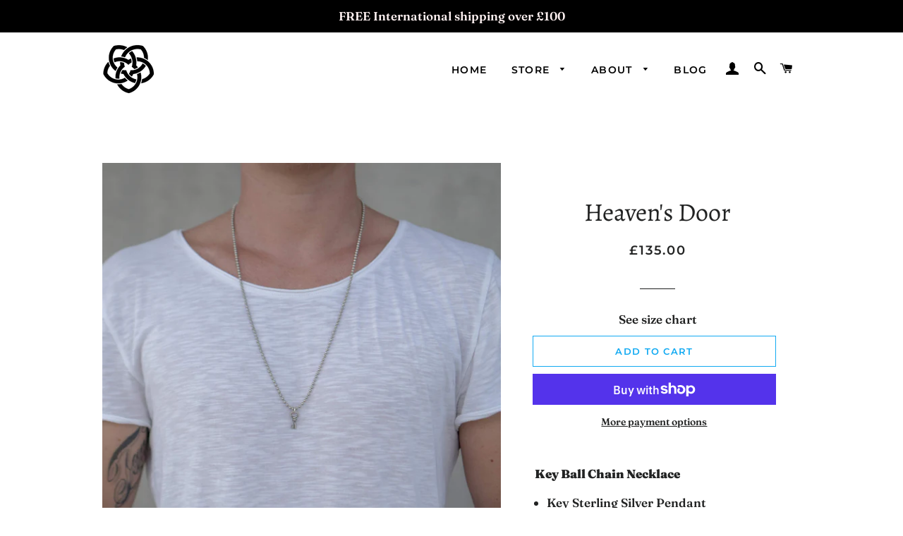

--- FILE ---
content_type: text/html; charset=utf-8
request_url: https://rocktonica.com/collections/off-the-chain/products/heavens-door
body_size: 34249
content:
<!doctype html>
<html class="no-js" lang="en">
<head>
<!-- "snippets/booster-seo.liquid" was not rendered, the associated app was uninstalled -->

  <!-- Basic page needs ================================================== -->
  <meta charset="utf-8">
  <meta http-equiv="X-UA-Compatible" content="IE=edge,chrome=1">

  
    <link rel="shortcut icon" href="//rocktonica.com/cdn/shop/files/Rocktonica_White_Logo_32x32.png?v=1613154868" type="image/png" />
  

  <!-- Title and description ================================================== -->
  

  

  <!-- Helpers ================================================== -->
  <!-- /snippets/social-meta-tags.liquid -->




<meta property="og:site_name" content="Rocktonica">
<meta property="og:url" content="https://rocktonica.com/products/heavens-door">
<meta property="og:title" content="Heaven's Door">
<meta property="og:type" content="product">
<meta property="og:description" content=" Key Ball Chain Necklace Key Sterling Silver Pendant 28&quot; Sterling Silver Polished 2 MM Ball Chain Sterling Silver Clasp and Hardware Handmade in London    ">

  <meta property="og:price:amount" content="135.00">
  <meta property="og:price:currency" content="GBP">

<meta property="og:image" content="http://rocktonica.com/cdn/shop/products/Mens-Key-Pendant-Ball-Chain-Sterling-Silver-Necklace-Rocktonica-Jewellery-London-Front-View_1200x1200.jpg?v=1595073620"><meta property="og:image" content="http://rocktonica.com/cdn/shop/products/Mens-Key-Pendant-Ball-Chain-Sterling-Silver-Necklace-Rocktonica-Jewellery-London-Side-View_1200x1200.jpg?v=1595073620">
<meta property="og:image:secure_url" content="https://rocktonica.com/cdn/shop/products/Mens-Key-Pendant-Ball-Chain-Sterling-Silver-Necklace-Rocktonica-Jewellery-London-Front-View_1200x1200.jpg?v=1595073620"><meta property="og:image:secure_url" content="https://rocktonica.com/cdn/shop/products/Mens-Key-Pendant-Ball-Chain-Sterling-Silver-Necklace-Rocktonica-Jewellery-London-Side-View_1200x1200.jpg?v=1595073620">


  <meta name="twitter:site" content="@rocktonica">

<meta name="twitter:card" content="summary_large_image">
<meta name="twitter:title" content="Heaven's Door">
<meta name="twitter:description" content=" Key Ball Chain Necklace Key Sterling Silver Pendant 28&quot; Sterling Silver Polished 2 MM Ball Chain Sterling Silver Clasp and Hardware Handmade in London    ">

  <link rel="canonical" href="https://rocktonica.com/products/heavens-door">
  <meta name="viewport" content="width=device-width,initial-scale=1,shrink-to-fit=no">
  <meta name="theme-color" content="#12aaf2">

  <!-- CSS ================================================== -->
  <link href="//rocktonica.com/cdn/shop/t/26/assets/timber.scss.css?v=107484820101504942861759259581" rel="stylesheet" type="text/css" media="all" />
  <link href="//rocktonica.com/cdn/shop/t/26/assets/theme.scss.css?v=105381994834637718331759259581" rel="stylesheet" type="text/css" media="all" />

  <!-- Sections ================================================== -->
  <script>
    window.theme = window.theme || {};
    theme.strings = {
      zoomClose: "Close (Esc)",
      zoomPrev: "Previous (Left arrow key)",
      zoomNext: "Next (Right arrow key)",
      moneyFormat: "£{{amount}}",
      addressError: "Error looking up that address",
      addressNoResults: "No results for that address",
      addressQueryLimit: "You have exceeded the Google API usage limit. Consider upgrading to a \u003ca href=\"https:\/\/developers.google.com\/maps\/premium\/usage-limits\"\u003ePremium Plan\u003c\/a\u003e.",
      authError: "There was a problem authenticating your Google Maps account.",
      cartEmpty: "Your cart is currently empty.",
      cartCookie: "Enable cookies to use the shopping cart",
      cartSavings: "You're saving [savings]"
    };
    theme.settings = {
      cartType: "drawer",
      gridType: "collage"
    };
  </script>

  <script src="//rocktonica.com/cdn/shop/t/26/assets/jquery-2.2.3.min.js?v=58211863146907186831577378322" type="text/javascript"></script>

  <script src="//rocktonica.com/cdn/shop/t/26/assets/lazysizes.min.js?v=155223123402716617051577378323" async="async"></script>

  <script src="//rocktonica.com/cdn/shop/t/26/assets/theme.js?v=148278643518244305221605809644" defer="defer"></script>

  <!-- Header hook for plugins ================================================== -->
  <script>window.performance && window.performance.mark && window.performance.mark('shopify.content_for_header.start');</script><meta name="google-site-verification" content="iKdbVBCRc6xbvZ5FvOsYp3M7MBuikz0hO1HK6cND3RU">
<meta id="shopify-digital-wallet" name="shopify-digital-wallet" content="/11096032/digital_wallets/dialog">
<meta name="shopify-checkout-api-token" content="78eae9e32f4779d6cb0b334c496306be">
<meta id="in-context-paypal-metadata" data-shop-id="11096032" data-venmo-supported="false" data-environment="production" data-locale="en_US" data-paypal-v4="true" data-currency="GBP">
<link rel="alternate" type="application/json+oembed" href="https://rocktonica.com/products/heavens-door.oembed">
<script async="async" src="/checkouts/internal/preloads.js?locale=en-GB"></script>
<link rel="preconnect" href="https://shop.app" crossorigin="anonymous">
<script async="async" src="https://shop.app/checkouts/internal/preloads.js?locale=en-GB&shop_id=11096032" crossorigin="anonymous"></script>
<script id="apple-pay-shop-capabilities" type="application/json">{"shopId":11096032,"countryCode":"GB","currencyCode":"GBP","merchantCapabilities":["supports3DS"],"merchantId":"gid:\/\/shopify\/Shop\/11096032","merchantName":"Rocktonica","requiredBillingContactFields":["postalAddress","email","phone"],"requiredShippingContactFields":["postalAddress","email","phone"],"shippingType":"shipping","supportedNetworks":["visa","maestro","masterCard","amex","discover","elo"],"total":{"type":"pending","label":"Rocktonica","amount":"1.00"},"shopifyPaymentsEnabled":true,"supportsSubscriptions":true}</script>
<script id="shopify-features" type="application/json">{"accessToken":"78eae9e32f4779d6cb0b334c496306be","betas":["rich-media-storefront-analytics"],"domain":"rocktonica.com","predictiveSearch":true,"shopId":11096032,"locale":"en"}</script>
<script>var Shopify = Shopify || {};
Shopify.shop = "rocktonica.myshopify.com";
Shopify.locale = "en";
Shopify.currency = {"active":"GBP","rate":"1.0"};
Shopify.country = "GB";
Shopify.theme = {"name":"Brooklyn 15.2","id":80568156248,"schema_name":"Brooklyn","schema_version":"15.2.0","theme_store_id":730,"role":"main"};
Shopify.theme.handle = "null";
Shopify.theme.style = {"id":null,"handle":null};
Shopify.cdnHost = "rocktonica.com/cdn";
Shopify.routes = Shopify.routes || {};
Shopify.routes.root = "/";</script>
<script type="module">!function(o){(o.Shopify=o.Shopify||{}).modules=!0}(window);</script>
<script>!function(o){function n(){var o=[];function n(){o.push(Array.prototype.slice.apply(arguments))}return n.q=o,n}var t=o.Shopify=o.Shopify||{};t.loadFeatures=n(),t.autoloadFeatures=n()}(window);</script>
<script>
  window.ShopifyPay = window.ShopifyPay || {};
  window.ShopifyPay.apiHost = "shop.app\/pay";
  window.ShopifyPay.redirectState = null;
</script>
<script id="shop-js-analytics" type="application/json">{"pageType":"product"}</script>
<script defer="defer" async type="module" src="//rocktonica.com/cdn/shopifycloud/shop-js/modules/v2/client.init-shop-cart-sync_D0dqhulL.en.esm.js"></script>
<script defer="defer" async type="module" src="//rocktonica.com/cdn/shopifycloud/shop-js/modules/v2/chunk.common_CpVO7qML.esm.js"></script>
<script type="module">
  await import("//rocktonica.com/cdn/shopifycloud/shop-js/modules/v2/client.init-shop-cart-sync_D0dqhulL.en.esm.js");
await import("//rocktonica.com/cdn/shopifycloud/shop-js/modules/v2/chunk.common_CpVO7qML.esm.js");

  window.Shopify.SignInWithShop?.initShopCartSync?.({"fedCMEnabled":true,"windoidEnabled":true});

</script>
<script>
  window.Shopify = window.Shopify || {};
  if (!window.Shopify.featureAssets) window.Shopify.featureAssets = {};
  window.Shopify.featureAssets['shop-js'] = {"shop-cart-sync":["modules/v2/client.shop-cart-sync_D9bwt38V.en.esm.js","modules/v2/chunk.common_CpVO7qML.esm.js"],"init-fed-cm":["modules/v2/client.init-fed-cm_BJ8NPuHe.en.esm.js","modules/v2/chunk.common_CpVO7qML.esm.js"],"init-shop-email-lookup-coordinator":["modules/v2/client.init-shop-email-lookup-coordinator_pVrP2-kG.en.esm.js","modules/v2/chunk.common_CpVO7qML.esm.js"],"shop-cash-offers":["modules/v2/client.shop-cash-offers_CNh7FWN-.en.esm.js","modules/v2/chunk.common_CpVO7qML.esm.js","modules/v2/chunk.modal_DKF6x0Jh.esm.js"],"init-shop-cart-sync":["modules/v2/client.init-shop-cart-sync_D0dqhulL.en.esm.js","modules/v2/chunk.common_CpVO7qML.esm.js"],"init-windoid":["modules/v2/client.init-windoid_DaoAelzT.en.esm.js","modules/v2/chunk.common_CpVO7qML.esm.js"],"shop-toast-manager":["modules/v2/client.shop-toast-manager_1DND8Tac.en.esm.js","modules/v2/chunk.common_CpVO7qML.esm.js"],"pay-button":["modules/v2/client.pay-button_CFeQi1r6.en.esm.js","modules/v2/chunk.common_CpVO7qML.esm.js"],"shop-button":["modules/v2/client.shop-button_Ca94MDdQ.en.esm.js","modules/v2/chunk.common_CpVO7qML.esm.js"],"shop-login-button":["modules/v2/client.shop-login-button_DPYNfp1Z.en.esm.js","modules/v2/chunk.common_CpVO7qML.esm.js","modules/v2/chunk.modal_DKF6x0Jh.esm.js"],"avatar":["modules/v2/client.avatar_BTnouDA3.en.esm.js"],"shop-follow-button":["modules/v2/client.shop-follow-button_BMKh4nJE.en.esm.js","modules/v2/chunk.common_CpVO7qML.esm.js","modules/v2/chunk.modal_DKF6x0Jh.esm.js"],"init-customer-accounts-sign-up":["modules/v2/client.init-customer-accounts-sign-up_CJXi5kRN.en.esm.js","modules/v2/client.shop-login-button_DPYNfp1Z.en.esm.js","modules/v2/chunk.common_CpVO7qML.esm.js","modules/v2/chunk.modal_DKF6x0Jh.esm.js"],"init-shop-for-new-customer-accounts":["modules/v2/client.init-shop-for-new-customer-accounts_BoBxkgWu.en.esm.js","modules/v2/client.shop-login-button_DPYNfp1Z.en.esm.js","modules/v2/chunk.common_CpVO7qML.esm.js","modules/v2/chunk.modal_DKF6x0Jh.esm.js"],"init-customer-accounts":["modules/v2/client.init-customer-accounts_DCuDTzpR.en.esm.js","modules/v2/client.shop-login-button_DPYNfp1Z.en.esm.js","modules/v2/chunk.common_CpVO7qML.esm.js","modules/v2/chunk.modal_DKF6x0Jh.esm.js"],"checkout-modal":["modules/v2/client.checkout-modal_U_3e4VxF.en.esm.js","modules/v2/chunk.common_CpVO7qML.esm.js","modules/v2/chunk.modal_DKF6x0Jh.esm.js"],"lead-capture":["modules/v2/client.lead-capture_DEgn0Z8u.en.esm.js","modules/v2/chunk.common_CpVO7qML.esm.js","modules/v2/chunk.modal_DKF6x0Jh.esm.js"],"shop-login":["modules/v2/client.shop-login_CoM5QKZ_.en.esm.js","modules/v2/chunk.common_CpVO7qML.esm.js","modules/v2/chunk.modal_DKF6x0Jh.esm.js"],"payment-terms":["modules/v2/client.payment-terms_BmrqWn8r.en.esm.js","modules/v2/chunk.common_CpVO7qML.esm.js","modules/v2/chunk.modal_DKF6x0Jh.esm.js"]};
</script>
<script>(function() {
  var isLoaded = false;
  function asyncLoad() {
    if (isLoaded) return;
    isLoaded = true;
    var urls = ["\/\/www.powr.io\/powr.js?powr-token=rocktonica.myshopify.com\u0026external-type=shopify\u0026shop=rocktonica.myshopify.com","\/\/cdn.shopify.com\/proxy\/8a3b4a1d28c5563fddf19118ed5fee84ab76eed4a31b8152229ae81c9506985d\/storage.googleapis.com\/singleton-software-bucket\/secondimageonhover\/prod\/main.js?shop=rocktonica.myshopify.com\u0026sp-cache-control=cHVibGljLCBtYXgtYWdlPTkwMA","https:\/\/d10lpsik1i8c69.cloudfront.net\/w.js?shop=rocktonica.myshopify.com","https:\/\/static.klaviyo.com\/onsite\/js\/klaviyo.js?company_id=UJghZY\u0026shop=rocktonica.myshopify.com","https:\/\/chimpstatic.com\/mcjs-connected\/js\/users\/65074e0a16fedced9f9ab08d8\/5e93bd925d7b98444982a7a35.js?shop=rocktonica.myshopify.com","https:\/\/js.smile.io\/v1\/smile-shopify.js?shop=rocktonica.myshopify.com","https:\/\/product-labels-pro.bsscommerce.com\/js\/product_label.js?shop=rocktonica.myshopify.com","https:\/\/static.klaviyo.com\/onsite\/js\/klaviyo.js?company_id=UJghZY\u0026shop=rocktonica.myshopify.com","\/\/cool-image-magnifier.product-image-zoom.com\/js\/core\/main.min.js?timestamp=1652342477\u0026shop=rocktonica.myshopify.com"];
    for (var i = 0; i < urls.length; i++) {
      var s = document.createElement('script');
      s.type = 'text/javascript';
      s.async = true;
      s.src = urls[i];
      var x = document.getElementsByTagName('script')[0];
      x.parentNode.insertBefore(s, x);
    }
  };
  if(window.attachEvent) {
    window.attachEvent('onload', asyncLoad);
  } else {
    window.addEventListener('load', asyncLoad, false);
  }
})();</script>
<script id="__st">var __st={"a":11096032,"offset":0,"reqid":"330fac7f-a5f1-4866-b8a9-19503ea30959-1765264063","pageurl":"rocktonica.com\/collections\/off-the-chain\/products\/heavens-door","u":"d2a3d3f5e262","p":"product","rtyp":"product","rid":4396788645976};</script>
<script>window.ShopifyPaypalV4VisibilityTracking = true;</script>
<script id="captcha-bootstrap">!function(){'use strict';const t='contact',e='account',n='new_comment',o=[[t,t],['blogs',n],['comments',n],[t,'customer']],c=[[e,'customer_login'],[e,'guest_login'],[e,'recover_customer_password'],[e,'create_customer']],r=t=>t.map((([t,e])=>`form[action*='/${t}']:not([data-nocaptcha='true']) input[name='form_type'][value='${e}']`)).join(','),a=t=>()=>t?[...document.querySelectorAll(t)].map((t=>t.form)):[];function s(){const t=[...o],e=r(t);return a(e)}const i='password',u='form_key',d=['recaptcha-v3-token','g-recaptcha-response','h-captcha-response',i],f=()=>{try{return window.sessionStorage}catch{return}},m='__shopify_v',_=t=>t.elements[u];function p(t,e,n=!1){try{const o=window.sessionStorage,c=JSON.parse(o.getItem(e)),{data:r}=function(t){const{data:e,action:n}=t;return t[m]||n?{data:e,action:n}:{data:t,action:n}}(c);for(const[e,n]of Object.entries(r))t.elements[e]&&(t.elements[e].value=n);n&&o.removeItem(e)}catch(o){console.error('form repopulation failed',{error:o})}}const l='form_type',E='cptcha';function T(t){t.dataset[E]=!0}const w=window,h=w.document,L='Shopify',v='ce_forms',y='captcha';let A=!1;((t,e)=>{const n=(g='f06e6c50-85a8-45c8-87d0-21a2b65856fe',I='https://cdn.shopify.com/shopifycloud/storefront-forms-hcaptcha/ce_storefront_forms_captcha_hcaptcha.v1.5.2.iife.js',D={infoText:'Protected by hCaptcha',privacyText:'Privacy',termsText:'Terms'},(t,e,n)=>{const o=w[L][v],c=o.bindForm;if(c)return c(t,g,e,D).then(n);var r;o.q.push([[t,g,e,D],n]),r=I,A||(h.body.append(Object.assign(h.createElement('script'),{id:'captcha-provider',async:!0,src:r})),A=!0)});var g,I,D;w[L]=w[L]||{},w[L][v]=w[L][v]||{},w[L][v].q=[],w[L][y]=w[L][y]||{},w[L][y].protect=function(t,e){n(t,void 0,e),T(t)},Object.freeze(w[L][y]),function(t,e,n,w,h,L){const[v,y,A,g]=function(t,e,n){const i=e?o:[],u=t?c:[],d=[...i,...u],f=r(d),m=r(i),_=r(d.filter((([t,e])=>n.includes(e))));return[a(f),a(m),a(_),s()]}(w,h,L),I=t=>{const e=t.target;return e instanceof HTMLFormElement?e:e&&e.form},D=t=>v().includes(t);t.addEventListener('submit',(t=>{const e=I(t);if(!e)return;const n=D(e)&&!e.dataset.hcaptchaBound&&!e.dataset.recaptchaBound,o=_(e),c=g().includes(e)&&(!o||!o.value);(n||c)&&t.preventDefault(),c&&!n&&(function(t){try{if(!f())return;!function(t){const e=f();if(!e)return;const n=_(t);if(!n)return;const o=n.value;o&&e.removeItem(o)}(t);const e=Array.from(Array(32),(()=>Math.random().toString(36)[2])).join('');!function(t,e){_(t)||t.append(Object.assign(document.createElement('input'),{type:'hidden',name:u})),t.elements[u].value=e}(t,e),function(t,e){const n=f();if(!n)return;const o=[...t.querySelectorAll(`input[type='${i}']`)].map((({name:t})=>t)),c=[...d,...o],r={};for(const[a,s]of new FormData(t).entries())c.includes(a)||(r[a]=s);n.setItem(e,JSON.stringify({[m]:1,action:t.action,data:r}))}(t,e)}catch(e){console.error('failed to persist form',e)}}(e),e.submit())}));const S=(t,e)=>{t&&!t.dataset[E]&&(n(t,e.some((e=>e===t))),T(t))};for(const o of['focusin','change'])t.addEventListener(o,(t=>{const e=I(t);D(e)&&S(e,y())}));const B=e.get('form_key'),M=e.get(l),P=B&&M;t.addEventListener('DOMContentLoaded',(()=>{const t=y();if(P)for(const e of t)e.elements[l].value===M&&p(e,B);[...new Set([...A(),...v().filter((t=>'true'===t.dataset.shopifyCaptcha))])].forEach((e=>S(e,t)))}))}(h,new URLSearchParams(w.location.search),n,t,e,['guest_login'])})(!0,!0)}();</script>
<script integrity="sha256-52AcMU7V7pcBOXWImdc/TAGTFKeNjmkeM1Pvks/DTgc=" data-source-attribution="shopify.loadfeatures" defer="defer" src="//rocktonica.com/cdn/shopifycloud/storefront/assets/storefront/load_feature-81c60534.js" crossorigin="anonymous"></script>
<script crossorigin="anonymous" defer="defer" src="//rocktonica.com/cdn/shopifycloud/storefront/assets/shopify_pay/storefront-65b4c6d7.js?v=20250812"></script>
<script data-source-attribution="shopify.dynamic_checkout.dynamic.init">var Shopify=Shopify||{};Shopify.PaymentButton=Shopify.PaymentButton||{isStorefrontPortableWallets:!0,init:function(){window.Shopify.PaymentButton.init=function(){};var t=document.createElement("script");t.src="https://rocktonica.com/cdn/shopifycloud/portable-wallets/latest/portable-wallets.en.js",t.type="module",document.head.appendChild(t)}};
</script>
<script data-source-attribution="shopify.dynamic_checkout.buyer_consent">
  function portableWalletsHideBuyerConsent(e){var t=document.getElementById("shopify-buyer-consent"),n=document.getElementById("shopify-subscription-policy-button");t&&n&&(t.classList.add("hidden"),t.setAttribute("aria-hidden","true"),n.removeEventListener("click",e))}function portableWalletsShowBuyerConsent(e){var t=document.getElementById("shopify-buyer-consent"),n=document.getElementById("shopify-subscription-policy-button");t&&n&&(t.classList.remove("hidden"),t.removeAttribute("aria-hidden"),n.addEventListener("click",e))}window.Shopify?.PaymentButton&&(window.Shopify.PaymentButton.hideBuyerConsent=portableWalletsHideBuyerConsent,window.Shopify.PaymentButton.showBuyerConsent=portableWalletsShowBuyerConsent);
</script>
<script>
  function portableWalletsCleanup(e){e&&e.src&&console.error("Failed to load portable wallets script "+e.src);var t=document.querySelectorAll("shopify-accelerated-checkout .shopify-payment-button__skeleton, shopify-accelerated-checkout-cart .wallet-cart-button__skeleton"),e=document.getElementById("shopify-buyer-consent");for(let e=0;e<t.length;e++)t[e].remove();e&&e.remove()}function portableWalletsNotLoadedAsModule(e){e instanceof ErrorEvent&&"string"==typeof e.message&&e.message.includes("import.meta")&&"string"==typeof e.filename&&e.filename.includes("portable-wallets")&&(window.removeEventListener("error",portableWalletsNotLoadedAsModule),window.Shopify.PaymentButton.failedToLoad=e,"loading"===document.readyState?document.addEventListener("DOMContentLoaded",window.Shopify.PaymentButton.init):window.Shopify.PaymentButton.init())}window.addEventListener("error",portableWalletsNotLoadedAsModule);
</script>

<script type="module" src="https://rocktonica.com/cdn/shopifycloud/portable-wallets/latest/portable-wallets.en.js" onError="portableWalletsCleanup(this)" crossorigin="anonymous"></script>
<script nomodule>
  document.addEventListener("DOMContentLoaded", portableWalletsCleanup);
</script>

<link id="shopify-accelerated-checkout-styles" rel="stylesheet" media="screen" href="https://rocktonica.com/cdn/shopifycloud/portable-wallets/latest/accelerated-checkout-backwards-compat.css" crossorigin="anonymous">
<style id="shopify-accelerated-checkout-cart">
        #shopify-buyer-consent {
  margin-top: 1em;
  display: inline-block;
  width: 100%;
}

#shopify-buyer-consent.hidden {
  display: none;
}

#shopify-subscription-policy-button {
  background: none;
  border: none;
  padding: 0;
  text-decoration: underline;
  font-size: inherit;
  cursor: pointer;
}

#shopify-subscription-policy-button::before {
  box-shadow: none;
}

      </style>

<script>window.performance && window.performance.mark && window.performance.mark('shopify.content_for_header.end');</script>

<script>window.BOLD = window.BOLD || {};
    window.BOLD.common = window.BOLD.common || {};
    window.BOLD.common.Shopify = window.BOLD.common.Shopify || {};
    window.BOLD.common.Shopify.shop = {
      domain: 'rocktonica.com',
      permanent_domain: 'rocktonica.myshopify.com',
      url: 'https://rocktonica.com',
      secure_url: 'https://rocktonica.com',
      money_format: "£{{amount}}",
      currency: "GBP"
    };
    window.BOLD.common.Shopify.customer = {
      id: null,
      tags: null,
    };
    window.BOLD.common.Shopify.cart = {"note":null,"attributes":{},"original_total_price":0,"total_price":0,"total_discount":0,"total_weight":0.0,"item_count":0,"items":[],"requires_shipping":false,"currency":"GBP","items_subtotal_price":0,"cart_level_discount_applications":[],"checkout_charge_amount":0};
    window.BOLD.common.template = 'product';window.BOLD.common.Shopify.formatMoney = function(money, format) {
        function n(t, e) {
            return "undefined" == typeof t ? e : t
        }
        function r(t, e, r, i) {
            if (e = n(e, 2),
                r = n(r, ","),
                i = n(i, "."),
            isNaN(t) || null == t)
                return 0;
            t = (t / 100).toFixed(e);
            var o = t.split(".")
                , a = o[0].replace(/(\d)(?=(\d\d\d)+(?!\d))/g, "$1" + r)
                , s = o[1] ? i + o[1] : "";
            return a + s
        }
        "string" == typeof money && (money = money.replace(".", ""));
        var i = ""
            , o = /\{\{\s*(\w+)\s*\}\}/
            , a = format || window.BOLD.common.Shopify.shop.money_format || window.Shopify.money_format || "$ {{ amount }}";
        switch (a.match(o)[1]) {
            case "amount":
                i = r(money, 2, ",", ".");
                break;
            case "amount_no_decimals":
                i = r(money, 0, ",", ".");
                break;
            case "amount_with_comma_separator":
                i = r(money, 2, ".", ",");
                break;
            case "amount_no_decimals_with_comma_separator":
                i = r(money, 0, ".", ",");
                break;
            case "amount_with_space_separator":
                i = r(money, 2, " ", ",");
                break;
            case "amount_no_decimals_with_space_separator":
                i = r(money, 0, " ", ",");
                break;
            case "amount_with_apostrophe_separator":
                i = r(money, 2, "'", ".");
                break;
        }
        return a.replace(o, i);
    };
    window.BOLD.common.Shopify.saveProduct = function (handle, product) {
      if (typeof handle === 'string' && typeof window.BOLD.common.Shopify.products[handle] === 'undefined') {
        if (typeof product === 'number') {
          window.BOLD.common.Shopify.handles[product] = handle;
          product = { id: product };
        }
        window.BOLD.common.Shopify.products[handle] = product;
      }
    };
    window.BOLD.common.Shopify.saveVariant = function (variant_id, variant) {
      if (typeof variant_id === 'number' && typeof window.BOLD.common.Shopify.variants[variant_id] === 'undefined') {
        window.BOLD.common.Shopify.variants[variant_id] = variant;
      }
    };window.BOLD.common.Shopify.products = window.BOLD.common.Shopify.products || {};
    window.BOLD.common.Shopify.variants = window.BOLD.common.Shopify.variants || {};
    window.BOLD.common.Shopify.handles = window.BOLD.common.Shopify.handles || {};window.BOLD.common.Shopify.handle = "heavens-door"
window.BOLD.common.Shopify.saveProduct("heavens-door", 4396788645976);window.BOLD.common.Shopify.saveVariant(31762676482136, { product_id: 4396788645976, product_handle: "heavens-door", price: 13500, group_id: '', csp_metafield: {}});window.BOLD.apps_installed = {"Bold Discounts":3} || {};window.BOLD.common.Shopify.saveProduct("forever-young", 10828700231);window.BOLD.common.Shopify.saveVariant(48460899079, { product_id: 10828700231, product_handle: "forever-young", price: 16500, group_id: '', csp_metafield: {}});window.BOLD.common.Shopify.saveVariant(33332776075352, { product_id: 10828700231, product_handle: "forever-young", price: 16500, group_id: '', csp_metafield: {}});window.BOLD.common.Shopify.saveVariant(33332776108120, { product_id: 10828700231, product_handle: "forever-young", price: 16500, group_id: '', csp_metafield: {}});window.BOLD.common.Shopify.saveProduct("rebirth", 4689801576536);window.BOLD.common.Shopify.saveVariant(33153567359064, { product_id: 4689801576536, product_handle: "rebirth", price: 13500, group_id: '', csp_metafield: {}});window.BOLD.common.Shopify.saveProduct("runnin-free", 4689798987864);window.BOLD.common.Shopify.saveVariant(33153559625816, { product_id: 4689798987864, product_handle: "runnin-free", price: 13500, group_id: '', csp_metafield: {}});window.BOLD.common.Shopify.saveProduct("heavens-door", 4396788645976);window.BOLD.common.Shopify.saveVariant(31762676482136, { product_id: 4396788645976, product_handle: "heavens-door", price: 13500, group_id: '', csp_metafield: {}});window.BOLD.common.Shopify.saveProduct("burnin-for-you", 4396781174872);window.BOLD.common.Shopify.saveVariant(31762599739480, { product_id: 4396781174872, product_handle: "burnin-for-you", price: 13500, group_id: '', csp_metafield: {}});window.BOLD.common.Shopify.saveProduct("cute-poison", 4396644728920);window.BOLD.common.Shopify.saveVariant(31761287872600, { product_id: 4396644728920, product_handle: "cute-poison", price: 19500, group_id: '', csp_metafield: {}});window.BOLD.common.Shopify.saveProduct("lakota", 4394949148760);window.BOLD.common.Shopify.saveVariant(31750035669080, { product_id: 4394949148760, product_handle: "lakota", price: 13500, group_id: '', csp_metafield: {}});window.BOLD.common.Shopify.saveProduct("rock-lilly", 4393415835736);window.BOLD.common.Shopify.saveVariant(31736925093976, { product_id: 4393415835736, product_handle: "rock-lilly", price: 13500, group_id: '', csp_metafield: {}});window.BOLD.common.Shopify.metafields = window.BOLD.common.Shopify.metafields || {};window.BOLD.common.Shopify.metafields["bold_rp"] = {};window.BOLD.common.Shopify.metafields["bold_csp_defaults"] = {};window.BOLD.common.cacheParams = window.BOLD.common.cacheParams || {};
</script><script id="bold-platform-data" type="application/json">
    {
        "shop": {
            "domain": "rocktonica.com",
            "permanent_domain": "rocktonica.myshopify.com",
            "url": "https://rocktonica.com",
            "secure_url": "https://rocktonica.com",
            "money_format": "£{{amount}}",
            "currency": "GBP"
        },
        "customer": {
            "id": null,
            "tags": null
        },
        "cart": {"note":null,"attributes":{},"original_total_price":0,"total_price":0,"total_discount":0,"total_weight":0.0,"item_count":0,"items":[],"requires_shipping":false,"currency":"GBP","items_subtotal_price":0,"cart_level_discount_applications":[],"checkout_charge_amount":0},
        "template": "product",
        "product": {"id":4396788645976,"title":"Heaven's Door","handle":"heavens-door","description":"\u003cdiv\u003e\u003cstrong\u003e Key Ball Chain Necklace\u003c\/strong\u003e\u003c\/div\u003e\n\u003cdiv\u003e\n\u003cul\u003e\n\u003cli\u003eKey Sterling Silver Pendant\u003cbr\u003e\n\u003c\/li\u003e\n\u003cli\u003e28\" Sterling Silver Polished 2 MM Ball Chain\u003c\/li\u003e\n\u003cli\u003eSterling Silver Clasp and Hardware\u003c\/li\u003e\n\u003cli\u003eHandmade in London\u003c\/li\u003e\n\u003c\/ul\u003e\n\u003c\/div\u003e\n\u003cp\u003e\u003cbr\u003e\u003c\/p\u003e\n\u003cp\u003e \u003c\/p\u003e\n\u003cp\u003e\u003cbr\u003e\u003c\/p\u003e\n\u003cp\u003e \u003c\/p\u003e\n\u003cp\u003e\u003cbr\u003e\u003c\/p\u003e","published_at":"2020-07-17T00:48:54+01:00","created_at":"2019-11-26T03:18:57+00:00","vendor":"Rocktonica","type":"Necklaces","tags":[],"price":13500,"price_min":13500,"price_max":13500,"available":true,"price_varies":false,"compare_at_price":null,"compare_at_price_min":0,"compare_at_price_max":0,"compare_at_price_varies":false,"variants":[{"id":31762676482136,"title":"Default Title","option1":"Default Title","option2":null,"option3":null,"sku":"","requires_shipping":true,"taxable":false,"featured_image":null,"available":true,"name":"Heaven's Door","public_title":null,"options":["Default Title"],"price":13500,"weight":0,"compare_at_price":null,"inventory_quantity":0,"inventory_management":null,"inventory_policy":"deny","barcode":"","requires_selling_plan":false,"selling_plan_allocations":[]}],"images":["\/\/rocktonica.com\/cdn\/shop\/products\/Mens-Key-Pendant-Ball-Chain-Sterling-Silver-Necklace-Rocktonica-Jewellery-London-Front-View.jpg?v=1595073620","\/\/rocktonica.com\/cdn\/shop\/products\/Mens-Key-Pendant-Ball-Chain-Sterling-Silver-Necklace-Rocktonica-Jewellery-London-Side-View.jpg?v=1595073620"],"featured_image":"\/\/rocktonica.com\/cdn\/shop\/products\/Mens-Key-Pendant-Ball-Chain-Sterling-Silver-Necklace-Rocktonica-Jewellery-London-Front-View.jpg?v=1595073620","options":["Title"],"media":[{"alt":null,"id":7389204316248,"position":1,"preview_image":{"aspect_ratio":1.0,"height":2048,"width":2048,"src":"\/\/rocktonica.com\/cdn\/shop\/products\/Mens-Key-Pendant-Ball-Chain-Sterling-Silver-Necklace-Rocktonica-Jewellery-London-Front-View.jpg?v=1595073620"},"aspect_ratio":1.0,"height":2048,"media_type":"image","src":"\/\/rocktonica.com\/cdn\/shop\/products\/Mens-Key-Pendant-Ball-Chain-Sterling-Silver-Necklace-Rocktonica-Jewellery-London-Front-View.jpg?v=1595073620","width":2048},{"alt":null,"id":7389204349016,"position":2,"preview_image":{"aspect_ratio":1.0,"height":2048,"width":2048,"src":"\/\/rocktonica.com\/cdn\/shop\/products\/Mens-Key-Pendant-Ball-Chain-Sterling-Silver-Necklace-Rocktonica-Jewellery-London-Side-View.jpg?v=1595073620"},"aspect_ratio":1.0,"height":2048,"media_type":"image","src":"\/\/rocktonica.com\/cdn\/shop\/products\/Mens-Key-Pendant-Ball-Chain-Sterling-Silver-Necklace-Rocktonica-Jewellery-London-Side-View.jpg?v=1595073620","width":2048}],"requires_selling_plan":false,"selling_plan_groups":[],"content":"\u003cdiv\u003e\u003cstrong\u003e Key Ball Chain Necklace\u003c\/strong\u003e\u003c\/div\u003e\n\u003cdiv\u003e\n\u003cul\u003e\n\u003cli\u003eKey Sterling Silver Pendant\u003cbr\u003e\n\u003c\/li\u003e\n\u003cli\u003e28\" Sterling Silver Polished 2 MM Ball Chain\u003c\/li\u003e\n\u003cli\u003eSterling Silver Clasp and Hardware\u003c\/li\u003e\n\u003cli\u003eHandmade in London\u003c\/li\u003e\n\u003c\/ul\u003e\n\u003c\/div\u003e\n\u003cp\u003e\u003cbr\u003e\u003c\/p\u003e\n\u003cp\u003e \u003c\/p\u003e\n\u003cp\u003e\u003cbr\u003e\u003c\/p\u003e\n\u003cp\u003e \u003c\/p\u003e\n\u003cp\u003e\u003cbr\u003e\u003c\/p\u003e"},
        "collection": [{"id":10828700231,"title":"Forever Young","handle":"forever-young","description":"\u003cp\u003e\u003cstrong\u003eForever Young Studded Skull Ball Chain Necklace\u003cbr\u003e\u003c\/strong\u003e\u003c\/p\u003e\n\u003cul\u003e\n\u003cli\u003eSterling Silver Studded Skull Pendant Hand Finished And Oxidised\u003c\/li\u003e\n\u003cli\u003e28 Inch Sterling Silver 2 MM Ball Chain\u003c\/li\u003e\n\u003cli\u003eSterling Silver Clasp and Hardware\u003c\/li\u003e\n\u003cli\u003eHandmade in London\u003c\/li\u003e\n\u003c\/ul\u003e\n\u003cmeta charset=\"utf-8\"\u003e\n\u003cp\u003e\u003cspan\u003eThis skull necklace will add bold punctuation to your everyday look. The handmade studded skull pendant has been beautifully cast and hand finished making every one unique. Strung on a matching silver ball chain necklace.\u003c\/span\u003e\u003c\/p\u003e\n\u003cmeta charset=\"utf-8\"\u003e\n\u003cp\u003e\u003cem\u003ePlease note that all our pieces are crafted by hand and one-of-a-kind, and may therefore vary slightly in size, shape, and colour.\u003c\/em\u003e\u003c\/p\u003e","published_at":"2017-07-19T17:11:52+01:00","created_at":"2017-07-19T20:48:24+01:00","vendor":"Rocktonica","type":"Necklaces","tags":[],"price":16500,"price_min":16500,"price_max":16500,"available":true,"price_varies":false,"compare_at_price":null,"compare_at_price_min":0,"compare_at_price_max":0,"compare_at_price_varies":false,"variants":[{"id":48460899079,"title":"26”","option1":"26”","option2":null,"option3":null,"sku":"","requires_shipping":true,"taxable":false,"featured_image":null,"available":true,"name":"Forever Young - 26”","public_title":"26”","options":["26”"],"price":16500,"weight":0,"compare_at_price":null,"inventory_quantity":-2,"inventory_management":null,"inventory_policy":"deny","barcode":"","requires_selling_plan":false,"selling_plan_allocations":[]},{"id":33332776075352,"title":"28”","option1":"28”","option2":null,"option3":null,"sku":"","requires_shipping":true,"taxable":false,"featured_image":null,"available":true,"name":"Forever Young - 28”","public_title":"28”","options":["28”"],"price":16500,"weight":0,"compare_at_price":null,"inventory_quantity":1,"inventory_management":"shopify","inventory_policy":"deny","barcode":null,"requires_selling_plan":false,"selling_plan_allocations":[]},{"id":33332776108120,"title":"30”","option1":"30”","option2":null,"option3":null,"sku":"","requires_shipping":true,"taxable":false,"featured_image":null,"available":true,"name":"Forever Young - 30”","public_title":"30”","options":["30”"],"price":16500,"weight":0,"compare_at_price":null,"inventory_quantity":1,"inventory_management":"shopify","inventory_policy":"continue","barcode":null,"requires_selling_plan":false,"selling_plan_allocations":[]}],"images":["\/\/rocktonica.com\/cdn\/shop\/products\/Mens-Studded-Skull-Pendant-Ball-Chain-Sterling-Silver-Necklace-Rocktonica-Jewellery-London-Front-View.jpg?v=1595071525","\/\/rocktonica.com\/cdn\/shop\/products\/Mens-Studded-Skull-Pendant-Ball-Chain-Sterling-Silver-Necklace-Rocktonica-Jewellery-London-Side-View.jpg?v=1595071525","\/\/rocktonica.com\/cdn\/shop\/products\/Blackstar_F_Rocktonica_London_Luxury_Mens_Jewellery.jpg?v=1595071525","\/\/rocktonica.com\/cdn\/shop\/products\/Blackstar_S_Rocktonica_London_Luxury_Mens_Jewellery.jpg?v=1595071525","\/\/rocktonica.com\/cdn\/shop\/products\/Rocktonica_London_Luxury_Mens_Jewellery_Silver_Bullion_7d7da205-c32f-40fa-9bee-30ef398f75d6.jpg?v=1595071525"],"featured_image":"\/\/rocktonica.com\/cdn\/shop\/products\/Mens-Studded-Skull-Pendant-Ball-Chain-Sterling-Silver-Necklace-Rocktonica-Jewellery-London-Front-View.jpg?v=1595071525","options":["Length"],"media":[{"alt":null,"id":7389057941592,"position":1,"preview_image":{"aspect_ratio":1.0,"height":2048,"width":2048,"src":"\/\/rocktonica.com\/cdn\/shop\/products\/Mens-Studded-Skull-Pendant-Ball-Chain-Sterling-Silver-Necklace-Rocktonica-Jewellery-London-Front-View.jpg?v=1595071525"},"aspect_ratio":1.0,"height":2048,"media_type":"image","src":"\/\/rocktonica.com\/cdn\/shop\/products\/Mens-Studded-Skull-Pendant-Ball-Chain-Sterling-Silver-Necklace-Rocktonica-Jewellery-London-Front-View.jpg?v=1595071525","width":2048},{"alt":null,"id":7389057974360,"position":2,"preview_image":{"aspect_ratio":1.0,"height":2048,"width":2048,"src":"\/\/rocktonica.com\/cdn\/shop\/products\/Mens-Studded-Skull-Pendant-Ball-Chain-Sterling-Silver-Necklace-Rocktonica-Jewellery-London-Side-View.jpg?v=1595071525"},"aspect_ratio":1.0,"height":2048,"media_type":"image","src":"\/\/rocktonica.com\/cdn\/shop\/products\/Mens-Studded-Skull-Pendant-Ball-Chain-Sterling-Silver-Necklace-Rocktonica-Jewellery-London-Side-View.jpg?v=1595071525","width":2048},{"alt":"Blackstar - Rocktonica Jewellery London","id":399938191448,"position":3,"preview_image":{"aspect_ratio":1.0,"height":1200,"width":1200,"src":"\/\/rocktonica.com\/cdn\/shop\/products\/Blackstar_F_Rocktonica_London_Luxury_Mens_Jewellery.jpg?v=1595071525"},"aspect_ratio":1.0,"height":1200,"media_type":"image","src":"\/\/rocktonica.com\/cdn\/shop\/products\/Blackstar_F_Rocktonica_London_Luxury_Mens_Jewellery.jpg?v=1595071525","width":1200},{"alt":"Blackstar - Rocktonica Jewellery London","id":399938224216,"position":4,"preview_image":{"aspect_ratio":1.0,"height":1200,"width":1200,"src":"\/\/rocktonica.com\/cdn\/shop\/products\/Blackstar_S_Rocktonica_London_Luxury_Mens_Jewellery.jpg?v=1595071525"},"aspect_ratio":1.0,"height":1200,"media_type":"image","src":"\/\/rocktonica.com\/cdn\/shop\/products\/Blackstar_S_Rocktonica_London_Luxury_Mens_Jewellery.jpg?v=1595071525","width":1200},{"alt":"Blackstar - Rocktonica Jewellery London","id":399940223064,"position":5,"preview_image":{"aspect_ratio":1.0,"height":945,"width":945,"src":"\/\/rocktonica.com\/cdn\/shop\/products\/Rocktonica_London_Luxury_Mens_Jewellery_Silver_Bullion_7d7da205-c32f-40fa-9bee-30ef398f75d6.jpg?v=1595071525"},"aspect_ratio":1.0,"height":945,"media_type":"image","src":"\/\/rocktonica.com\/cdn\/shop\/products\/Rocktonica_London_Luxury_Mens_Jewellery_Silver_Bullion_7d7da205-c32f-40fa-9bee-30ef398f75d6.jpg?v=1595071525","width":945}],"requires_selling_plan":false,"selling_plan_groups":[],"content":"\u003cp\u003e\u003cstrong\u003eForever Young Studded Skull Ball Chain Necklace\u003cbr\u003e\u003c\/strong\u003e\u003c\/p\u003e\n\u003cul\u003e\n\u003cli\u003eSterling Silver Studded Skull Pendant Hand Finished And Oxidised\u003c\/li\u003e\n\u003cli\u003e28 Inch Sterling Silver 2 MM Ball Chain\u003c\/li\u003e\n\u003cli\u003eSterling Silver Clasp and Hardware\u003c\/li\u003e\n\u003cli\u003eHandmade in London\u003c\/li\u003e\n\u003c\/ul\u003e\n\u003cmeta charset=\"utf-8\"\u003e\n\u003cp\u003e\u003cspan\u003eThis skull necklace will add bold punctuation to your everyday look. The handmade studded skull pendant has been beautifully cast and hand finished making every one unique. Strung on a matching silver ball chain necklace.\u003c\/span\u003e\u003c\/p\u003e\n\u003cmeta charset=\"utf-8\"\u003e\n\u003cp\u003e\u003cem\u003ePlease note that all our pieces are crafted by hand and one-of-a-kind, and may therefore vary slightly in size, shape, and colour.\u003c\/em\u003e\u003c\/p\u003e"},{"id":4689801576536,"title":"Rebirth","handle":"rebirth","description":"\u003cdiv\u003e\u003cstrong\u003eRebirth Leaf Ball Chain Necklace\u003c\/strong\u003e\u003c\/div\u003e\n\u003cdiv\u003e\n\u003cul\u003e\n\u003cli\u003eLeaf Sterling Silver Pendant\u003c\/li\u003e\n\u003cli\u003e28\" Sterling Silver Polished 2 MM Rollo Chain\u003c\/li\u003e\n\u003cli\u003eSterling Silver Clasp and Hardware\u003c\/li\u003e\n\u003cli\u003eHandmade in London\u003c\/li\u003e\n\u003c\/ul\u003e\n\u003c\/div\u003e\n\u003cp\u003e \u003c\/p\u003e\n\u003cp\u003e \u003c\/p\u003e\n\u003cp\u003e \u003c\/p\u003e\n\u003cp\u003e \u003c\/p\u003e\n\u003cp\u003e \u003c\/p\u003e","published_at":"2020-07-18T19:25:30+01:00","created_at":"2020-07-17T00:59:07+01:00","vendor":"Rocktonica","type":"Necklaces","tags":[],"price":13500,"price_min":13500,"price_max":13500,"available":true,"price_varies":false,"compare_at_price":null,"compare_at_price_min":0,"compare_at_price_max":0,"compare_at_price_varies":false,"variants":[{"id":33153567359064,"title":"Default Title","option1":"Default Title","option2":null,"option3":null,"sku":"","requires_shipping":true,"taxable":false,"featured_image":null,"available":true,"name":"Rebirth","public_title":null,"options":["Default Title"],"price":13500,"weight":0,"compare_at_price":null,"inventory_quantity":-4,"inventory_management":null,"inventory_policy":"deny","barcode":"","requires_selling_plan":false,"selling_plan_allocations":[]}],"images":["\/\/rocktonica.com\/cdn\/shop\/products\/Mens-Linear-Feather-Pendant-Rollo-Chain-Sterling-Silver-Necklace-Rocktonica-Jewellery-London-Front-View.jpg?v=1595071741","\/\/rocktonica.com\/cdn\/shop\/products\/Mens-Linear-Feather-Rollo-Chain-Sterling-Silver-Necklace-Rocktonica-Jewellery-London-Side-View.jpg?v=1595071741"],"featured_image":"\/\/rocktonica.com\/cdn\/shop\/products\/Mens-Linear-Feather-Pendant-Rollo-Chain-Sterling-Silver-Necklace-Rocktonica-Jewellery-London-Front-View.jpg?v=1595071741","options":["Title"],"media":[{"alt":null,"id":7389072851032,"position":1,"preview_image":{"aspect_ratio":1.0,"height":2048,"width":2048,"src":"\/\/rocktonica.com\/cdn\/shop\/products\/Mens-Linear-Feather-Pendant-Rollo-Chain-Sterling-Silver-Necklace-Rocktonica-Jewellery-London-Front-View.jpg?v=1595071741"},"aspect_ratio":1.0,"height":2048,"media_type":"image","src":"\/\/rocktonica.com\/cdn\/shop\/products\/Mens-Linear-Feather-Pendant-Rollo-Chain-Sterling-Silver-Necklace-Rocktonica-Jewellery-London-Front-View.jpg?v=1595071741","width":2048},{"alt":null,"id":7389072883800,"position":2,"preview_image":{"aspect_ratio":1.0,"height":2048,"width":2048,"src":"\/\/rocktonica.com\/cdn\/shop\/products\/Mens-Linear-Feather-Rollo-Chain-Sterling-Silver-Necklace-Rocktonica-Jewellery-London-Side-View.jpg?v=1595071741"},"aspect_ratio":1.0,"height":2048,"media_type":"image","src":"\/\/rocktonica.com\/cdn\/shop\/products\/Mens-Linear-Feather-Rollo-Chain-Sterling-Silver-Necklace-Rocktonica-Jewellery-London-Side-View.jpg?v=1595071741","width":2048}],"requires_selling_plan":false,"selling_plan_groups":[],"content":"\u003cdiv\u003e\u003cstrong\u003eRebirth Leaf Ball Chain Necklace\u003c\/strong\u003e\u003c\/div\u003e\n\u003cdiv\u003e\n\u003cul\u003e\n\u003cli\u003eLeaf Sterling Silver Pendant\u003c\/li\u003e\n\u003cli\u003e28\" Sterling Silver Polished 2 MM Rollo Chain\u003c\/li\u003e\n\u003cli\u003eSterling Silver Clasp and Hardware\u003c\/li\u003e\n\u003cli\u003eHandmade in London\u003c\/li\u003e\n\u003c\/ul\u003e\n\u003c\/div\u003e\n\u003cp\u003e \u003c\/p\u003e\n\u003cp\u003e \u003c\/p\u003e\n\u003cp\u003e \u003c\/p\u003e\n\u003cp\u003e \u003c\/p\u003e\n\u003cp\u003e \u003c\/p\u003e"},{"id":4689798987864,"title":"Runnin' Free","handle":"runnin-free","description":"\u003cdiv\u003e\u003cstrong\u003eRunnin' Free Leaf Ball Chain Necklace\u003c\/strong\u003e\u003c\/div\u003e\n\u003cdiv\u003e\n\u003cul\u003e\n\u003cli\u003eLeaf Sterling Silver Pendant\u003cbr\u003e\n\u003c\/li\u003e\n\u003cli\u003e28\" Sterling Silver Polished 2 MM Ball Chain\u003c\/li\u003e\n\u003cli\u003eSterling Silver Clasp and Hardware\u003c\/li\u003e\n\u003cli\u003eHandmade in London\u003c\/li\u003e\n\u003c\/ul\u003e\n\u003c\/div\u003e","published_at":"2020-07-18T19:25:00+01:00","created_at":"2020-07-17T00:54:06+01:00","vendor":"Rocktonica","type":"Necklaces","tags":[],"price":13500,"price_min":13500,"price_max":13500,"available":true,"price_varies":false,"compare_at_price":null,"compare_at_price_min":0,"compare_at_price_max":0,"compare_at_price_varies":false,"variants":[{"id":33153559625816,"title":"Default Title","option1":"Default Title","option2":null,"option3":null,"sku":"","requires_shipping":true,"taxable":false,"featured_image":null,"available":true,"name":"Runnin' Free","public_title":null,"options":["Default Title"],"price":13500,"weight":0,"compare_at_price":null,"inventory_quantity":0,"inventory_management":null,"inventory_policy":"deny","barcode":"","requires_selling_plan":false,"selling_plan_allocations":[]}],"images":["\/\/rocktonica.com\/cdn\/shop\/products\/Mens-Heart-Shaped-Leaf-Pendant-Ball-Chain-Sterling-Silver-Necklace-Rocktonica-Jewellery-London-Front-View.jpg?v=1595073304","\/\/rocktonica.com\/cdn\/shop\/products\/Mens-Heart-Shaped-Leaf-Pendant-Ball-Chain-Sterling-Silver-Necklace-Rocktonica-Jewellery-London-Side-View.jpg?v=1595073304"],"featured_image":"\/\/rocktonica.com\/cdn\/shop\/products\/Mens-Heart-Shaped-Leaf-Pendant-Ball-Chain-Sterling-Silver-Necklace-Rocktonica-Jewellery-London-Front-View.jpg?v=1595073304","options":["Title"],"media":[{"alt":null,"id":7389183410264,"position":1,"preview_image":{"aspect_ratio":1.0,"height":2048,"width":2048,"src":"\/\/rocktonica.com\/cdn\/shop\/products\/Mens-Heart-Shaped-Leaf-Pendant-Ball-Chain-Sterling-Silver-Necklace-Rocktonica-Jewellery-London-Front-View.jpg?v=1595073304"},"aspect_ratio":1.0,"height":2048,"media_type":"image","src":"\/\/rocktonica.com\/cdn\/shop\/products\/Mens-Heart-Shaped-Leaf-Pendant-Ball-Chain-Sterling-Silver-Necklace-Rocktonica-Jewellery-London-Front-View.jpg?v=1595073304","width":2048},{"alt":null,"id":7389183443032,"position":2,"preview_image":{"aspect_ratio":1.0,"height":2048,"width":2048,"src":"\/\/rocktonica.com\/cdn\/shop\/products\/Mens-Heart-Shaped-Leaf-Pendant-Ball-Chain-Sterling-Silver-Necklace-Rocktonica-Jewellery-London-Side-View.jpg?v=1595073304"},"aspect_ratio":1.0,"height":2048,"media_type":"image","src":"\/\/rocktonica.com\/cdn\/shop\/products\/Mens-Heart-Shaped-Leaf-Pendant-Ball-Chain-Sterling-Silver-Necklace-Rocktonica-Jewellery-London-Side-View.jpg?v=1595073304","width":2048}],"requires_selling_plan":false,"selling_plan_groups":[],"content":"\u003cdiv\u003e\u003cstrong\u003eRunnin' Free Leaf Ball Chain Necklace\u003c\/strong\u003e\u003c\/div\u003e\n\u003cdiv\u003e\n\u003cul\u003e\n\u003cli\u003eLeaf Sterling Silver Pendant\u003cbr\u003e\n\u003c\/li\u003e\n\u003cli\u003e28\" Sterling Silver Polished 2 MM Ball Chain\u003c\/li\u003e\n\u003cli\u003eSterling Silver Clasp and Hardware\u003c\/li\u003e\n\u003cli\u003eHandmade in London\u003c\/li\u003e\n\u003c\/ul\u003e\n\u003c\/div\u003e"},{"id":4396788645976,"title":"Heaven's Door","handle":"heavens-door","description":"\u003cdiv\u003e\u003cstrong\u003e Key Ball Chain Necklace\u003c\/strong\u003e\u003c\/div\u003e\n\u003cdiv\u003e\n\u003cul\u003e\n\u003cli\u003eKey Sterling Silver Pendant\u003cbr\u003e\n\u003c\/li\u003e\n\u003cli\u003e28\" Sterling Silver Polished 2 MM Ball Chain\u003c\/li\u003e\n\u003cli\u003eSterling Silver Clasp and Hardware\u003c\/li\u003e\n\u003cli\u003eHandmade in London\u003c\/li\u003e\n\u003c\/ul\u003e\n\u003c\/div\u003e\n\u003cp\u003e\u003cbr\u003e\u003c\/p\u003e\n\u003cp\u003e \u003c\/p\u003e\n\u003cp\u003e\u003cbr\u003e\u003c\/p\u003e\n\u003cp\u003e \u003c\/p\u003e\n\u003cp\u003e\u003cbr\u003e\u003c\/p\u003e","published_at":"2020-07-17T00:48:54+01:00","created_at":"2019-11-26T03:18:57+00:00","vendor":"Rocktonica","type":"Necklaces","tags":[],"price":13500,"price_min":13500,"price_max":13500,"available":true,"price_varies":false,"compare_at_price":null,"compare_at_price_min":0,"compare_at_price_max":0,"compare_at_price_varies":false,"variants":[{"id":31762676482136,"title":"Default Title","option1":"Default Title","option2":null,"option3":null,"sku":"","requires_shipping":true,"taxable":false,"featured_image":null,"available":true,"name":"Heaven's Door","public_title":null,"options":["Default Title"],"price":13500,"weight":0,"compare_at_price":null,"inventory_quantity":0,"inventory_management":null,"inventory_policy":"deny","barcode":"","requires_selling_plan":false,"selling_plan_allocations":[]}],"images":["\/\/rocktonica.com\/cdn\/shop\/products\/Mens-Key-Pendant-Ball-Chain-Sterling-Silver-Necklace-Rocktonica-Jewellery-London-Front-View.jpg?v=1595073620","\/\/rocktonica.com\/cdn\/shop\/products\/Mens-Key-Pendant-Ball-Chain-Sterling-Silver-Necklace-Rocktonica-Jewellery-London-Side-View.jpg?v=1595073620"],"featured_image":"\/\/rocktonica.com\/cdn\/shop\/products\/Mens-Key-Pendant-Ball-Chain-Sterling-Silver-Necklace-Rocktonica-Jewellery-London-Front-View.jpg?v=1595073620","options":["Title"],"media":[{"alt":null,"id":7389204316248,"position":1,"preview_image":{"aspect_ratio":1.0,"height":2048,"width":2048,"src":"\/\/rocktonica.com\/cdn\/shop\/products\/Mens-Key-Pendant-Ball-Chain-Sterling-Silver-Necklace-Rocktonica-Jewellery-London-Front-View.jpg?v=1595073620"},"aspect_ratio":1.0,"height":2048,"media_type":"image","src":"\/\/rocktonica.com\/cdn\/shop\/products\/Mens-Key-Pendant-Ball-Chain-Sterling-Silver-Necklace-Rocktonica-Jewellery-London-Front-View.jpg?v=1595073620","width":2048},{"alt":null,"id":7389204349016,"position":2,"preview_image":{"aspect_ratio":1.0,"height":2048,"width":2048,"src":"\/\/rocktonica.com\/cdn\/shop\/products\/Mens-Key-Pendant-Ball-Chain-Sterling-Silver-Necklace-Rocktonica-Jewellery-London-Side-View.jpg?v=1595073620"},"aspect_ratio":1.0,"height":2048,"media_type":"image","src":"\/\/rocktonica.com\/cdn\/shop\/products\/Mens-Key-Pendant-Ball-Chain-Sterling-Silver-Necklace-Rocktonica-Jewellery-London-Side-View.jpg?v=1595073620","width":2048}],"requires_selling_plan":false,"selling_plan_groups":[],"content":"\u003cdiv\u003e\u003cstrong\u003e Key Ball Chain Necklace\u003c\/strong\u003e\u003c\/div\u003e\n\u003cdiv\u003e\n\u003cul\u003e\n\u003cli\u003eKey Sterling Silver Pendant\u003cbr\u003e\n\u003c\/li\u003e\n\u003cli\u003e28\" Sterling Silver Polished 2 MM Ball Chain\u003c\/li\u003e\n\u003cli\u003eSterling Silver Clasp and Hardware\u003c\/li\u003e\n\u003cli\u003eHandmade in London\u003c\/li\u003e\n\u003c\/ul\u003e\n\u003c\/div\u003e\n\u003cp\u003e\u003cbr\u003e\u003c\/p\u003e\n\u003cp\u003e \u003c\/p\u003e\n\u003cp\u003e\u003cbr\u003e\u003c\/p\u003e\n\u003cp\u003e \u003c\/p\u003e\n\u003cp\u003e\u003cbr\u003e\u003c\/p\u003e"},{"id":4396781174872,"title":"Burnin' For You","handle":"burnin-for-you","description":"\u003cdiv\u003e\u003cstrong\u003eBurnin' For You Matchstick Ball Chain Necklace\u003c\/strong\u003e\u003c\/div\u003e\n\u003cdiv\u003e\n\u003cul\u003e\n\u003cli\u003eMatchstick Sterling Silver Pendant\u003cbr\u003e\n\u003c\/li\u003e\n\u003cli\u003e28\" Sterling Silver Polished 2 MM Ball Chain\u003c\/li\u003e\n\u003cli\u003eSterling Silver Clasp and Hardware\u003c\/li\u003e\n\u003cli\u003eHandmade in London\u003c\/li\u003e\n\u003c\/ul\u003e\n\u003c\/div\u003e","published_at":"2020-07-17T00:48:42+01:00","created_at":"2019-11-26T03:12:19+00:00","vendor":"Rocktonica","type":"Necklaces","tags":[],"price":13500,"price_min":13500,"price_max":13500,"available":true,"price_varies":false,"compare_at_price":null,"compare_at_price_min":0,"compare_at_price_max":0,"compare_at_price_varies":false,"variants":[{"id":31762599739480,"title":"Default Title","option1":"Default Title","option2":null,"option3":null,"sku":"","requires_shipping":true,"taxable":false,"featured_image":null,"available":true,"name":"Burnin' For You","public_title":null,"options":["Default Title"],"price":13500,"weight":0,"compare_at_price":null,"inventory_quantity":0,"inventory_management":null,"inventory_policy":"deny","barcode":"","requires_selling_plan":false,"selling_plan_allocations":[]}],"images":["\/\/rocktonica.com\/cdn\/shop\/products\/Mens-Match-Pendant-Stick-Ball-Chain-Sterling-Silver-Necklace-Rocktonica-Jewellery-London-Front-View.jpg?v=1595075298","\/\/rocktonica.com\/cdn\/shop\/products\/Mens-Match-Pendant-Stick-Ball-Chain-Sterling-Silver-Necklace-Rocktonica-Jewellery-London-Side-View.jpg?v=1595075298"],"featured_image":"\/\/rocktonica.com\/cdn\/shop\/products\/Mens-Match-Pendant-Stick-Ball-Chain-Sterling-Silver-Necklace-Rocktonica-Jewellery-London-Front-View.jpg?v=1595075298","options":["Title"],"media":[{"alt":null,"id":7389348986968,"position":1,"preview_image":{"aspect_ratio":1.0,"height":2048,"width":2048,"src":"\/\/rocktonica.com\/cdn\/shop\/products\/Mens-Match-Pendant-Stick-Ball-Chain-Sterling-Silver-Necklace-Rocktonica-Jewellery-London-Front-View.jpg?v=1595075298"},"aspect_ratio":1.0,"height":2048,"media_type":"image","src":"\/\/rocktonica.com\/cdn\/shop\/products\/Mens-Match-Pendant-Stick-Ball-Chain-Sterling-Silver-Necklace-Rocktonica-Jewellery-London-Front-View.jpg?v=1595075298","width":2048},{"alt":null,"id":7389349019736,"position":2,"preview_image":{"aspect_ratio":1.0,"height":2048,"width":2048,"src":"\/\/rocktonica.com\/cdn\/shop\/products\/Mens-Match-Pendant-Stick-Ball-Chain-Sterling-Silver-Necklace-Rocktonica-Jewellery-London-Side-View.jpg?v=1595075298"},"aspect_ratio":1.0,"height":2048,"media_type":"image","src":"\/\/rocktonica.com\/cdn\/shop\/products\/Mens-Match-Pendant-Stick-Ball-Chain-Sterling-Silver-Necklace-Rocktonica-Jewellery-London-Side-View.jpg?v=1595075298","width":2048}],"requires_selling_plan":false,"selling_plan_groups":[],"content":"\u003cdiv\u003e\u003cstrong\u003eBurnin' For You Matchstick Ball Chain Necklace\u003c\/strong\u003e\u003c\/div\u003e\n\u003cdiv\u003e\n\u003cul\u003e\n\u003cli\u003eMatchstick Sterling Silver Pendant\u003cbr\u003e\n\u003c\/li\u003e\n\u003cli\u003e28\" Sterling Silver Polished 2 MM Ball Chain\u003c\/li\u003e\n\u003cli\u003eSterling Silver Clasp and Hardware\u003c\/li\u003e\n\u003cli\u003eHandmade in London\u003c\/li\u003e\n\u003c\/ul\u003e\n\u003c\/div\u003e"},{"id":4396644728920,"title":"Cute Poison","handle":"cute-poison","description":"\u003cdiv\u003e\u003cstrong\u003eCute Poison Ball Chain Necklace\u003c\/strong\u003e\u003c\/div\u003e\n\u003cdiv\u003e\n\u003cul\u003e\n\u003cli\u003eCute Skull Sterling Silver Pendant\u003cbr\u003e\n\u003c\/li\u003e\n\u003cli\u003e28\" Sterling Silver Polished 2 MM Ball Chain\u003c\/li\u003e\n\u003cli\u003eSterling Silver Clasp and Hardware\u003c\/li\u003e\n\u003cli\u003eHandmade in London\u003c\/li\u003e\n\u003c\/ul\u003e\n\u003c\/div\u003e\n\u003cp\u003e\u003cspan\u003eBring some edge to your style this beautifully detailed necklace. Wear it over a crisp white t-shirt for an instant rock chic look.\u003c\/span\u003e\u003c\/p\u003e","published_at":"2020-07-17T00:48:31+01:00","created_at":"2019-11-26T00:57:47+00:00","vendor":"Rocktonica","type":"Necklaces","tags":[],"price":19500,"price_min":19500,"price_max":19500,"available":false,"price_varies":false,"compare_at_price":null,"compare_at_price_min":0,"compare_at_price_max":0,"compare_at_price_varies":false,"variants":[{"id":31761287872600,"title":"Default Title","option1":"Default Title","option2":null,"option3":null,"sku":"","requires_shipping":true,"taxable":false,"featured_image":null,"available":false,"name":"Cute Poison","public_title":null,"options":["Default Title"],"price":19500,"weight":0,"compare_at_price":null,"inventory_quantity":0,"inventory_management":"shopify","inventory_policy":"deny","barcode":"","requires_selling_plan":false,"selling_plan_allocations":[]}],"images":["\/\/rocktonica.com\/cdn\/shop\/products\/Mens-Tiny-Skull-Pendant-Ball-Chain-Sterling-Silver-Necklace-Rocktonica-Jewellery-London-Front-View.jpg?v=1595075333","\/\/rocktonica.com\/cdn\/shop\/products\/Mens-Tiny-Skull-Pendant-Ball-Chain-Sterling-Silver-Necklace-Rocktonica-Jewellery-London-Side-View.jpg?v=1595075334"],"featured_image":"\/\/rocktonica.com\/cdn\/shop\/products\/Mens-Tiny-Skull-Pendant-Ball-Chain-Sterling-Silver-Necklace-Rocktonica-Jewellery-London-Front-View.jpg?v=1595075333","options":["Title"],"media":[{"alt":null,"id":7389352132696,"position":1,"preview_image":{"aspect_ratio":1.0,"height":2048,"width":2048,"src":"\/\/rocktonica.com\/cdn\/shop\/products\/Mens-Tiny-Skull-Pendant-Ball-Chain-Sterling-Silver-Necklace-Rocktonica-Jewellery-London-Front-View.jpg?v=1595075333"},"aspect_ratio":1.0,"height":2048,"media_type":"image","src":"\/\/rocktonica.com\/cdn\/shop\/products\/Mens-Tiny-Skull-Pendant-Ball-Chain-Sterling-Silver-Necklace-Rocktonica-Jewellery-London-Front-View.jpg?v=1595075333","width":2048},{"alt":null,"id":7389352165464,"position":2,"preview_image":{"aspect_ratio":1.0,"height":2048,"width":2048,"src":"\/\/rocktonica.com\/cdn\/shop\/products\/Mens-Tiny-Skull-Pendant-Ball-Chain-Sterling-Silver-Necklace-Rocktonica-Jewellery-London-Side-View.jpg?v=1595075334"},"aspect_ratio":1.0,"height":2048,"media_type":"image","src":"\/\/rocktonica.com\/cdn\/shop\/products\/Mens-Tiny-Skull-Pendant-Ball-Chain-Sterling-Silver-Necklace-Rocktonica-Jewellery-London-Side-View.jpg?v=1595075334","width":2048}],"requires_selling_plan":false,"selling_plan_groups":[],"content":"\u003cdiv\u003e\u003cstrong\u003eCute Poison Ball Chain Necklace\u003c\/strong\u003e\u003c\/div\u003e\n\u003cdiv\u003e\n\u003cul\u003e\n\u003cli\u003eCute Skull Sterling Silver Pendant\u003cbr\u003e\n\u003c\/li\u003e\n\u003cli\u003e28\" Sterling Silver Polished 2 MM Ball Chain\u003c\/li\u003e\n\u003cli\u003eSterling Silver Clasp and Hardware\u003c\/li\u003e\n\u003cli\u003eHandmade in London\u003c\/li\u003e\n\u003c\/ul\u003e\n\u003c\/div\u003e\n\u003cp\u003e\u003cspan\u003eBring some edge to your style this beautifully detailed necklace. Wear it over a crisp white t-shirt for an instant rock chic look.\u003c\/span\u003e\u003c\/p\u003e"},{"id":4394949148760,"title":"Lakota","handle":"lakota","description":"\u003cdiv\u003e\n\u003cstrong\u003e\u003cstrong\u003eLakota \u003c\/strong\u003e\u003c\/strong\u003e\u003cstrong\u003e\u003cspan\u003ePeyote Bird \u003c\/span\u003eNecklace\u003c\/strong\u003e\n\u003c\/div\u003e\n\u003cdiv\u003e\n\u003cul\u003e\n\u003cli\u003eLakota Peyote Bird Sterling Silver Pendant\u003c\/li\u003e\n\u003cli\u003eSterling Silver Rolo Chain\u003c\/li\u003e\n\u003cli\u003eSterling Silver Clasp and Hardware\u003c\/li\u003e\n\u003cli\u003eHandmade in London\u003c\/li\u003e\n\u003c\/ul\u003e\n\u003c\/div\u003e\n\u003cp\u003e\u003cspan\u003eThe Water Bird is a symbol of the renewal of life and rainy seasons. It is strongly connected to rivers, travel, and wisdom. \u003c\/span\u003e\u003c\/p\u003e\n\u003cp\u003e \u003c\/p\u003e","published_at":"2020-07-17T00:48:19+01:00","created_at":"2019-11-25T04:12:01+00:00","vendor":"Rocktonica","type":"Necklaces","tags":[],"price":13500,"price_min":13500,"price_max":13500,"available":true,"price_varies":false,"compare_at_price":null,"compare_at_price_min":0,"compare_at_price_max":0,"compare_at_price_varies":false,"variants":[{"id":31750035669080,"title":"Default Title","option1":"Default Title","option2":null,"option3":null,"sku":"","requires_shipping":true,"taxable":false,"featured_image":null,"available":true,"name":"Lakota","public_title":null,"options":["Default Title"],"price":13500,"weight":0,"compare_at_price":null,"inventory_quantity":0,"inventory_management":null,"inventory_policy":"deny","barcode":"","requires_selling_plan":false,"selling_plan_allocations":[]}],"images":["\/\/rocktonica.com\/cdn\/shop\/products\/Mens-Peyote-Bird-Pendant-Rollo-Chain-Sterling-Silver-Necklace-Rocktonica-Jewellery-London-Front-View.jpg?v=1595075368","\/\/rocktonica.com\/cdn\/shop\/products\/Mens-Peyote-Bird-Pendant-Rollo-Chain-Sterling-Silver-Necklace-Rocktonica-Jewellery-London-Side-View.jpg?v=1595075368","\/\/rocktonica.com\/cdn\/shop\/products\/image_27d109f2-1c33-424a-903c-271f4432840e.jpg?v=1604177955"],"featured_image":"\/\/rocktonica.com\/cdn\/shop\/products\/Mens-Peyote-Bird-Pendant-Rollo-Chain-Sterling-Silver-Necklace-Rocktonica-Jewellery-London-Front-View.jpg?v=1595075368","options":["Title"],"media":[{"alt":null,"id":7389354098776,"position":1,"preview_image":{"aspect_ratio":1.0,"height":2048,"width":2048,"src":"\/\/rocktonica.com\/cdn\/shop\/products\/Mens-Peyote-Bird-Pendant-Rollo-Chain-Sterling-Silver-Necklace-Rocktonica-Jewellery-London-Front-View.jpg?v=1595075368"},"aspect_ratio":1.0,"height":2048,"media_type":"image","src":"\/\/rocktonica.com\/cdn\/shop\/products\/Mens-Peyote-Bird-Pendant-Rollo-Chain-Sterling-Silver-Necklace-Rocktonica-Jewellery-London-Front-View.jpg?v=1595075368","width":2048},{"alt":null,"id":7389354131544,"position":2,"preview_image":{"aspect_ratio":1.0,"height":2048,"width":2048,"src":"\/\/rocktonica.com\/cdn\/shop\/products\/Mens-Peyote-Bird-Pendant-Rollo-Chain-Sterling-Silver-Necklace-Rocktonica-Jewellery-London-Side-View.jpg?v=1595075368"},"aspect_ratio":1.0,"height":2048,"media_type":"image","src":"\/\/rocktonica.com\/cdn\/shop\/products\/Mens-Peyote-Bird-Pendant-Rollo-Chain-Sterling-Silver-Necklace-Rocktonica-Jewellery-London-Side-View.jpg?v=1595075368","width":2048},{"alt":null,"id":14682684489903,"position":3,"preview_image":{"aspect_ratio":0.831,"height":1096,"width":911,"src":"\/\/rocktonica.com\/cdn\/shop\/products\/image_27d109f2-1c33-424a-903c-271f4432840e.jpg?v=1604177955"},"aspect_ratio":0.831,"height":1096,"media_type":"image","src":"\/\/rocktonica.com\/cdn\/shop\/products\/image_27d109f2-1c33-424a-903c-271f4432840e.jpg?v=1604177955","width":911}],"requires_selling_plan":false,"selling_plan_groups":[],"content":"\u003cdiv\u003e\n\u003cstrong\u003e\u003cstrong\u003eLakota \u003c\/strong\u003e\u003c\/strong\u003e\u003cstrong\u003e\u003cspan\u003ePeyote Bird \u003c\/span\u003eNecklace\u003c\/strong\u003e\n\u003c\/div\u003e\n\u003cdiv\u003e\n\u003cul\u003e\n\u003cli\u003eLakota Peyote Bird Sterling Silver Pendant\u003c\/li\u003e\n\u003cli\u003eSterling Silver Rolo Chain\u003c\/li\u003e\n\u003cli\u003eSterling Silver Clasp and Hardware\u003c\/li\u003e\n\u003cli\u003eHandmade in London\u003c\/li\u003e\n\u003c\/ul\u003e\n\u003c\/div\u003e\n\u003cp\u003e\u003cspan\u003eThe Water Bird is a symbol of the renewal of life and rainy seasons. It is strongly connected to rivers, travel, and wisdom. \u003c\/span\u003e\u003c\/p\u003e\n\u003cp\u003e \u003c\/p\u003e"},{"id":4393415835736,"title":"Rock Lilly","handle":"rock-lilly","description":"\u003cdiv\u003e\u003cstrong\u003eRock Lilly Fleur-de-lis Necklace\u003c\/strong\u003e\u003c\/div\u003e\n\u003cdiv\u003e\n\u003cul\u003e\n\u003cli\u003eFleur-de-lis Pendant Oxidised And Hand Finished\u003c\/li\u003e\n\u003cli\u003e24\" Sterling Silver 2 MM Ball Chain With Hand Finished Patina\u003c\/li\u003e\n\u003cli\u003eSterling Silver Clasp and Hardware\u003c\/li\u003e\n\u003cli\u003eHandmade in London\u003c\/li\u003e\n\u003c\/ul\u003e\n\u003c\/div\u003e\n\u003cp\u003e\u003cspan\u003eTraditionally, the Fleur-de-lis has been used to represent French royalty and has been long associated with the French crown. It is said to signify perfection, light, and life. Legend has it that an angel presented Clovis, the Merovingian king of the Franks, with a golden lily (or iris) as a \u003c\/span\u003esymbol\u003cspan\u003e of his purification.\u003c\/span\u003e\u003c\/p\u003e\n\u003cp\u003e \u003c\/p\u003e","published_at":"2020-07-17T00:08:17+01:00","created_at":"2019-11-23T22:17:26+00:00","vendor":"Rocktonica","type":"Necklaces","tags":[],"price":13500,"price_min":13500,"price_max":13500,"available":true,"price_varies":false,"compare_at_price":null,"compare_at_price_min":0,"compare_at_price_max":0,"compare_at_price_varies":false,"variants":[{"id":31736925093976,"title":"Default Title","option1":"Default Title","option2":null,"option3":null,"sku":"","requires_shipping":true,"taxable":false,"featured_image":null,"available":true,"name":"Rock Lilly","public_title":null,"options":["Default Title"],"price":13500,"weight":0,"compare_at_price":null,"inventory_quantity":0,"inventory_management":null,"inventory_policy":"deny","barcode":"","requires_selling_plan":false,"selling_plan_allocations":[]}],"images":["\/\/rocktonica.com\/cdn\/shop\/products\/Mens-Fleur-De-Lis-Pendant-Ball-Chain-Sterling-Silver-Necklace-Rocktonica-Jewellery-London-Front-View.jpg?v=1595075426","\/\/rocktonica.com\/cdn\/shop\/products\/Mens-Fleur-De-Lis-Pendant-Ball-Chain-Sterling-Silver-Necklace-Rocktonica-Jewellery-London-Side-View.jpg?v=1595075426","\/\/rocktonica.com\/cdn\/shop\/products\/image_cf5b208c-2fca-4c15-b3f6-9a66a8c19447.jpg?v=1604177938"],"featured_image":"\/\/rocktonica.com\/cdn\/shop\/products\/Mens-Fleur-De-Lis-Pendant-Ball-Chain-Sterling-Silver-Necklace-Rocktonica-Jewellery-London-Front-View.jpg?v=1595075426","options":["Title"],"media":[{"alt":null,"id":7389357932632,"position":1,"preview_image":{"aspect_ratio":1.0,"height":2048,"width":2048,"src":"\/\/rocktonica.com\/cdn\/shop\/products\/Mens-Fleur-De-Lis-Pendant-Ball-Chain-Sterling-Silver-Necklace-Rocktonica-Jewellery-London-Front-View.jpg?v=1595075426"},"aspect_ratio":1.0,"height":2048,"media_type":"image","src":"\/\/rocktonica.com\/cdn\/shop\/products\/Mens-Fleur-De-Lis-Pendant-Ball-Chain-Sterling-Silver-Necklace-Rocktonica-Jewellery-London-Front-View.jpg?v=1595075426","width":2048},{"alt":null,"id":7389357965400,"position":2,"preview_image":{"aspect_ratio":1.0,"height":2048,"width":2048,"src":"\/\/rocktonica.com\/cdn\/shop\/products\/Mens-Fleur-De-Lis-Pendant-Ball-Chain-Sterling-Silver-Necklace-Rocktonica-Jewellery-London-Side-View.jpg?v=1595075426"},"aspect_ratio":1.0,"height":2048,"media_type":"image","src":"\/\/rocktonica.com\/cdn\/shop\/products\/Mens-Fleur-De-Lis-Pendant-Ball-Chain-Sterling-Silver-Necklace-Rocktonica-Jewellery-London-Side-View.jpg?v=1595075426","width":2048},{"alt":null,"id":14682684063919,"position":3,"preview_image":{"aspect_ratio":0.831,"height":1096,"width":911,"src":"\/\/rocktonica.com\/cdn\/shop\/products\/image_cf5b208c-2fca-4c15-b3f6-9a66a8c19447.jpg?v=1604177938"},"aspect_ratio":0.831,"height":1096,"media_type":"image","src":"\/\/rocktonica.com\/cdn\/shop\/products\/image_cf5b208c-2fca-4c15-b3f6-9a66a8c19447.jpg?v=1604177938","width":911}],"requires_selling_plan":false,"selling_plan_groups":[],"content":"\u003cdiv\u003e\u003cstrong\u003eRock Lilly Fleur-de-lis Necklace\u003c\/strong\u003e\u003c\/div\u003e\n\u003cdiv\u003e\n\u003cul\u003e\n\u003cli\u003eFleur-de-lis Pendant Oxidised And Hand Finished\u003c\/li\u003e\n\u003cli\u003e24\" Sterling Silver 2 MM Ball Chain With Hand Finished Patina\u003c\/li\u003e\n\u003cli\u003eSterling Silver Clasp and Hardware\u003c\/li\u003e\n\u003cli\u003eHandmade in London\u003c\/li\u003e\n\u003c\/ul\u003e\n\u003c\/div\u003e\n\u003cp\u003e\u003cspan\u003eTraditionally, the Fleur-de-lis has been used to represent French royalty and has been long associated with the French crown. It is said to signify perfection, light, and life. Legend has it that an angel presented Clovis, the Merovingian king of the Franks, with a golden lily (or iris) as a \u003c\/span\u003esymbol\u003cspan\u003e of his purification.\u003c\/span\u003e\u003c\/p\u003e\n\u003cp\u003e \u003c\/p\u003e"}]
    }
</script>
<style>
    .money[data-product-id], .money[data-product-handle], .money[data-variant-id], .money[data-line-index], .money[data-cart-total] {
        animation: moneyAnimation 0s 2s forwards;
        visibility: hidden;
    }
    @keyframes moneyAnimation {
        to   { visibility: visible; }
    }
</style>

<script src="https://static.boldcommerce.com/bold-platform/sf/pr.js" type="text/javascript"></script><link href="//rocktonica.com/cdn/shop/t/26/assets/bold-brain-widget.css?v=12280912722225961271579046758" rel="stylesheet" type="text/css" media="all" /><script src="//rocktonica.com/cdn/shop/t/26/assets/modernizr.min.js?v=21391054748206432451577378323" type="text/javascript"></script>

  
  


<script type="text/javascript">
	
		var productSIHHandle = 'heavens-door';
	
	var isCartPage = false;
	
</script>
<script type="text/javascript">var show_classic_device = '1';var show_touch_device = '0';var enable_zoom = '0';var enable_zoom_touch_devices = '0';</script>
  

                  <script>
              if (typeof BSS_PL == 'undefined') {
                  var BSS_PL = {};
              }
              BSS_PL.customerTags = 'null'
              BSS_PL.configData = [{"name":"Black Friday","priority":99,"img_url":"1606069305461_label_shopify_2-37.png","pages":"1,2,3,6,7","enable_allowed_countries":false,"locations":"","position":2,"fixed_percent":1,"width":26,"height":25,"product_type":1,"product":"","collection":"237323583663","inventory":0,"tags":"","enable_visibility_date":false,"from_date":null,"to_date":null,"enable_discount_range":false,"discount_type":1,"discount_from":null,"discount_to":null,"public_img_url":"https://cdn.shopify.com/s/files/1/1109/6032/t/26/assets/1606069305461_label_shopify_2_37_png?v=1606069746","label_text":"Hello!","label_text_color":"#ffffff","label_text_font_size":12,"label_text_background_color":"#ff7f50","label_text_no_image":1,"label_text_in_stock":"In Stock","label_text_out_stock":"Sold out","label_shadow":0,"label_opacity":100,"label_border_radius":0,"label_text_style":0,"label_shadow_color":"#808080","label_text_enable":0,"related_product_tag":null,"customer_tags":null,"customer_type":"allcustomers","label_on_image":"2","first_image_tags":null}];
              BSS_PL.storeId = 3892;
              BSS_PL.currentPlan = "false";
              </script>
          
                    <!-- BEGIN app block: shopify://apps/ta-labels-badges/blocks/bss-pl-config-data/91bfe765-b604-49a1-805e-3599fa600b24 --><script
    id='bss-pl-config-data'
>
	let TAE_StoreId = "";
	if (typeof BSS_PL == 'undefined' || TAE_StoreId !== "") {
  		var BSS_PL = {};
		BSS_PL.storeId = null;
		BSS_PL.currentPlan = null;
		BSS_PL.apiServerProduction = null;
		BSS_PL.publicAccessToken = null;
		BSS_PL.customerTags = "null";
		BSS_PL.customerId = "null";
		BSS_PL.storeIdCustomOld = null;
		BSS_PL.storeIdOldWIthPriority = null;
		BSS_PL.storeIdOptimizeAppendLabel = null
		BSS_PL.optimizeCodeIds = null; 
		BSS_PL.extendedFeatureIds = null;
		BSS_PL.integration = null;
		BSS_PL.settingsData  = null;
		BSS_PL.configProductMetafields = null;
		BSS_PL.configVariantMetafields = null;
		
		BSS_PL.configData = [].concat();

		
		BSS_PL.configDataBanner = [].concat();

		
		BSS_PL.configDataPopup = [].concat();

		
		BSS_PL.configDataLabelGroup = [].concat();
		
		
		BSS_PL.collectionID = ``;
		BSS_PL.collectionHandle = ``;
		BSS_PL.collectionTitle = ``;

		
		BSS_PL.conditionConfigData = [].concat();
	}
</script>




<style>
    
    
</style>

<script>
    function bssLoadScripts(src, callback, isDefer = false) {
        const scriptTag = document.createElement('script');
        document.head.appendChild(scriptTag);
        scriptTag.src = src;
        if (isDefer) {
            scriptTag.defer = true;
        } else {
            scriptTag.async = true;
        }
        if (callback) {
            scriptTag.addEventListener('load', function () {
                callback();
            });
        }
    }
    const scriptUrls = [
        "https://cdn.shopify.com/extensions/019afd92-8181-7950-8a98-754046f58559/product-label-539/assets/bss-pl-init-helper.js",
        "https://cdn.shopify.com/extensions/019afd92-8181-7950-8a98-754046f58559/product-label-539/assets/bss-pl-init-config-run-scripts.js",
    ];
    Promise.all(scriptUrls.map((script) => new Promise((resolve) => bssLoadScripts(script, resolve)))).then((res) => {
        console.log('BSS scripts loaded');
        window.bssScriptsLoaded = true;
    });

	function bssInitScripts() {
		if (BSS_PL.configData.length) {
			const enabledFeature = [
				{ type: 1, script: "https://cdn.shopify.com/extensions/019afd92-8181-7950-8a98-754046f58559/product-label-539/assets/bss-pl-init-for-label.js" },
				{ type: 2, badge: [0, 7, 8], script: "https://cdn.shopify.com/extensions/019afd92-8181-7950-8a98-754046f58559/product-label-539/assets/bss-pl-init-for-badge-product-name.js" },
				{ type: 2, badge: [1, 11], script: "https://cdn.shopify.com/extensions/019afd92-8181-7950-8a98-754046f58559/product-label-539/assets/bss-pl-init-for-badge-product-image.js" },
				{ type: 2, badge: 2, script: "https://cdn.shopify.com/extensions/019afd92-8181-7950-8a98-754046f58559/product-label-539/assets/bss-pl-init-for-badge-custom-selector.js" },
				{ type: 2, badge: [3, 9, 10], script: "https://cdn.shopify.com/extensions/019afd92-8181-7950-8a98-754046f58559/product-label-539/assets/bss-pl-init-for-badge-price.js" },
				{ type: 2, badge: 4, script: "https://cdn.shopify.com/extensions/019afd92-8181-7950-8a98-754046f58559/product-label-539/assets/bss-pl-init-for-badge-add-to-cart-btn.js" },
				{ type: 2, badge: 5, script: "https://cdn.shopify.com/extensions/019afd92-8181-7950-8a98-754046f58559/product-label-539/assets/bss-pl-init-for-badge-quantity-box.js" },
				{ type: 2, badge: 6, script: "https://cdn.shopify.com/extensions/019afd92-8181-7950-8a98-754046f58559/product-label-539/assets/bss-pl-init-for-badge-buy-it-now-btn.js" }
			]
				.filter(({ type, badge }) => BSS_PL.configData.some(item => item.label_type === type && (badge === undefined || (Array.isArray(badge) ? badge.includes(item.badge_type) : item.badge_type === badge))) || (type === 1 && BSS_PL.configDataLabelGroup && BSS_PL.configDataLabelGroup.length))
				.map(({ script }) => script);
				
            enabledFeature.forEach((src) => bssLoadScripts(src));

            if (enabledFeature.length) {
                const src = "https://cdn.shopify.com/extensions/019afd92-8181-7950-8a98-754046f58559/product-label-539/assets/bss-product-label-js.js";
                bssLoadScripts(src);
            }
        }

        if (BSS_PL.configDataBanner && BSS_PL.configDataBanner.length) {
            const src = "https://cdn.shopify.com/extensions/019afd92-8181-7950-8a98-754046f58559/product-label-539/assets/bss-product-label-banner.js";
            bssLoadScripts(src);
        }

        if (BSS_PL.configDataPopup && BSS_PL.configDataPopup.length) {
            const src = "https://cdn.shopify.com/extensions/019afd92-8181-7950-8a98-754046f58559/product-label-539/assets/bss-product-label-popup.js";
            bssLoadScripts(src);
        }

        if (window.location.search.includes('bss-pl-custom-selector')) {
            const src = "https://cdn.shopify.com/extensions/019afd92-8181-7950-8a98-754046f58559/product-label-539/assets/bss-product-label-custom-position.js";
            bssLoadScripts(src, null, true);
        }
    }
    bssInitScripts();
</script>


<!-- END app block --><link href="https://cdn.shopify.com/extensions/019afd92-8181-7950-8a98-754046f58559/product-label-539/assets/bss-pl-style.min.css" rel="stylesheet" type="text/css" media="all">
<link href="https://monorail-edge.shopifysvc.com" rel="dns-prefetch">
<script>(function(){if ("sendBeacon" in navigator && "performance" in window) {try {var session_token_from_headers = performance.getEntriesByType('navigation')[0].serverTiming.find(x => x.name == '_s').description;} catch {var session_token_from_headers = undefined;}var session_cookie_matches = document.cookie.match(/_shopify_s=([^;]*)/);var session_token_from_cookie = session_cookie_matches && session_cookie_matches.length === 2 ? session_cookie_matches[1] : "";var session_token = session_token_from_headers || session_token_from_cookie || "";function handle_abandonment_event(e) {var entries = performance.getEntries().filter(function(entry) {return /monorail-edge.shopifysvc.com/.test(entry.name);});if (!window.abandonment_tracked && entries.length === 0) {window.abandonment_tracked = true;var currentMs = Date.now();var navigation_start = performance.timing.navigationStart;var payload = {shop_id: 11096032,url: window.location.href,navigation_start,duration: currentMs - navigation_start,session_token,page_type: "product"};window.navigator.sendBeacon("https://monorail-edge.shopifysvc.com/v1/produce", JSON.stringify({schema_id: "online_store_buyer_site_abandonment/1.1",payload: payload,metadata: {event_created_at_ms: currentMs,event_sent_at_ms: currentMs}}));}}window.addEventListener('pagehide', handle_abandonment_event);}}());</script>
<script id="web-pixels-manager-setup">(function e(e,d,r,n,o){if(void 0===o&&(o={}),!Boolean(null===(a=null===(i=window.Shopify)||void 0===i?void 0:i.analytics)||void 0===a?void 0:a.replayQueue)){var i,a;window.Shopify=window.Shopify||{};var t=window.Shopify;t.analytics=t.analytics||{};var s=t.analytics;s.replayQueue=[],s.publish=function(e,d,r){return s.replayQueue.push([e,d,r]),!0};try{self.performance.mark("wpm:start")}catch(e){}var l=function(){var e={modern:/Edge?\/(1{2}[4-9]|1[2-9]\d|[2-9]\d{2}|\d{4,})\.\d+(\.\d+|)|Firefox\/(1{2}[4-9]|1[2-9]\d|[2-9]\d{2}|\d{4,})\.\d+(\.\d+|)|Chrom(ium|e)\/(9{2}|\d{3,})\.\d+(\.\d+|)|(Maci|X1{2}).+ Version\/(15\.\d+|(1[6-9]|[2-9]\d|\d{3,})\.\d+)([,.]\d+|)( \(\w+\)|)( Mobile\/\w+|) Safari\/|Chrome.+OPR\/(9{2}|\d{3,})\.\d+\.\d+|(CPU[ +]OS|iPhone[ +]OS|CPU[ +]iPhone|CPU IPhone OS|CPU iPad OS)[ +]+(15[._]\d+|(1[6-9]|[2-9]\d|\d{3,})[._]\d+)([._]\d+|)|Android:?[ /-](13[3-9]|1[4-9]\d|[2-9]\d{2}|\d{4,})(\.\d+|)(\.\d+|)|Android.+Firefox\/(13[5-9]|1[4-9]\d|[2-9]\d{2}|\d{4,})\.\d+(\.\d+|)|Android.+Chrom(ium|e)\/(13[3-9]|1[4-9]\d|[2-9]\d{2}|\d{4,})\.\d+(\.\d+|)|SamsungBrowser\/([2-9]\d|\d{3,})\.\d+/,legacy:/Edge?\/(1[6-9]|[2-9]\d|\d{3,})\.\d+(\.\d+|)|Firefox\/(5[4-9]|[6-9]\d|\d{3,})\.\d+(\.\d+|)|Chrom(ium|e)\/(5[1-9]|[6-9]\d|\d{3,})\.\d+(\.\d+|)([\d.]+$|.*Safari\/(?![\d.]+ Edge\/[\d.]+$))|(Maci|X1{2}).+ Version\/(10\.\d+|(1[1-9]|[2-9]\d|\d{3,})\.\d+)([,.]\d+|)( \(\w+\)|)( Mobile\/\w+|) Safari\/|Chrome.+OPR\/(3[89]|[4-9]\d|\d{3,})\.\d+\.\d+|(CPU[ +]OS|iPhone[ +]OS|CPU[ +]iPhone|CPU IPhone OS|CPU iPad OS)[ +]+(10[._]\d+|(1[1-9]|[2-9]\d|\d{3,})[._]\d+)([._]\d+|)|Android:?[ /-](13[3-9]|1[4-9]\d|[2-9]\d{2}|\d{4,})(\.\d+|)(\.\d+|)|Mobile Safari.+OPR\/([89]\d|\d{3,})\.\d+\.\d+|Android.+Firefox\/(13[5-9]|1[4-9]\d|[2-9]\d{2}|\d{4,})\.\d+(\.\d+|)|Android.+Chrom(ium|e)\/(13[3-9]|1[4-9]\d|[2-9]\d{2}|\d{4,})\.\d+(\.\d+|)|Android.+(UC? ?Browser|UCWEB|U3)[ /]?(15\.([5-9]|\d{2,})|(1[6-9]|[2-9]\d|\d{3,})\.\d+)\.\d+|SamsungBrowser\/(5\.\d+|([6-9]|\d{2,})\.\d+)|Android.+MQ{2}Browser\/(14(\.(9|\d{2,})|)|(1[5-9]|[2-9]\d|\d{3,})(\.\d+|))(\.\d+|)|K[Aa][Ii]OS\/(3\.\d+|([4-9]|\d{2,})\.\d+)(\.\d+|)/},d=e.modern,r=e.legacy,n=navigator.userAgent;return n.match(d)?"modern":n.match(r)?"legacy":"unknown"}(),u="modern"===l?"modern":"legacy",c=(null!=n?n:{modern:"",legacy:""})[u],f=function(e){return[e.baseUrl,"/wpm","/b",e.hashVersion,"modern"===e.buildTarget?"m":"l",".js"].join("")}({baseUrl:d,hashVersion:r,buildTarget:u}),m=function(e){var d=e.version,r=e.bundleTarget,n=e.surface,o=e.pageUrl,i=e.monorailEndpoint;return{emit:function(e){var a=e.status,t=e.errorMsg,s=(new Date).getTime(),l=JSON.stringify({metadata:{event_sent_at_ms:s},events:[{schema_id:"web_pixels_manager_load/3.1",payload:{version:d,bundle_target:r,page_url:o,status:a,surface:n,error_msg:t},metadata:{event_created_at_ms:s}}]});if(!i)return console&&console.warn&&console.warn("[Web Pixels Manager] No Monorail endpoint provided, skipping logging."),!1;try{return self.navigator.sendBeacon.bind(self.navigator)(i,l)}catch(e){}var u=new XMLHttpRequest;try{return u.open("POST",i,!0),u.setRequestHeader("Content-Type","text/plain"),u.send(l),!0}catch(e){return console&&console.warn&&console.warn("[Web Pixels Manager] Got an unhandled error while logging to Monorail."),!1}}}}({version:r,bundleTarget:l,surface:e.surface,pageUrl:self.location.href,monorailEndpoint:e.monorailEndpoint});try{o.browserTarget=l,function(e){var d=e.src,r=e.async,n=void 0===r||r,o=e.onload,i=e.onerror,a=e.sri,t=e.scriptDataAttributes,s=void 0===t?{}:t,l=document.createElement("script"),u=document.querySelector("head"),c=document.querySelector("body");if(l.async=n,l.src=d,a&&(l.integrity=a,l.crossOrigin="anonymous"),s)for(var f in s)if(Object.prototype.hasOwnProperty.call(s,f))try{l.dataset[f]=s[f]}catch(e){}if(o&&l.addEventListener("load",o),i&&l.addEventListener("error",i),u)u.appendChild(l);else{if(!c)throw new Error("Did not find a head or body element to append the script");c.appendChild(l)}}({src:f,async:!0,onload:function(){if(!function(){var e,d;return Boolean(null===(d=null===(e=window.Shopify)||void 0===e?void 0:e.analytics)||void 0===d?void 0:d.initialized)}()){var d=window.webPixelsManager.init(e)||void 0;if(d){var r=window.Shopify.analytics;r.replayQueue.forEach((function(e){var r=e[0],n=e[1],o=e[2];d.publishCustomEvent(r,n,o)})),r.replayQueue=[],r.publish=d.publishCustomEvent,r.visitor=d.visitor,r.initialized=!0}}},onerror:function(){return m.emit({status:"failed",errorMsg:"".concat(f," has failed to load")})},sri:function(e){var d=/^sha384-[A-Za-z0-9+/=]+$/;return"string"==typeof e&&d.test(e)}(c)?c:"",scriptDataAttributes:o}),m.emit({status:"loading"})}catch(e){m.emit({status:"failed",errorMsg:(null==e?void 0:e.message)||"Unknown error"})}}})({shopId: 11096032,storefrontBaseUrl: "https://rocktonica.com",extensionsBaseUrl: "https://extensions.shopifycdn.com/cdn/shopifycloud/web-pixels-manager",monorailEndpoint: "https://monorail-edge.shopifysvc.com/unstable/produce_batch",surface: "storefront-renderer",enabledBetaFlags: ["2dca8a86"],webPixelsConfigList: [{"id":"564461743","configuration":"{\"config\":\"{\\\"pixel_id\\\":\\\"AW-851983087\\\",\\\"target_country\\\":\\\"GB\\\",\\\"gtag_events\\\":[{\\\"type\\\":\\\"search\\\",\\\"action_label\\\":\\\"AW-851983087\\\/qCo7CMj1zpIBEO_1oJYD\\\"},{\\\"type\\\":\\\"begin_checkout\\\",\\\"action_label\\\":\\\"AW-851983087\\\/TUKmCOv0zpIBEO_1oJYD\\\"},{\\\"type\\\":\\\"view_item\\\",\\\"action_label\\\":[\\\"AW-851983087\\\/23AnCOX0zpIBEO_1oJYD\\\",\\\"MC-33GQP2QM2D\\\"]},{\\\"type\\\":\\\"purchase\\\",\\\"action_label\\\":[\\\"AW-851983087\\\/h6bPCOL0zpIBEO_1oJYD\\\",\\\"MC-33GQP2QM2D\\\"]},{\\\"type\\\":\\\"page_view\\\",\\\"action_label\\\":[\\\"AW-851983087\\\/jIO0CN_0zpIBEO_1oJYD\\\",\\\"MC-33GQP2QM2D\\\"]},{\\\"type\\\":\\\"add_payment_info\\\",\\\"action_label\\\":\\\"AW-851983087\\\/ZoRhCMv1zpIBEO_1oJYD\\\"},{\\\"type\\\":\\\"add_to_cart\\\",\\\"action_label\\\":\\\"AW-851983087\\\/SWwxCOj0zpIBEO_1oJYD\\\"}],\\\"enable_monitoring_mode\\\":false}\"}","eventPayloadVersion":"v1","runtimeContext":"OPEN","scriptVersion":"b2a88bafab3e21179ed38636efcd8a93","type":"APP","apiClientId":1780363,"privacyPurposes":[],"dataSharingAdjustments":{"protectedCustomerApprovalScopes":["read_customer_address","read_customer_email","read_customer_name","read_customer_personal_data","read_customer_phone"]}},{"id":"228425903","configuration":"{\"pixel_id\":\"221429814905082\",\"pixel_type\":\"facebook_pixel\",\"metaapp_system_user_token\":\"-\"}","eventPayloadVersion":"v1","runtimeContext":"OPEN","scriptVersion":"ca16bc87fe92b6042fbaa3acc2fbdaa6","type":"APP","apiClientId":2329312,"privacyPurposes":["ANALYTICS","MARKETING","SALE_OF_DATA"],"dataSharingAdjustments":{"protectedCustomerApprovalScopes":["read_customer_address","read_customer_email","read_customer_name","read_customer_personal_data","read_customer_phone"]}},{"id":"22806703","configuration":"{\"hashed_organization_id\":\"c354d32c3313b82cf56e74c3885f8044_v1\",\"app_key\":\"rocktonica\",\"allow_collect_personal_data\":\"false\"}","eventPayloadVersion":"v1","runtimeContext":"STRICT","scriptVersion":"c3e64302e4c6a915b615bb03ddf3784a","type":"APP","apiClientId":111542,"privacyPurposes":["ANALYTICS","MARKETING","SALE_OF_DATA"],"dataSharingAdjustments":{"protectedCustomerApprovalScopes":["read_customer_address","read_customer_email","read_customer_name","read_customer_personal_data","read_customer_phone"]}},{"id":"shopify-app-pixel","configuration":"{}","eventPayloadVersion":"v1","runtimeContext":"STRICT","scriptVersion":"0450","apiClientId":"shopify-pixel","type":"APP","privacyPurposes":["ANALYTICS","MARKETING"]},{"id":"shopify-custom-pixel","eventPayloadVersion":"v1","runtimeContext":"LAX","scriptVersion":"0450","apiClientId":"shopify-pixel","type":"CUSTOM","privacyPurposes":["ANALYTICS","MARKETING"]}],isMerchantRequest: false,initData: {"shop":{"name":"Rocktonica","paymentSettings":{"currencyCode":"GBP"},"myshopifyDomain":"rocktonica.myshopify.com","countryCode":"GB","storefrontUrl":"https:\/\/rocktonica.com"},"customer":null,"cart":null,"checkout":null,"productVariants":[{"price":{"amount":135.0,"currencyCode":"GBP"},"product":{"title":"Heaven's Door","vendor":"Rocktonica","id":"4396788645976","untranslatedTitle":"Heaven's Door","url":"\/products\/heavens-door","type":"Necklaces"},"id":"31762676482136","image":{"src":"\/\/rocktonica.com\/cdn\/shop\/products\/Mens-Key-Pendant-Ball-Chain-Sterling-Silver-Necklace-Rocktonica-Jewellery-London-Front-View.jpg?v=1595073620"},"sku":"","title":"Default Title","untranslatedTitle":"Default Title"}],"purchasingCompany":null},},"https://rocktonica.com/cdn","ae1676cfwd2530674p4253c800m34e853cb",{"modern":"","legacy":""},{"shopId":"11096032","storefrontBaseUrl":"https:\/\/rocktonica.com","extensionBaseUrl":"https:\/\/extensions.shopifycdn.com\/cdn\/shopifycloud\/web-pixels-manager","surface":"storefront-renderer","enabledBetaFlags":"[\"2dca8a86\"]","isMerchantRequest":"false","hashVersion":"ae1676cfwd2530674p4253c800m34e853cb","publish":"custom","events":"[[\"page_viewed\",{}],[\"product_viewed\",{\"productVariant\":{\"price\":{\"amount\":135.0,\"currencyCode\":\"GBP\"},\"product\":{\"title\":\"Heaven's Door\",\"vendor\":\"Rocktonica\",\"id\":\"4396788645976\",\"untranslatedTitle\":\"Heaven's Door\",\"url\":\"\/products\/heavens-door\",\"type\":\"Necklaces\"},\"id\":\"31762676482136\",\"image\":{\"src\":\"\/\/rocktonica.com\/cdn\/shop\/products\/Mens-Key-Pendant-Ball-Chain-Sterling-Silver-Necklace-Rocktonica-Jewellery-London-Front-View.jpg?v=1595073620\"},\"sku\":\"\",\"title\":\"Default Title\",\"untranslatedTitle\":\"Default Title\"}}]]"});</script><script>
  window.ShopifyAnalytics = window.ShopifyAnalytics || {};
  window.ShopifyAnalytics.meta = window.ShopifyAnalytics.meta || {};
  window.ShopifyAnalytics.meta.currency = 'GBP';
  var meta = {"product":{"id":4396788645976,"gid":"gid:\/\/shopify\/Product\/4396788645976","vendor":"Rocktonica","type":"Necklaces","variants":[{"id":31762676482136,"price":13500,"name":"Heaven's Door","public_title":null,"sku":""}],"remote":false},"page":{"pageType":"product","resourceType":"product","resourceId":4396788645976}};
  for (var attr in meta) {
    window.ShopifyAnalytics.meta[attr] = meta[attr];
  }
</script>
<script class="analytics">
  (function () {
    var customDocumentWrite = function(content) {
      var jquery = null;

      if (window.jQuery) {
        jquery = window.jQuery;
      } else if (window.Checkout && window.Checkout.$) {
        jquery = window.Checkout.$;
      }

      if (jquery) {
        jquery('body').append(content);
      }
    };

    var hasLoggedConversion = function(token) {
      if (token) {
        return document.cookie.indexOf('loggedConversion=' + token) !== -1;
      }
      return false;
    }

    var setCookieIfConversion = function(token) {
      if (token) {
        var twoMonthsFromNow = new Date(Date.now());
        twoMonthsFromNow.setMonth(twoMonthsFromNow.getMonth() + 2);

        document.cookie = 'loggedConversion=' + token + '; expires=' + twoMonthsFromNow;
      }
    }

    var trekkie = window.ShopifyAnalytics.lib = window.trekkie = window.trekkie || [];
    if (trekkie.integrations) {
      return;
    }
    trekkie.methods = [
      'identify',
      'page',
      'ready',
      'track',
      'trackForm',
      'trackLink'
    ];
    trekkie.factory = function(method) {
      return function() {
        var args = Array.prototype.slice.call(arguments);
        args.unshift(method);
        trekkie.push(args);
        return trekkie;
      };
    };
    for (var i = 0; i < trekkie.methods.length; i++) {
      var key = trekkie.methods[i];
      trekkie[key] = trekkie.factory(key);
    }
    trekkie.load = function(config) {
      trekkie.config = config || {};
      trekkie.config.initialDocumentCookie = document.cookie;
      var first = document.getElementsByTagName('script')[0];
      var script = document.createElement('script');
      script.type = 'text/javascript';
      script.onerror = function(e) {
        var scriptFallback = document.createElement('script');
        scriptFallback.type = 'text/javascript';
        scriptFallback.onerror = function(error) {
                var Monorail = {
      produce: function produce(monorailDomain, schemaId, payload) {
        var currentMs = new Date().getTime();
        var event = {
          schema_id: schemaId,
          payload: payload,
          metadata: {
            event_created_at_ms: currentMs,
            event_sent_at_ms: currentMs
          }
        };
        return Monorail.sendRequest("https://" + monorailDomain + "/v1/produce", JSON.stringify(event));
      },
      sendRequest: function sendRequest(endpointUrl, payload) {
        // Try the sendBeacon API
        if (window && window.navigator && typeof window.navigator.sendBeacon === 'function' && typeof window.Blob === 'function' && !Monorail.isIos12()) {
          var blobData = new window.Blob([payload], {
            type: 'text/plain'
          });

          if (window.navigator.sendBeacon(endpointUrl, blobData)) {
            return true;
          } // sendBeacon was not successful

        } // XHR beacon

        var xhr = new XMLHttpRequest();

        try {
          xhr.open('POST', endpointUrl);
          xhr.setRequestHeader('Content-Type', 'text/plain');
          xhr.send(payload);
        } catch (e) {
          console.log(e);
        }

        return false;
      },
      isIos12: function isIos12() {
        return window.navigator.userAgent.lastIndexOf('iPhone; CPU iPhone OS 12_') !== -1 || window.navigator.userAgent.lastIndexOf('iPad; CPU OS 12_') !== -1;
      }
    };
    Monorail.produce('monorail-edge.shopifysvc.com',
      'trekkie_storefront_load_errors/1.1',
      {shop_id: 11096032,
      theme_id: 80568156248,
      app_name: "storefront",
      context_url: window.location.href,
      source_url: "//rocktonica.com/cdn/s/trekkie.storefront.94e7babdf2ec3663c2b14be7d5a3b25b9303ebb0.min.js"});

        };
        scriptFallback.async = true;
        scriptFallback.src = '//rocktonica.com/cdn/s/trekkie.storefront.94e7babdf2ec3663c2b14be7d5a3b25b9303ebb0.min.js';
        first.parentNode.insertBefore(scriptFallback, first);
      };
      script.async = true;
      script.src = '//rocktonica.com/cdn/s/trekkie.storefront.94e7babdf2ec3663c2b14be7d5a3b25b9303ebb0.min.js';
      first.parentNode.insertBefore(script, first);
    };
    trekkie.load(
      {"Trekkie":{"appName":"storefront","development":false,"defaultAttributes":{"shopId":11096032,"isMerchantRequest":null,"themeId":80568156248,"themeCityHash":"8964989795813281935","contentLanguage":"en","currency":"GBP","eventMetadataId":"365e1e31-25c4-40c9-bb8d-721a6493b66b"},"isServerSideCookieWritingEnabled":true,"monorailRegion":"shop_domain","enabledBetaFlags":["f0df213a"]},"Session Attribution":{},"S2S":{"facebookCapiEnabled":true,"source":"trekkie-storefront-renderer","apiClientId":580111}}
    );

    var loaded = false;
    trekkie.ready(function() {
      if (loaded) return;
      loaded = true;

      window.ShopifyAnalytics.lib = window.trekkie;

      var originalDocumentWrite = document.write;
      document.write = customDocumentWrite;
      try { window.ShopifyAnalytics.merchantGoogleAnalytics.call(this); } catch(error) {};
      document.write = originalDocumentWrite;

      window.ShopifyAnalytics.lib.page(null,{"pageType":"product","resourceType":"product","resourceId":4396788645976,"shopifyEmitted":true});

      var match = window.location.pathname.match(/checkouts\/(.+)\/(thank_you|post_purchase)/)
      var token = match? match[1]: undefined;
      if (!hasLoggedConversion(token)) {
        setCookieIfConversion(token);
        window.ShopifyAnalytics.lib.track("Viewed Product",{"currency":"GBP","variantId":31762676482136,"productId":4396788645976,"productGid":"gid:\/\/shopify\/Product\/4396788645976","name":"Heaven's Door","price":"135.00","sku":"","brand":"Rocktonica","variant":null,"category":"Necklaces","nonInteraction":true,"remote":false},undefined,undefined,{"shopifyEmitted":true});
      window.ShopifyAnalytics.lib.track("monorail:\/\/trekkie_storefront_viewed_product\/1.1",{"currency":"GBP","variantId":31762676482136,"productId":4396788645976,"productGid":"gid:\/\/shopify\/Product\/4396788645976","name":"Heaven's Door","price":"135.00","sku":"","brand":"Rocktonica","variant":null,"category":"Necklaces","nonInteraction":true,"remote":false,"referer":"https:\/\/rocktonica.com\/collections\/off-the-chain\/products\/heavens-door"});
      }
    });


        var eventsListenerScript = document.createElement('script');
        eventsListenerScript.async = true;
        eventsListenerScript.src = "//rocktonica.com/cdn/shopifycloud/storefront/assets/shop_events_listener-3da45d37.js";
        document.getElementsByTagName('head')[0].appendChild(eventsListenerScript);

})();</script>
  <script>
  if (!window.ga || (window.ga && typeof window.ga !== 'function')) {
    window.ga = function ga() {
      (window.ga.q = window.ga.q || []).push(arguments);
      if (window.Shopify && window.Shopify.analytics && typeof window.Shopify.analytics.publish === 'function') {
        window.Shopify.analytics.publish("ga_stub_called", {}, {sendTo: "google_osp_migration"});
      }
      console.error("Shopify's Google Analytics stub called with:", Array.from(arguments), "\nSee https://help.shopify.com/manual/promoting-marketing/pixels/pixel-migration#google for more information.");
    };
    if (window.Shopify && window.Shopify.analytics && typeof window.Shopify.analytics.publish === 'function') {
      window.Shopify.analytics.publish("ga_stub_initialized", {}, {sendTo: "google_osp_migration"});
    }
  }
</script>
<script
  defer
  src="https://rocktonica.com/cdn/shopifycloud/perf-kit/shopify-perf-kit-2.1.2.min.js"
  data-application="storefront-renderer"
  data-shop-id="11096032"
  data-render-region="gcp-us-central1"
  data-page-type="product"
  data-theme-instance-id="80568156248"
  data-theme-name="Brooklyn"
  data-theme-version="15.2.0"
  data-monorail-region="shop_domain"
  data-resource-timing-sampling-rate="10"
  data-shs="true"
  data-shs-beacon="true"
  data-shs-export-with-fetch="true"
  data-shs-logs-sample-rate="1"
></script>
</head>
             


<body id="heaven-39-s-door" class="template-product">

  <div id="shopify-section-header" class="shopify-section"><style data-shopify>.header-wrapper .site-nav__link,
  .header-wrapper .site-header__logo a,
  .header-wrapper .site-nav__dropdown-link,
  .header-wrapper .site-nav--has-dropdown > a.nav-focus,
  .header-wrapper .site-nav--has-dropdown.nav-hover > a,
  .header-wrapper .site-nav--has-dropdown:hover > a {
    color: #000000;
  }

  .header-wrapper .site-header__logo a:hover,
  .header-wrapper .site-header__logo a:focus,
  .header-wrapper .site-nav__link:hover,
  .header-wrapper .site-nav__link:focus,
  .header-wrapper .site-nav--has-dropdown a:hover,
  .header-wrapper .site-nav--has-dropdown > a.nav-focus:hover,
  .header-wrapper .site-nav--has-dropdown > a.nav-focus:focus,
  .header-wrapper .site-nav--has-dropdown .site-nav__link:hover,
  .header-wrapper .site-nav--has-dropdown .site-nav__link:focus,
  .header-wrapper .site-nav--has-dropdown.nav-hover > a:hover,
  .header-wrapper .site-nav__dropdown a:focus {
    color: rgba(0, 0, 0, 0.75);
  }

  .header-wrapper .burger-icon,
  .header-wrapper .site-nav--has-dropdown:hover > a:before,
  .header-wrapper .site-nav--has-dropdown > a.nav-focus:before,
  .header-wrapper .site-nav--has-dropdown.nav-hover > a:before {
    background: #000000;
  }

  .header-wrapper .site-nav__link:hover .burger-icon {
    background: rgba(0, 0, 0, 0.75);
  }

  .site-header__logo img {
    max-width: 75px;
  }

  @media screen and (max-width: 768px) {
    .site-header__logo img {
      max-width: 100%;
    }
  }</style><div data-section-id="header" data-section-type="header-section" data-template="product">
  <div id="NavDrawer" class="drawer drawer--left">
      <div class="drawer__inner drawer-left__inner">

    
      <!-- /snippets/search-bar.liquid -->





<form action="/search" method="get" class="input-group search-bar search-bar--drawer" role="search">
  
  <input type="search" name="q" value="" placeholder="Search our store" class="input-group-field" aria-label="Search our store">
  <span class="input-group-btn">
    <button type="submit" class="btn--secondary icon-fallback-text">
      <span class="icon icon-search" aria-hidden="true"></span>
      <span class="fallback-text">Search</span>
    </button>
  </span>
</form>

    

    <ul class="mobile-nav">
      
        

          <li class="mobile-nav__item">
            <a
              href="/"
              class="mobile-nav__link"
              >
                Home
            </a>
          </li>

        
      
        
          <li class="mobile-nav__item">
            <div class="mobile-nav__has-sublist">
              <a
                href="/collections/all"
                class="mobile-nav__link"
                id="Label-2"
                >Store</a>
              <div class="mobile-nav__toggle">
                <button type="button" class="mobile-nav__toggle-btn icon-fallback-text" aria-controls="Linklist-2" aria-expanded="false">
                  <span class="icon-fallback-text mobile-nav__toggle-open">
                    <span class="icon icon-plus" aria-hidden="true"></span>
                    <span class="fallback-text">Expand submenu Store</span>
                  </span>
                  <span class="icon-fallback-text mobile-nav__toggle-close">
                    <span class="icon icon-minus" aria-hidden="true"></span>
                    <span class="fallback-text">Collapse submenu Store</span>
                  </span>
                </button>
              </div>
            </div>
            <ul class="mobile-nav__sublist" id="Linklist-2" aria-labelledby="Label-2" role="navigation">
              
              
                
                <li class="mobile-nav__item">
                  <a
                    href="/collections/new-arrivals"
                    class="mobile-nav__link"
                    >
                      New Arrivals
                  </a>
                </li>
                
              
                
                <li class="mobile-nav__item">
                  <div class="mobile-nav__has-sublist">
                    <a
                      href="#"
                      class="mobile-nav__link"
                      id="Label-2-2"
                      >
                        Get Inspired
                    </a>
                    <div class="mobile-nav__toggle">
                      <button type="button" class="mobile-nav__toggle-btn icon-fallback-text" aria-controls="Linklist-2-2" aria-expanded="false">
                        <span class="icon-fallback-text mobile-nav__toggle-open">
                          <span class="icon icon-plus" aria-hidden="true"></span>
                          <span class="fallback-text">Expand submenu Store</span>
                        </span>
                        <span class="icon-fallback-text mobile-nav__toggle-close">
                          <span class="icon icon-minus" aria-hidden="true"></span>
                          <span class="fallback-text">Collapse submenu Store</span>
                        </span>
                      </button>
                    </div>
                  </div>
                  <ul class="mobile-nav__sublist mobile-nav__subsublist" id="Linklist-2-2" aria-labelledby="Label-2-2" role="navigation">
                    
                      <li class="mobile-nav__item">
                        <a
                          href="/collections/winter-essentials"
                          class="mobile-nav__link"
                          >
                            Winter Essentials
                        </a>
                      </li>
                    
                      <li class="mobile-nav__item">
                        <a
                          href="/collections/greatest-hits"
                          class="mobile-nav__link"
                          >
                            Greatest Hits
                        </a>
                      </li>
                    
                  </ul>
                </li>
                
              
                
                <li class="mobile-nav__item">
                  <div class="mobile-nav__has-sublist">
                    <a
                      href="#"
                      class="mobile-nav__link"
                      id="Label-2-3"
                      >
                        Collections
                    </a>
                    <div class="mobile-nav__toggle">
                      <button type="button" class="mobile-nav__toggle-btn icon-fallback-text" aria-controls="Linklist-2-3" aria-expanded="false">
                        <span class="icon-fallback-text mobile-nav__toggle-open">
                          <span class="icon icon-plus" aria-hidden="true"></span>
                          <span class="fallback-text">Expand submenu Store</span>
                        </span>
                        <span class="icon-fallback-text mobile-nav__toggle-close">
                          <span class="icon icon-minus" aria-hidden="true"></span>
                          <span class="fallback-text">Collapse submenu Store</span>
                        </span>
                      </button>
                    </div>
                  </div>
                  <ul class="mobile-nav__sublist mobile-nav__subsublist" id="Linklist-2-3" aria-labelledby="Label-2-3" role="navigation">
                    
                      <li class="mobile-nav__item">
                        <a
                          href="/collections/power-and-spirit"
                          class="mobile-nav__link"
                          >
                            Power &amp; Spirit
                        </a>
                      </li>
                    
                      <li class="mobile-nav__item">
                        <a
                          href="/collections/off-the-chain"
                          class="mobile-nav__link"
                          aria-current="page">
                            Off The Chain
                        </a>
                      </li>
                    
                      <li class="mobile-nav__item">
                        <a
                          href="/collections/born-to-run"
                          class="mobile-nav__link"
                          >
                            Born To Run
                        </a>
                      </li>
                    
                      <li class="mobile-nav__item">
                        <a
                          href="/collections/legends-of-zanzibar"
                          class="mobile-nav__link"
                          >
                            Legends of Zanzibar
                        </a>
                      </li>
                    
                      <li class="mobile-nav__item">
                        <a
                          href="/collections/desert-trip"
                          class="mobile-nav__link"
                          >
                            Desert Trip
                        </a>
                      </li>
                    
                      <li class="mobile-nav__item">
                        <a
                          href="/collections/rocktonica-emblem-collection"
                          class="mobile-nav__link"
                          >
                            Rocktonica Emblem Collection
                        </a>
                      </li>
                    
                  </ul>
                </li>
                
              
                
                <li class="mobile-nav__item">
                  <a
                    href="/collections/mens"
                    class="mobile-nav__link"
                    >
                      Men
                  </a>
                </li>
                
              
                
                <li class="mobile-nav__item">
                  <a
                    href="/collections/women"
                    class="mobile-nav__link"
                    >
                      Women
                  </a>
                </li>
                
              
                
                <li class="mobile-nav__item">
                  <a
                    href="/products/gift-cards"
                    class="mobile-nav__link"
                    >
                      Gift Cards
                  </a>
                </li>
                
              
                
                <li class="mobile-nav__item">
                  <a
                    href="https://rocktonica.com/collections/all"
                    class="mobile-nav__link"
                    >
                      All
                  </a>
                </li>
                
              
            </ul>
          </li>

          
      
        
          <li class="mobile-nav__item">
            <div class="mobile-nav__has-sublist">
              <a
                href="/pages/our-story"
                class="mobile-nav__link"
                id="Label-3"
                >About</a>
              <div class="mobile-nav__toggle">
                <button type="button" class="mobile-nav__toggle-btn icon-fallback-text" aria-controls="Linklist-3" aria-expanded="false">
                  <span class="icon-fallback-text mobile-nav__toggle-open">
                    <span class="icon icon-plus" aria-hidden="true"></span>
                    <span class="fallback-text">Expand submenu About</span>
                  </span>
                  <span class="icon-fallback-text mobile-nav__toggle-close">
                    <span class="icon icon-minus" aria-hidden="true"></span>
                    <span class="fallback-text">Collapse submenu About</span>
                  </span>
                </button>
              </div>
            </div>
            <ul class="mobile-nav__sublist" id="Linklist-3" aria-labelledby="Label-3" role="navigation">
              
              
                
                <li class="mobile-nav__item">
                  <a
                    href="/pages/about-us"
                    class="mobile-nav__link"
                    >
                      About Rocktonica
                  </a>
                </li>
                
              
                
                <li class="mobile-nav__item">
                  <a
                    href="/pages/customer-stories"
                    class="mobile-nav__link"
                    >
                      Customer Stories
                  </a>
                </li>
                
              
            </ul>
          </li>

          
      
        

          <li class="mobile-nav__item">
            <a
              href="/blogs/news"
              class="mobile-nav__link"
              >
                Blog
            </a>
          </li>

        
      
      
      <li class="mobile-nav__spacer"></li>

      
      
        
          <li class="mobile-nav__item mobile-nav__item--secondary">
            <a href="/account/login" id="customer_login_link">Log In</a>
          </li>
          <li class="mobile-nav__item mobile-nav__item--secondary">
            <a href="/account/register" id="customer_register_link">Create Account</a>
          </li>
        
      
      
        <li class="mobile-nav__item mobile-nav__item--secondary"><a href="/search">Search</a></li>
      
        <li class="mobile-nav__item mobile-nav__item--secondary"><a href="/pages/our-story">About Rocktonica</a></li>
      
        <li class="mobile-nav__item mobile-nav__item--secondary"><a href="/pages/customer-stories">Customer Stories</a></li>
      
        <li class="mobile-nav__item mobile-nav__item--secondary"><a href="https://rocktonica.com/pages/size-chart">Bracelet Sizing</a></li>
      
        <li class="mobile-nav__item mobile-nav__item--secondary"><a href="/pages/careguide">Care Guide</a></li>
      
        <li class="mobile-nav__item mobile-nav__item--secondary"><a href="/pages/faq">Frequently Asked Questions</a></li>
      
        <li class="mobile-nav__item mobile-nav__item--secondary"><a href="/pages/exchange-returns">Exchange & Returns</a></li>
      
        <li class="mobile-nav__item mobile-nav__item--secondary"><a href="/pages/repairs">Repairs</a></li>
      
        <li class="mobile-nav__item mobile-nav__item--secondary"><a href="/pages/contact-us">Contact Us</a></li>
      
    </ul>
    <!-- //mobile-nav -->
  </div>


  </div>
  <div class="header-container drawer__header-container">
    <div class="header-wrapper" data-header-wrapper>
      
        
          <style>
            .announcement-bar {
              background-color: #000000;
            }

            .announcement-bar--link:hover {
              

              
                
                background-color: #292929;
              
            }

            .announcement-bar__message {
              color: #fff2f2;
            }
          </style>

          
            <div class="announcement-bar" style="opacity: 1">
          

            <p class="announcement-bar__message">FREE  International shipping over £100</p>

          
            </div>
          

        
      

      <header class="site-header" role="banner" data-transparent-header="true">
        <div class="wrapper">
          <div class="grid--full grid--table">
            <div class="grid__item large--hide large--one-sixth one-quarter">
              <div class="site-nav--open site-nav--mobile">
                <button type="button" class="icon-fallback-text site-nav__link site-nav__link--burger js-drawer-open-button-left" aria-controls="NavDrawer">
                  <span class="burger-icon burger-icon--top"></span>
                  <span class="burger-icon burger-icon--mid"></span>
                  <span class="burger-icon burger-icon--bottom"></span>
                  <span class="fallback-text">Site navigation</span>
                </button>
              </div>
            </div>
            <div class="grid__item large--one-third medium-down--one-half">
              
              
                <div class="h1 site-header__logo large--left" itemscope itemtype="http://schema.org/Organization">
              
                

                <a href="/" itemprop="url" class="site-header__logo-link">
                  
                    <img class="site-header__logo-image" src="//rocktonica.com/cdn/shop/files/Rocktonica_Black_Logo_75x.png?v=1613154868" srcset="//rocktonica.com/cdn/shop/files/Rocktonica_Black_Logo_75x.png?v=1613154868 1x, //rocktonica.com/cdn/shop/files/Rocktonica_Black_Logo_75x@2x.png?v=1613154868 2x" alt="Rocktonica_Jewellery_Logo_Black" itemprop="logo">

                    
                  
                </a>
              
                </div>
              
            </div>
            <nav class="grid__item large--two-thirds large--text-right medium-down--hide" role="navigation">
              
              <!-- begin site-nav -->
              <ul class="site-nav" id="AccessibleNav">
                
                  
                    <li class="site-nav__item">
                      <a
                        href="/"
                        class="site-nav__link"
                        data-meganav-type="child"
                        >
                          Home
                      </a>
                    </li>
                  
                
                  
                  
                    <li
                      class="site-nav__item site-nav--has-dropdown "
                      aria-haspopup="true"
                      data-meganav-type="parent">
                      <a
                        href="/collections/all"
                        class="site-nav__link"
                        data-meganav-type="parent"
                        aria-controls="MenuParent-2"
                        aria-expanded="false"
                        >
                          Store
                          <span class="icon icon-arrow-down" aria-hidden="true"></span>
                      </a>
                      <ul
                        id="MenuParent-2"
                        class="site-nav__dropdown site-nav--has-grandchildren"
                        data-meganav-dropdown>
                        
                          
                            <li>
                              <a
                                href="/collections/new-arrivals"
                                class="site-nav__dropdown-link"
                                data-meganav-type="child"
                                
                                tabindex="-1">
                                  New Arrivals
                              </a>
                            </li>
                          
                        
                          
                          
                            <li
                              class="site-nav__item site-nav--has-dropdown site-nav--has-dropdown-grandchild "
                              aria-haspopup="true">
                              <a
                                href="#"
                                class="site-nav__dropdown-link"
                                aria-controls="MenuChildren-2-2"
                                data-meganav-type="parent"
                                
                                tabindex="-1">
                                  Get Inspired
                                  <span class="icon icon-arrow-down" aria-hidden="true"></span>
                              </a>
                              <div class="site-nav__dropdown-grandchild">
                                <ul
                                  id="MenuChildren-2-2"
                                  data-meganav-dropdown>
                                  
                                    <li>
                                      <a
                                        href="/collections/winter-essentials"
                                        class="site-nav__dropdown-link"
                                        data-meganav-type="child"
                                        
                                        tabindex="-1">
                                          Winter Essentials
                                        </a>
                                    </li>
                                  
                                    <li>
                                      <a
                                        href="/collections/greatest-hits"
                                        class="site-nav__dropdown-link"
                                        data-meganav-type="child"
                                        
                                        tabindex="-1">
                                          Greatest Hits
                                        </a>
                                    </li>
                                  
                                </ul>
                              </div>
                            </li>
                          
                        
                          
                          
                            <li
                              class="site-nav__item site-nav--has-dropdown site-nav--has-dropdown-grandchild "
                              aria-haspopup="true">
                              <a
                                href="#"
                                class="site-nav__dropdown-link"
                                aria-controls="MenuChildren-2-3"
                                data-meganav-type="parent"
                                
                                tabindex="-1">
                                  Collections
                                  <span class="icon icon-arrow-down" aria-hidden="true"></span>
                              </a>
                              <div class="site-nav__dropdown-grandchild">
                                <ul
                                  id="MenuChildren-2-3"
                                  data-meganav-dropdown>
                                  
                                    <li>
                                      <a
                                        href="/collections/power-and-spirit"
                                        class="site-nav__dropdown-link"
                                        data-meganav-type="child"
                                        
                                        tabindex="-1">
                                          Power &amp; Spirit
                                        </a>
                                    </li>
                                  
                                    <li class="site-nav--active">
                                      <a
                                        href="/collections/off-the-chain"
                                        class="site-nav__dropdown-link"
                                        data-meganav-type="child"
                                        aria-current="page"
                                        tabindex="-1">
                                          Off The Chain
                                        </a>
                                    </li>
                                  
                                    <li>
                                      <a
                                        href="/collections/born-to-run"
                                        class="site-nav__dropdown-link"
                                        data-meganav-type="child"
                                        
                                        tabindex="-1">
                                          Born To Run
                                        </a>
                                    </li>
                                  
                                    <li>
                                      <a
                                        href="/collections/legends-of-zanzibar"
                                        class="site-nav__dropdown-link"
                                        data-meganav-type="child"
                                        
                                        tabindex="-1">
                                          Legends of Zanzibar
                                        </a>
                                    </li>
                                  
                                    <li>
                                      <a
                                        href="/collections/desert-trip"
                                        class="site-nav__dropdown-link"
                                        data-meganav-type="child"
                                        
                                        tabindex="-1">
                                          Desert Trip
                                        </a>
                                    </li>
                                  
                                    <li>
                                      <a
                                        href="/collections/rocktonica-emblem-collection"
                                        class="site-nav__dropdown-link"
                                        data-meganav-type="child"
                                        
                                        tabindex="-1">
                                          Rocktonica Emblem Collection
                                        </a>
                                    </li>
                                  
                                </ul>
                              </div>
                            </li>
                          
                        
                          
                            <li>
                              <a
                                href="/collections/mens"
                                class="site-nav__dropdown-link"
                                data-meganav-type="child"
                                
                                tabindex="-1">
                                  Men
                              </a>
                            </li>
                          
                        
                          
                            <li>
                              <a
                                href="/collections/women"
                                class="site-nav__dropdown-link"
                                data-meganav-type="child"
                                
                                tabindex="-1">
                                  Women
                              </a>
                            </li>
                          
                        
                          
                            <li>
                              <a
                                href="/products/gift-cards"
                                class="site-nav__dropdown-link"
                                data-meganav-type="child"
                                
                                tabindex="-1">
                                  Gift Cards
                              </a>
                            </li>
                          
                        
                          
                            <li>
                              <a
                                href="https://rocktonica.com/collections/all"
                                class="site-nav__dropdown-link"
                                data-meganav-type="child"
                                
                                tabindex="-1">
                                  All
                              </a>
                            </li>
                          
                        
                      </ul>
                    </li>
                  
                
                  
                  
                    <li
                      class="site-nav__item site-nav--has-dropdown "
                      aria-haspopup="true"
                      data-meganav-type="parent">
                      <a
                        href="/pages/our-story"
                        class="site-nav__link"
                        data-meganav-type="parent"
                        aria-controls="MenuParent-3"
                        aria-expanded="false"
                        >
                          About
                          <span class="icon icon-arrow-down" aria-hidden="true"></span>
                      </a>
                      <ul
                        id="MenuParent-3"
                        class="site-nav__dropdown "
                        data-meganav-dropdown>
                        
                          
                            <li>
                              <a
                                href="/pages/about-us"
                                class="site-nav__dropdown-link"
                                data-meganav-type="child"
                                
                                tabindex="-1">
                                  About Rocktonica
                              </a>
                            </li>
                          
                        
                          
                            <li>
                              <a
                                href="/pages/customer-stories"
                                class="site-nav__dropdown-link"
                                data-meganav-type="child"
                                
                                tabindex="-1">
                                  Customer Stories
                              </a>
                            </li>
                          
                        
                      </ul>
                    </li>
                  
                
                  
                    <li class="site-nav__item">
                      <a
                        href="/blogs/news"
                        class="site-nav__link"
                        data-meganav-type="child"
                        >
                          Blog
                      </a>
                    </li>
                  
                

                
                
                  <li class="site-nav__item site-nav__expanded-item site-nav__item--compressed">
                    <a class="site-nav__link site-nav__link--icon" href="/account">
                      <span class="icon-fallback-text">
                        <span class="icon icon-customer" aria-hidden="true"></span>
                        <span class="fallback-text">
                          
                            Log In
                          
                        </span>
                      </span>
                    </a>
                  </li>
                

                
                  
                  
                  <li class="site-nav__item site-nav__item--compressed">
                    <a href="/search" class="site-nav__link site-nav__link--icon js-toggle-search-modal" data-mfp-src="#SearchModal">
                      <span class="icon-fallback-text">
                        <span class="icon icon-search" aria-hidden="true"></span>
                        <span class="fallback-text">Search</span>
                      </span>
                    </a>
                  </li>
                

                <li class="site-nav__item site-nav__item--compressed">
                  <a href="/cart" class="site-nav__link site-nav__link--icon cart-link js-drawer-open-button-right" aria-controls="CartDrawer">
                    <span class="icon-fallback-text">
                      <span class="icon icon-cart" aria-hidden="true"></span>
                      <span class="fallback-text">Cart</span>
                    </span>
                    <span class="cart-link__bubble"></span>
                  </a>
                </li>

              </ul>
              <!-- //site-nav -->
            </nav>
            <div class="grid__item large--hide one-quarter">
              <div class="site-nav--mobile text-right">
                <a href="/cart" class="site-nav__link cart-link js-drawer-open-button-right" aria-controls="CartDrawer">
                  <span class="icon-fallback-text">
                    <span class="icon icon-cart" aria-hidden="true"></span>
                    <span class="fallback-text">Cart</span>
                  </span>
                  <span class="cart-link__bubble"></span>
                </a>
              </div>
            </div>
          </div>

        </div>
      </header>
    </div>
  </div>
</div>




</div>

  <div id="CartDrawer" class="drawer drawer--right drawer--has-fixed-footer">
    <div class="drawer__fixed-header">
      <div class="drawer__header">
        <div class="drawer__title">Your cart</div>
        <div class="drawer__close">
          <button type="button" class="icon-fallback-text drawer__close-button js-drawer-close">
            <span class="icon icon-x" aria-hidden="true"></span>
            <span class="fallback-text">Close Cart</span>
          </button>
        </div>
      </div>
    </div>
    <div class="drawer__inner">
      <div id="CartContainer" class="drawer__cart"></div>
    </div>
  </div>

  <div id="PageContainer" class="page-container">
    <main class="main-content" role="main">
      
        <div class="wrapper">
      
        <!-- /templates/product.liquid -->


<div id="shopify-section-product-template" class="shopify-section"><!-- /templates/product.liquid -->
<div itemscope itemtype="http://schema.org/Product" id="ProductSection--product-template" data-section-id="product-template" data-section-type="product-template" data-image-zoom-type="false" data-enable-history-state="true" data-scroll-to-image="false">

    <meta itemprop="url" content="https://rocktonica.com/products/heavens-door">
    <meta itemprop="image" content="//rocktonica.com/cdn/shop/products/Mens-Key-Pendant-Ball-Chain-Sterling-Silver-Necklace-Rocktonica-Jewellery-London-Front-View_grande.jpg?v=1595073620">

    
    

    <div class="grid product-single">
      <div class="grid__item large--seven-twelfths medium--seven-twelfths text-center">

        
          

          <div class="product-thumbnail__photos product-single__photos">

            
            
            

            
            <div class="product-single__photo--flex-wrapper">
              <div class="product-single__photo--flex">
                <style>
  

  @media screen and (min-width: 591px) { 
    .product-single__photo-15215660269656 {
      max-width: 850.0px;
      max-height: 850px;
    }
    #ProductImageWrapper-15215660269656 {
      max-width: 850.0px;
    }
   } 

  
    
    @media screen and (max-width: 590px) {
      .product-single__photo-15215660269656 {
        max-width: 590.0px;
      }
      #ProductImageWrapper-15215660269656 {
        max-width: 590.0px;
      }
    }
  
</style>

                <div id="ProductImageWrapper-15215660269656" class="product-single__photo--container product-single__photo--container-thumb">
                  <div class="product-single__photo-wrapper" style="padding-top:100.0%;">
                    
                    <img class="product-single__photo lazyload product-single__photo-15215660269656"
                      src="//rocktonica.com/cdn/shop/products/Mens-Key-Pendant-Ball-Chain-Sterling-Silver-Necklace-Rocktonica-Jewellery-London-Front-View_300x300.jpg?v=1595073620"
                      data-src="//rocktonica.com/cdn/shop/products/Mens-Key-Pendant-Ball-Chain-Sterling-Silver-Necklace-Rocktonica-Jewellery-London-Front-View_{width}x.jpg?v=1595073620"
                      data-widths="[180, 360, 590, 720, 900, 1080, 1296, 1512, 1728, 2048]"
                      data-aspectratio="1.0"
                      data-sizes="auto"
                      
                      data-image-id="15215660269656"
                      alt="Heaven&#39;s Door">

                    <noscript>
                      <img class="product-single__photo"
                        src="//rocktonica.com/cdn/shop/products/Mens-Key-Pendant-Ball-Chain-Sterling-Silver-Necklace-Rocktonica-Jewellery-London-Front-View.jpg?v=1595073620"
                        
                        alt="Heaven&#39;s Door" data-image-id="15215660269656">
                    </noscript>
                  </div>
                </div>
              </div>
            </div>

            
            
              
            
              

                
                
                

                <div class="product-single__photo--flex-wrapper">
                  <div class="product-single__photo--flex">
                    <style>
  

  @media screen and (min-width: 591px) { 
    .product-single__photo-15215660236888 {
      max-width: 850.0px;
      max-height: 850px;
    }
    #ProductImageWrapper-15215660236888 {
      max-width: 850.0px;
    }
   } 

  
    
    @media screen and (max-width: 590px) {
      .product-single__photo-15215660236888 {
        max-width: 590.0px;
      }
      #ProductImageWrapper-15215660236888 {
        max-width: 590.0px;
      }
    }
  
</style>

                    <div id="ProductImageWrapper-15215660236888" class="product-single__photo--container product-single__photo--container-thumb hide">
                      <div class="product-single__photo-wrapper" style="padding-top:100.0%;">
                        
                        <img class="product-single__photo lazyload product-single__photo-15215660236888"
                          src="//rocktonica.com/cdn/shop/products/Mens-Key-Pendant-Ball-Chain-Sterling-Silver-Necklace-Rocktonica-Jewellery-London-Side-View_300x.jpg?v=1595073620"
                          data-src="//rocktonica.com/cdn/shop/products/Mens-Key-Pendant-Ball-Chain-Sterling-Silver-Necklace-Rocktonica-Jewellery-London-Side-View_{width}x.jpg?v=1595073620"
                          data-widths="[180, 360, 540, 720, 900, 1080, 1296, 1512, 1728, 2048]"
                          data-aspectratio="1.0"
                          data-sizes="auto"
                          
                          data-image-id="15215660236888"
                          alt="Heaven&#39;s Door">

                        <noscript>
                          <img class="product-single__photo" src="//rocktonica.com/cdn/shop/products/Mens-Key-Pendant-Ball-Chain-Sterling-Silver-Necklace-Rocktonica-Jewellery-London-Side-View.jpg?v=1595073620"
                            
                            alt="Heaven&#39;s Door"
                            data-image-id="15215660236888">
                        </noscript>
                      </div>
                    </div>
                  </div>
                </div>
              
            

            
            <ul class="product-single__thumbnails small--hide grid-uniform" id="ProductThumbs">
              
                
                  <li class="grid__item medium--one-third large--one-quarter product-single__photo-wrapper">
                    <a data-image-id="15215660269656" href="//rocktonica.com/cdn/shop/products/Mens-Key-Pendant-Ball-Chain-Sterling-Silver-Necklace-Rocktonica-Jewellery-London-Front-View_grande.jpg?v=1595073620" class="product-single__thumbnail  active-thumb">
                      <img class="product-single__thumb" src="//rocktonica.com/cdn/shop/products/Mens-Key-Pendant-Ball-Chain-Sterling-Silver-Necklace-Rocktonica-Jewellery-London-Front-View_150x.jpg?v=1595073620" alt="Heaven&#39;s Door">
                    </a>
                  </li>
                
              
                
                  <li class="grid__item medium--one-third large--one-quarter product-single__photo-wrapper">
                    <a data-image-id="15215660236888" href="//rocktonica.com/cdn/shop/products/Mens-Key-Pendant-Ball-Chain-Sterling-Silver-Necklace-Rocktonica-Jewellery-London-Side-View_grande.jpg?v=1595073620" class="product-single__thumbnail ">
                      <img class="product-single__thumb" src="//rocktonica.com/cdn/shop/products/Mens-Key-Pendant-Ball-Chain-Sterling-Silver-Necklace-Rocktonica-Jewellery-London-Side-View_150x.jpg?v=1595073620" alt="Heaven&#39;s Door">
                    </a>
                  </li>
                
              
            </ul>

          </div>
        
      </div>

      <div class="grid__item product-single__meta--wrapper medium--five-twelfths large--five-twelfths">
        <div class="product-single__meta">
          

          <h1 class="product-single__title" itemprop="name">Heaven's Door</h1>

          <div itemprop="offers" itemscope itemtype="http://schema.org/Offer">
            
            <div class="price-container" data-price-container><span id="PriceA11y" class="visually-hidden" >Regular price</span>
    <span class="product-single__price--wrapper hide" aria-hidden="true">
      <span id="ComparePrice" class="product-single__price--compare-at"></span>
    </span>
    <span id="ComparePriceA11y" class="visually-hidden" aria-hidden="true">Sale price</span><span id="ProductPrice"
    class="product-single__price"
    itemprop="price"
    content="135.0"
    >
    <span class="money" data-product-id="4396788645976">£135.00</span>
  </span>

  <div class="product-single__unit"><span class="product-unit-price">
      <span class="visually-hidden">Unit price</span>
      <span data-unit-price></span><span aria-hidden="true">/</span><span class="visually-hidden">&nbsp;per&nbsp;</span><span data-unit-price-base-unit></span></span>
  </div>
</div>

<div class="product-single__policies rte">
</div><hr class="hr--small">

            <meta itemprop="priceCurrency" content="GBP">
            <link itemprop="availability" href="http://schema.org/InStock">

            

            

            <form method="post" action="/cart/add" id="AddToCartForm--product-template" accept-charset="UTF-8" class="
              product-single__form product-single__form--no-variants
" enctype="multipart/form-data" data-product-form=""><input type="hidden" name="form_type" value="product" /><input type="hidden" name="utf8" value="✓" />
              

              <select name="id" id="ProductSelect" class="product-single__variants no-js">
                
                  
                    <option 
                      selected="selected" 
                      data-sku=""
                      value="31762676482136">
                      Default Title - <span class="money" data-product-id="4396788645976">£135.00 GBP</span>
                    </option>
                  
                
              </select>

              
            
            
            <a class="size-chart-open-popup" href="#size-chart">See size chart</a>

              <div class="product-single__add-to-cart">
                <button type="submit" name="add" id="AddToCart--product-template" class="btn btn--add-to-cart btn--secondary-accent">
                  <span class="btn__text">
                    
                      Add to Cart
                    
                  </span>
                </button>
                
                  <div data-shopify="payment-button" class="shopify-payment-button"> <shopify-accelerated-checkout recommended="{&quot;name&quot;:&quot;shop_pay&quot;,&quot;wallet_params&quot;:{&quot;shopId&quot;:11096032,&quot;merchantName&quot;:&quot;Rocktonica&quot;,&quot;personalized&quot;:true}}" fallback="{&quot;name&quot;:&quot;buy_it_now&quot;,&quot;wallet_params&quot;:{}}" access-token="78eae9e32f4779d6cb0b334c496306be" buyer-country="GB" buyer-locale="en" buyer-currency="GBP" variant-params="[{&quot;id&quot;:31762676482136,&quot;requiresShipping&quot;:true}]" shop-id="11096032" > <div class="shopify-payment-button__button" role="button" disabled aria-hidden="true" style="background-color: transparent; border: none"> <div class="shopify-payment-button__skeleton">&nbsp;</div> </div> <div class="shopify-payment-button__more-options shopify-payment-button__skeleton" role="button" disabled aria-hidden="true">&nbsp;</div> </shopify-accelerated-checkout> <small id="shopify-buyer-consent" class="hidden" aria-hidden="true" data-consent-type="subscription"> This item is a recurring or deferred purchase. By continuing, I agree to the <span id="shopify-subscription-policy-button">cancellation policy</span> and authorize you to charge my payment method at the prices, frequency and dates listed on this page until my order is fulfilled or I cancel, if permitted. </small> </div>
                
              </div>
            <input type="hidden" name="product-id" value="4396788645976" /><input type="hidden" name="section-id" value="product-template" /></form>

          </div>

          <div class="product-single__description rte" itemprop="description">
            <div><strong> Key Ball Chain Necklace</strong></div>
<div>
<ul>
<li>Key Sterling Silver Pendant<br>
</li>
<li>28" Sterling Silver Polished 2 MM Ball Chain</li>
<li>Sterling Silver Clasp and Hardware</li>
<li>Handmade in London</li>
</ul>
</div>
<p><br></p>
<p> </p>
<p><br></p>
<p> </p>
<p><br></p>
          </div>

          
            <!-- /snippets/social-sharing.liquid -->


<div class="social-sharing clean">

  
    <a target="_blank" href="//www.facebook.com/sharer.php?u=https://rocktonica.com/products/heavens-door" class="share-facebook" title="Share on Facebook">
      <span class="icon icon-facebook" aria-hidden="true"></span>
      <span class="share-title" aria-hidden="true">Share</span>
      <span class="visually-hidden">Share on Facebook</span>
    </a>
  

  
    <a target="_blank" href="//twitter.com/share?text=Heaven's%20Door&amp;url=https://rocktonica.com/products/heavens-door" class="share-twitter" title="Tweet on Twitter">
      <span class="icon icon-twitter" aria-hidden="true"></span>
      <span class="share-title" aria-hidden="true">Tweet</span>
      <span class="visually-hidden">Tweet on Twitter</span>
    </a>
  

  
    <a target="_blank" href="//pinterest.com/pin/create/button/?url=https://rocktonica.com/products/heavens-door&amp;media=//rocktonica.com/cdn/shop/products/Mens-Key-Pendant-Ball-Chain-Sterling-Silver-Necklace-Rocktonica-Jewellery-London-Front-View_1024x1024.jpg?v=1595073620&amp;description=Heaven's%20Door" class="share-pinterest" title="Pin on Pinterest">
      <span class="icon icon-pinterest" aria-hidden="true"></span>
      <span class="share-title" aria-hidden="true">Pin it</span>
      <span class="visually-hidden">Pin on Pinterest</span>
    </a>
  

</div>

          
        </div>
      </div>
    </div>
</div>

  <script type="application/json" id="ProductJson-product-template">
    {"id":4396788645976,"title":"Heaven's Door","handle":"heavens-door","description":"\u003cdiv\u003e\u003cstrong\u003e Key Ball Chain Necklace\u003c\/strong\u003e\u003c\/div\u003e\n\u003cdiv\u003e\n\u003cul\u003e\n\u003cli\u003eKey Sterling Silver Pendant\u003cbr\u003e\n\u003c\/li\u003e\n\u003cli\u003e28\" Sterling Silver Polished 2 MM Ball Chain\u003c\/li\u003e\n\u003cli\u003eSterling Silver Clasp and Hardware\u003c\/li\u003e\n\u003cli\u003eHandmade in London\u003c\/li\u003e\n\u003c\/ul\u003e\n\u003c\/div\u003e\n\u003cp\u003e\u003cbr\u003e\u003c\/p\u003e\n\u003cp\u003e \u003c\/p\u003e\n\u003cp\u003e\u003cbr\u003e\u003c\/p\u003e\n\u003cp\u003e \u003c\/p\u003e\n\u003cp\u003e\u003cbr\u003e\u003c\/p\u003e","published_at":"2020-07-17T00:48:54+01:00","created_at":"2019-11-26T03:18:57+00:00","vendor":"Rocktonica","type":"Necklaces","tags":[],"price":13500,"price_min":13500,"price_max":13500,"available":true,"price_varies":false,"compare_at_price":null,"compare_at_price_min":0,"compare_at_price_max":0,"compare_at_price_varies":false,"variants":[{"id":31762676482136,"title":"Default Title","option1":"Default Title","option2":null,"option3":null,"sku":"","requires_shipping":true,"taxable":false,"featured_image":null,"available":true,"name":"Heaven's Door","public_title":null,"options":["Default Title"],"price":13500,"weight":0,"compare_at_price":null,"inventory_quantity":0,"inventory_management":null,"inventory_policy":"deny","barcode":"","requires_selling_plan":false,"selling_plan_allocations":[]}],"images":["\/\/rocktonica.com\/cdn\/shop\/products\/Mens-Key-Pendant-Ball-Chain-Sterling-Silver-Necklace-Rocktonica-Jewellery-London-Front-View.jpg?v=1595073620","\/\/rocktonica.com\/cdn\/shop\/products\/Mens-Key-Pendant-Ball-Chain-Sterling-Silver-Necklace-Rocktonica-Jewellery-London-Side-View.jpg?v=1595073620"],"featured_image":"\/\/rocktonica.com\/cdn\/shop\/products\/Mens-Key-Pendant-Ball-Chain-Sterling-Silver-Necklace-Rocktonica-Jewellery-London-Front-View.jpg?v=1595073620","options":["Title"],"media":[{"alt":null,"id":7389204316248,"position":1,"preview_image":{"aspect_ratio":1.0,"height":2048,"width":2048,"src":"\/\/rocktonica.com\/cdn\/shop\/products\/Mens-Key-Pendant-Ball-Chain-Sterling-Silver-Necklace-Rocktonica-Jewellery-London-Front-View.jpg?v=1595073620"},"aspect_ratio":1.0,"height":2048,"media_type":"image","src":"\/\/rocktonica.com\/cdn\/shop\/products\/Mens-Key-Pendant-Ball-Chain-Sterling-Silver-Necklace-Rocktonica-Jewellery-London-Front-View.jpg?v=1595073620","width":2048},{"alt":null,"id":7389204349016,"position":2,"preview_image":{"aspect_ratio":1.0,"height":2048,"width":2048,"src":"\/\/rocktonica.com\/cdn\/shop\/products\/Mens-Key-Pendant-Ball-Chain-Sterling-Silver-Necklace-Rocktonica-Jewellery-London-Side-View.jpg?v=1595073620"},"aspect_ratio":1.0,"height":2048,"media_type":"image","src":"\/\/rocktonica.com\/cdn\/shop\/products\/Mens-Key-Pendant-Ball-Chain-Sterling-Silver-Necklace-Rocktonica-Jewellery-London-Side-View.jpg?v=1595073620","width":2048}],"requires_selling_plan":false,"selling_plan_groups":[],"content":"\u003cdiv\u003e\u003cstrong\u003e Key Ball Chain Necklace\u003c\/strong\u003e\u003c\/div\u003e\n\u003cdiv\u003e\n\u003cul\u003e\n\u003cli\u003eKey Sterling Silver Pendant\u003cbr\u003e\n\u003c\/li\u003e\n\u003cli\u003e28\" Sterling Silver Polished 2 MM Ball Chain\u003c\/li\u003e\n\u003cli\u003eSterling Silver Clasp and Hardware\u003c\/li\u003e\n\u003cli\u003eHandmade in London\u003c\/li\u003e\n\u003c\/ul\u003e\n\u003c\/div\u003e\n\u003cp\u003e\u003cbr\u003e\u003c\/p\u003e\n\u003cp\u003e \u003c\/p\u003e\n\u003cp\u003e\u003cbr\u003e\u003c\/p\u003e\n\u003cp\u003e \u003c\/p\u003e\n\u003cp\u003e\u003cbr\u003e\u003c\/p\u003e"}
  </script>



<div id="size-chart" class="mfp-hide">
<meta charset="utf-8">
<p>Sizing is a big deal for us at Rocktonica. Part of what makes a bracelet so special is getting a good comfortable fit for your particular wrist, and want to make sure your bracelet is a perfect fit! The following guide will help you select the best size for your wrist.</p>
<p>When selecting a size, it is <em>important</em> to note that you are selecting your <em>wrist size</em>, and not the <em>bracelet size</em>.</p>
<p>This means that you must select the size corresponding to the circumference measurement of your wrist, and simply leave the rest to us! So for example if your wrist measures 18 cm in circumference, just select 18 cm.</p>
<p>Think of it as providing measurements to a tailor for a custom suit.</p>
<p>1. Using a flexible measuring tape*, measure the circumference of your wrist just above the wrist bone (toward the elbow). The measurement should be snug but without creasing your skin.</p>
<p>2. Make a note of the measurement in centimetres.</p>
<p>3. Please note that snug <em>does not mean tight</em>. You should not have to pull or crease your skin, nor should there be any gap between the tape measure and your skin.  We will leave the right amount for movement and comfort when crafting the bracelet.</p>
<p>4. Please do not select a size based on rough estimates, or measurements of other bracelets you may have as this will not result in the best fit.</p>
<p>5. If your wrist measurement includes half a size, simply select the closet size <em>down</em>, and add a note of your exact wrist measurement in the notes box when checking out. For example, if your wrist size is 17.5 cm, please select 17 cm and make a note that your wrist is 17.5 cm when checking out.</p>
<p>6. It is very important to note that we add extra length (approximately 1.5 cm) to allow room for movement and comfort, without the bracelet being too loose, whilst giving you a good fit. Not taking this into consideration will result in the bracelet being too loose or too tight.</p>
<p>7. Please note that resizing due to selecting an incorrect size is subject to a resizing fee.</p>
<p>8. Need help or unsure? <span style="text-decoration: underline; color: #00aaff;"><a href="https://wa.me/+447774023222" target="_blank" title="Message Rocktonica" rel="noopener noreferrer" style="color: #00aaff; text-decoration: underline;">Just shoot us a message <span color="#2b00ff">h</span>ere.</a></span></p>
<p>*If you do not have a flexible measuring tape, use a strip of paper, ribbon, or string and mark it where it overlaps on your wrist. Then measure the length against a ruler.</p>
</div>
<style>
#size-chart {
  border: 2px #555 solid;
  background-color: #ffffff;
  padding: 20px;
  max-width: 800px;
  margin-left: auto;
  margin-right: auto;
}
</style>


</div>
<div id="shopify-section-product-recommendations" class="shopify-section"><div data-base-url="/recommendations/products" data-product-id="4396788645976" data-section-id="product-recommendations" data-section-type="product-recommendations"></div>
</div>


  <hr class="hr--clear">
  <div class="text-center">
    <a href="/collections/off-the-chain" class="return-link">&larr; Back to Off The Chain</a>
  </div>


      
        </div>
      
    </main>

    <hr class="hr--large">

    <div id="shopify-section-footer" class="shopify-section"><footer class="site-footer small--text-center" role="contentinfo">
  <div class="wrapper">

    <div class="grid-uniform">

      
      

      
      

      
      
      

      
      

      

      
        <div class="grid__item large--one-quarter medium--one-half">
          <ul class="no-bullets site-footer__linklist">
            

      
      

              <li><a href="/search">Search</a></li>

            

      
      

              <li><a href="/pages/our-story">About Rocktonica</a></li>

            

      
      

              <li><a href="/pages/customer-stories">Customer Stories</a></li>

            

      
      

              <li><a href="https://rocktonica.com/pages/size-chart">Bracelet Sizing</a></li>

            

      
      

              <li><a href="/pages/careguide">Care Guide</a></li>

            

      
      
          </ul>
        </div>
        <div class="grid__item large--one-quarter medium--one-half">
          <ul class="no-bullets site-footer__linklist">
      

              <li><a href="/pages/faq">Frequently Asked Questions</a></li>

            

      
      

              <li><a href="/pages/exchange-returns">Exchange & Returns</a></li>

            

      
      

              <li><a href="/pages/repairs">Repairs</a></li>

            

      
      

              <li><a href="/pages/contact-us">Contact Us</a></li>

            
          </ul>
        </div>
      

      
        <div class="grid__item large--one-quarter medium--one-half">
            <ul class="no-bullets social-icons">
              
                <li>
                  <a href="https://www.facebook.com/rocktonica" title="Rocktonica on Facebook">
                    <span class="icon icon-facebook" aria-hidden="true"></span>
                    Facebook
                  </a>
                </li>
              
              
                <li>
                  <a href="https://www.twitter.com/rocktonica" title="Rocktonica on Twitter">
                    <span class="icon icon-twitter" aria-hidden="true"></span>
                    Twitter
                  </a>
                </li>
              
              
                <li>
                  <a href="https://www.pinterest.com/rocktonica" title="Rocktonica on Pinterest">
                    <span class="icon icon-pinterest" aria-hidden="true"></span>
                    Pinterest
                  </a>
                </li>
              
              
                <li>
                  <a href="https://www.instagram.com/rocktonica" title="Rocktonica on Instagram">
                    <span class="icon icon-instagram" aria-hidden="true"></span>
                    Instagram
                  </a>
                </li>
              
              
                <li>
                  <a href="https://www.snapchat.com/add/rocktonica" title="Rocktonica on Snapchat">
                    <span class="icon icon-snapchat" aria-hidden="true"></span>
                    Snapchat
                  </a>
                </li>
              
              
              
              
                <li>
                  <a href="https://www.youtube.com/rocktonica" title="Rocktonica on YouTube">
                    <span class="icon icon-youtube" aria-hidden="true"></span>
                    YouTube
                  </a>
                </li>
              
              
              
            </ul>
        </div>
      

      <div class="grid__item large--one-quarter medium--one-half large--text-right">
        <p>&copy; 2025, <a href="/" title="">Rocktonica</a><br><a target="_blank" rel="nofollow" href="https://www.shopify.com?utm_campaign=poweredby&amp;utm_medium=shopify&amp;utm_source=onlinestore">  </a></p><span class="visually-hidden">Payment methods</span>
              <ul class="inline-list payment-icons"><li>
                    <svg class="icon" xmlns="http://www.w3.org/2000/svg" role="img" aria-labelledby="pi-american_express" viewBox="0 0 38 24" width="38" height="24"><title id="pi-american_express">American Express</title><path fill="#000" d="M35 0H3C1.3 0 0 1.3 0 3v18c0 1.7 1.4 3 3 3h32c1.7 0 3-1.3 3-3V3c0-1.7-1.4-3-3-3Z" opacity=".07"/><path fill="#006FCF" d="M35 1c1.1 0 2 .9 2 2v18c0 1.1-.9 2-2 2H3c-1.1 0-2-.9-2-2V3c0-1.1.9-2 2-2h32Z"/><path fill="#FFF" d="M22.012 19.936v-8.421L37 11.528v2.326l-1.732 1.852L37 17.573v2.375h-2.766l-1.47-1.622-1.46 1.628-9.292-.02Z"/><path fill="#006FCF" d="M23.013 19.012v-6.57h5.572v1.513h-3.768v1.028h3.678v1.488h-3.678v1.01h3.768v1.531h-5.572Z"/><path fill="#006FCF" d="m28.557 19.012 3.083-3.289-3.083-3.282h2.386l1.884 2.083 1.89-2.082H37v.051l-3.017 3.23L37 18.92v.093h-2.307l-1.917-2.103-1.898 2.104h-2.321Z"/><path fill="#FFF" d="M22.71 4.04h3.614l1.269 2.881V4.04h4.46l.77 2.159.771-2.159H37v8.421H19l3.71-8.421Z"/><path fill="#006FCF" d="m23.395 4.955-2.916 6.566h2l.55-1.315h2.98l.55 1.315h2.05l-2.904-6.566h-2.31Zm.25 3.777.875-2.09.873 2.09h-1.748Z"/><path fill="#006FCF" d="M28.581 11.52V4.953l2.811.01L32.84 9l1.456-4.046H37v6.565l-1.74.016v-4.51l-1.644 4.494h-1.59L30.35 7.01v4.51h-1.768Z"/></svg>

                  </li><li>
                    <svg class="icon" version="1.1" xmlns="http://www.w3.org/2000/svg" role="img" x="0" y="0" width="38" height="24" viewBox="0 0 165.521 105.965" xml:space="preserve" aria-labelledby="pi-apple_pay"><title id="pi-apple_pay">Apple Pay</title><path fill="#000" d="M150.698 0H14.823c-.566 0-1.133 0-1.698.003-.477.004-.953.009-1.43.022-1.039.028-2.087.09-3.113.274a10.51 10.51 0 0 0-2.958.975 9.932 9.932 0 0 0-4.35 4.35 10.463 10.463 0 0 0-.975 2.96C.113 9.611.052 10.658.024 11.696a70.22 70.22 0 0 0-.022 1.43C0 13.69 0 14.256 0 14.823v76.318c0 .567 0 1.132.002 1.699.003.476.009.953.022 1.43.028 1.036.09 2.084.275 3.11a10.46 10.46 0 0 0 .974 2.96 9.897 9.897 0 0 0 1.83 2.52 9.874 9.874 0 0 0 2.52 1.83c.947.483 1.917.79 2.96.977 1.025.183 2.073.245 3.112.273.477.011.953.017 1.43.02.565.004 1.132.004 1.698.004h135.875c.565 0 1.132 0 1.697-.004.476-.002.952-.009 1.431-.02 1.037-.028 2.085-.09 3.113-.273a10.478 10.478 0 0 0 2.958-.977 9.955 9.955 0 0 0 4.35-4.35c.483-.947.789-1.917.974-2.96.186-1.026.246-2.074.274-3.11.013-.477.02-.954.022-1.43.004-.567.004-1.132.004-1.699V14.824c0-.567 0-1.133-.004-1.699a63.067 63.067 0 0 0-.022-1.429c-.028-1.038-.088-2.085-.274-3.112a10.4 10.4 0 0 0-.974-2.96 9.94 9.94 0 0 0-4.35-4.35A10.52 10.52 0 0 0 156.939.3c-1.028-.185-2.076-.246-3.113-.274a71.417 71.417 0 0 0-1.431-.022C151.83 0 151.263 0 150.698 0z" /><path fill="#FFF" d="M150.698 3.532l1.672.003c.452.003.905.008 1.36.02.793.022 1.719.065 2.583.22.75.135 1.38.34 1.984.648a6.392 6.392 0 0 1 2.804 2.807c.306.6.51 1.226.645 1.983.154.854.197 1.783.218 2.58.013.45.019.9.02 1.36.005.557.005 1.113.005 1.671v76.318c0 .558 0 1.114-.004 1.682-.002.45-.008.9-.02 1.35-.022.796-.065 1.725-.221 2.589a6.855 6.855 0 0 1-.645 1.975 6.397 6.397 0 0 1-2.808 2.807c-.6.306-1.228.511-1.971.645-.881.157-1.847.2-2.574.22-.457.01-.912.017-1.379.019-.555.004-1.113.004-1.669.004H14.801c-.55 0-1.1 0-1.66-.004a74.993 74.993 0 0 1-1.35-.018c-.744-.02-1.71-.064-2.584-.22a6.938 6.938 0 0 1-1.986-.65 6.337 6.337 0 0 1-1.622-1.18 6.355 6.355 0 0 1-1.178-1.623 6.935 6.935 0 0 1-.646-1.985c-.156-.863-.2-1.788-.22-2.578a66.088 66.088 0 0 1-.02-1.355l-.003-1.327V14.474l.002-1.325a66.7 66.7 0 0 1 .02-1.357c.022-.792.065-1.717.222-2.587a6.924 6.924 0 0 1 .646-1.981c.304-.598.7-1.144 1.18-1.623a6.386 6.386 0 0 1 1.624-1.18 6.96 6.96 0 0 1 1.98-.646c.865-.155 1.792-.198 2.586-.22.452-.012.905-.017 1.354-.02l1.677-.003h135.875" /><g><g><path fill="#000" d="M43.508 35.77c1.404-1.755 2.356-4.112 2.105-6.52-2.054.102-4.56 1.355-6.012 3.112-1.303 1.504-2.456 3.959-2.156 6.266 2.306.2 4.61-1.152 6.063-2.858" /><path fill="#000" d="M45.587 39.079c-3.35-.2-6.196 1.9-7.795 1.9-1.6 0-4.049-1.8-6.698-1.751-3.447.05-6.645 2-8.395 5.1-3.598 6.2-.95 15.4 2.55 20.45 1.699 2.5 3.747 5.25 6.445 5.151 2.55-.1 3.549-1.65 6.647-1.65 3.097 0 3.997 1.65 6.696 1.6 2.798-.05 4.548-2.5 6.247-5 1.95-2.85 2.747-5.6 2.797-5.75-.05-.05-5.396-2.101-5.446-8.251-.05-5.15 4.198-7.6 4.398-7.751-2.399-3.548-6.147-3.948-7.447-4.048" /></g><g><path fill="#000" d="M78.973 32.11c7.278 0 12.347 5.017 12.347 12.321 0 7.33-5.173 12.373-12.529 12.373h-8.058V69.62h-5.822V32.11h14.062zm-8.24 19.807h6.68c5.07 0 7.954-2.729 7.954-7.46 0-4.73-2.885-7.434-7.928-7.434h-6.706v14.894z" /><path fill="#000" d="M92.764 61.847c0-4.809 3.665-7.564 10.423-7.98l7.252-.442v-2.08c0-3.04-2.001-4.704-5.562-4.704-2.938 0-5.07 1.507-5.51 3.82h-5.252c.157-4.86 4.731-8.395 10.918-8.395 6.654 0 10.995 3.483 10.995 8.89v18.663h-5.38v-4.497h-.13c-1.534 2.937-4.914 4.782-8.579 4.782-5.406 0-9.175-3.222-9.175-8.057zm17.675-2.417v-2.106l-6.472.416c-3.64.234-5.536 1.585-5.536 3.95 0 2.288 1.975 3.77 5.068 3.77 3.95 0 6.94-2.522 6.94-6.03z" /><path fill="#000" d="M120.975 79.652v-4.496c.364.051 1.247.103 1.715.103 2.573 0 4.029-1.09 4.913-3.899l.52-1.663-9.852-27.293h6.082l6.863 22.146h.13l6.862-22.146h5.927l-10.216 28.67c-2.34 6.577-5.017 8.735-10.683 8.735-.442 0-1.872-.052-2.261-.157z" /></g></g></svg>

                  </li><li>
                    <svg class="icon" viewBox="0 0 38 24" xmlns="http://www.w3.org/2000/svg" role="img" width="38" height="24" aria-labelledby="pi-diners_club"><title id="pi-diners_club">Diners Club</title><path opacity=".07" d="M35 0H3C1.3 0 0 1.3 0 3v18c0 1.7 1.4 3 3 3h32c1.7 0 3-1.3 3-3V3c0-1.7-1.4-3-3-3z"/><path fill="#fff" d="M35 1c1.1 0 2 .9 2 2v18c0 1.1-.9 2-2 2H3c-1.1 0-2-.9-2-2V3c0-1.1.9-2 2-2h32"/><path d="M12 12v3.7c0 .3-.2.3-.5.2-1.9-.8-3-3.3-2.3-5.4.4-1.1 1.2-2 2.3-2.4.4-.2.5-.1.5.2V12zm2 0V8.3c0-.3 0-.3.3-.2 2.1.8 3.2 3.3 2.4 5.4-.4 1.1-1.2 2-2.3 2.4-.4.2-.4.1-.4-.2V12zm7.2-7H13c3.8 0 6.8 3.1 6.8 7s-3 7-6.8 7h8.2c3.8 0 6.8-3.1 6.8-7s-3-7-6.8-7z" fill="#3086C8"/></svg>
                  </li><li>
                    <svg class="icon" viewBox="0 0 38 24" width="38" height="24" role="img" aria-labelledby="pi-discover" fill="none" xmlns="http://www.w3.org/2000/svg"><title id="pi-discover">Discover</title><path fill="#000" opacity=".07" d="M35 0H3C1.3 0 0 1.3 0 3v18c0 1.7 1.4 3 3 3h32c1.7 0 3-1.3 3-3V3c0-1.7-1.4-3-3-3z"/><path d="M35 1c1.1 0 2 .9 2 2v18c0 1.1-.9 2-2 2H3c-1.1 0-2-.9-2-2V3c0-1.1.9-2 2-2h32z" fill="#fff"/><path d="M3.57 7.16H2v5.5h1.57c.83 0 1.43-.2 1.96-.63.63-.52 1-1.3 1-2.11-.01-1.63-1.22-2.76-2.96-2.76zm1.26 4.14c-.34.3-.77.44-1.47.44h-.29V8.1h.29c.69 0 1.11.12 1.47.44.37.33.59.84.59 1.37 0 .53-.22 1.06-.59 1.39zm2.19-4.14h1.07v5.5H7.02v-5.5zm3.69 2.11c-.64-.24-.83-.4-.83-.69 0-.35.34-.61.8-.61.32 0 .59.13.86.45l.56-.73c-.46-.4-1.01-.61-1.62-.61-.97 0-1.72.68-1.72 1.58 0 .76.35 1.15 1.35 1.51.42.15.63.25.74.31.21.14.32.34.32.57 0 .45-.35.78-.83.78-.51 0-.92-.26-1.17-.73l-.69.67c.49.73 1.09 1.05 1.9 1.05 1.11 0 1.9-.74 1.9-1.81.02-.89-.35-1.29-1.57-1.74zm1.92.65c0 1.62 1.27 2.87 2.9 2.87.46 0 .86-.09 1.34-.32v-1.26c-.43.43-.81.6-1.29.6-1.08 0-1.85-.78-1.85-1.9 0-1.06.79-1.89 1.8-1.89.51 0 .9.18 1.34.62V7.38c-.47-.24-.86-.34-1.32-.34-1.61 0-2.92 1.28-2.92 2.88zm12.76.94l-1.47-3.7h-1.17l2.33 5.64h.58l2.37-5.64h-1.16l-1.48 3.7zm3.13 1.8h3.04v-.93h-1.97v-1.48h1.9v-.93h-1.9V8.1h1.97v-.94h-3.04v5.5zm7.29-3.87c0-1.03-.71-1.62-1.95-1.62h-1.59v5.5h1.07v-2.21h.14l1.48 2.21h1.32l-1.73-2.32c.81-.17 1.26-.72 1.26-1.56zm-2.16.91h-.31V8.03h.33c.67 0 1.03.28 1.03.82 0 .55-.36.85-1.05.85z" fill="#231F20"/><path d="M20.16 12.86a2.931 2.931 0 100-5.862 2.931 2.931 0 000 5.862z" fill="url(#pi-paint0_linear)"/><path opacity=".65" d="M20.16 12.86a2.931 2.931 0 100-5.862 2.931 2.931 0 000 5.862z" fill="url(#pi-paint1_linear)"/><path d="M36.57 7.506c0-.1-.07-.15-.18-.15h-.16v.48h.12v-.19l.14.19h.14l-.16-.2c.06-.01.1-.06.1-.13zm-.2.07h-.02v-.13h.02c.06 0 .09.02.09.06 0 .05-.03.07-.09.07z" fill="#231F20"/><path d="M36.41 7.176c-.23 0-.42.19-.42.42 0 .23.19.42.42.42.23 0 .42-.19.42-.42 0-.23-.19-.42-.42-.42zm0 .77c-.18 0-.34-.15-.34-.35 0-.19.15-.35.34-.35.18 0 .33.16.33.35 0 .19-.15.35-.33.35z" fill="#231F20"/><path d="M37 12.984S27.09 19.873 8.976 23h26.023a2 2 0 002-1.984l.024-3.02L37 12.985z" fill="#F48120"/><defs><linearGradient id="pi-paint0_linear" x1="21.657" y1="12.275" x2="19.632" y2="9.104" gradientUnits="userSpaceOnUse"><stop stop-color="#F89F20"/><stop offset=".25" stop-color="#F79A20"/><stop offset=".533" stop-color="#F68D20"/><stop offset=".62" stop-color="#F58720"/><stop offset=".723" stop-color="#F48120"/><stop offset="1" stop-color="#F37521"/></linearGradient><linearGradient id="pi-paint1_linear" x1="21.338" y1="12.232" x2="18.378" y2="6.446" gradientUnits="userSpaceOnUse"><stop stop-color="#F58720"/><stop offset=".359" stop-color="#E16F27"/><stop offset=".703" stop-color="#D4602C"/><stop offset=".982" stop-color="#D05B2E"/></linearGradient></defs></svg>
                  </li><li>
                    <svg class="icon" xmlns="http://www.w3.org/2000/svg" role="img" viewBox="0 0 38 24" width="38" height="24" aria-labelledby="pi-google_pay"><title id="pi-google_pay">Google Pay</title><path d="M35 0H3C1.3 0 0 1.3 0 3v18c0 1.7 1.4 3 3 3h32c1.7 0 3-1.3 3-3V3c0-1.7-1.4-3-3-3z" fill="#000" opacity=".07"/><path d="M35 1c1.1 0 2 .9 2 2v18c0 1.1-.9 2-2 2H3c-1.1 0-2-.9-2-2V3c0-1.1.9-2 2-2h32" fill="#FFF"/><path d="M18.093 11.976v3.2h-1.018v-7.9h2.691a2.447 2.447 0 0 1 1.747.692 2.28 2.28 0 0 1 .11 3.224l-.11.116c-.47.447-1.098.69-1.747.674l-1.673-.006zm0-3.732v2.788h1.698c.377.012.741-.135 1.005-.404a1.391 1.391 0 0 0-1.005-2.354l-1.698-.03zm6.484 1.348c.65-.03 1.286.188 1.778.613.445.43.682 1.03.65 1.649v3.334h-.969v-.766h-.049a1.93 1.93 0 0 1-1.673.931 2.17 2.17 0 0 1-1.496-.533 1.667 1.667 0 0 1-.613-1.324 1.606 1.606 0 0 1 .613-1.336 2.746 2.746 0 0 1 1.698-.515c.517-.02 1.03.093 1.49.331v-.208a1.134 1.134 0 0 0-.417-.901 1.416 1.416 0 0 0-.98-.368 1.545 1.545 0 0 0-1.319.717l-.895-.564a2.488 2.488 0 0 1 2.182-1.06zM23.29 13.52a.79.79 0 0 0 .337.662c.223.176.5.269.785.263.429-.001.84-.17 1.146-.472.305-.286.478-.685.478-1.103a2.047 2.047 0 0 0-1.324-.374 1.716 1.716 0 0 0-1.03.294.883.883 0 0 0-.392.73zm9.286-3.75l-3.39 7.79h-1.048l1.281-2.728-2.224-5.062h1.103l1.612 3.885 1.569-3.885h1.097z" fill="#5F6368"/><path d="M13.986 11.284c0-.308-.024-.616-.073-.92h-4.29v1.747h2.451a2.096 2.096 0 0 1-.9 1.373v1.134h1.464a4.433 4.433 0 0 0 1.348-3.334z" fill="#4285F4"/><path d="M9.629 15.721a4.352 4.352 0 0 0 3.01-1.097l-1.466-1.14a2.752 2.752 0 0 1-4.094-1.44H5.577v1.17a4.53 4.53 0 0 0 4.052 2.507z" fill="#34A853"/><path d="M7.079 12.05a2.709 2.709 0 0 1 0-1.735v-1.17H5.577a4.505 4.505 0 0 0 0 4.075l1.502-1.17z" fill="#FBBC04"/><path d="M9.629 8.44a2.452 2.452 0 0 1 1.74.68l1.3-1.293a4.37 4.37 0 0 0-3.065-1.183 4.53 4.53 0 0 0-4.027 2.5l1.502 1.171a2.715 2.715 0 0 1 2.55-1.875z" fill="#EA4335"/></svg>

                  </li><li>
                    <svg class="icon" viewBox="0 0 38 24" xmlns="http://www.w3.org/2000/svg" width="38" height="24" role="img" aria-labelledby="pi-maestro"><title id="pi-maestro">Maestro</title><path opacity=".07" d="M35 0H3C1.3 0 0 1.3 0 3v18c0 1.7 1.4 3 3 3h32c1.7 0 3-1.3 3-3V3c0-1.7-1.4-3-3-3z"/><path fill="#fff" d="M35 1c1.1 0 2 .9 2 2v18c0 1.1-.9 2-2 2H3c-1.1 0-2-.9-2-2V3c0-1.1.9-2 2-2h32"/><circle fill="#EB001B" cx="15" cy="12" r="7"/><circle fill="#00A2E5" cx="23" cy="12" r="7"/><path fill="#7375CF" d="M22 12c0-2.4-1.2-4.5-3-5.7-1.8 1.3-3 3.4-3 5.7s1.2 4.5 3 5.7c1.8-1.2 3-3.3 3-5.7z"/></svg>
                  </li><li>
                    <svg class="icon" viewBox="0 0 38 24" xmlns="http://www.w3.org/2000/svg" role="img" width="38" height="24" aria-labelledby="pi-master"><title id="pi-master">Mastercard</title><path opacity=".07" d="M35 0H3C1.3 0 0 1.3 0 3v18c0 1.7 1.4 3 3 3h32c1.7 0 3-1.3 3-3V3c0-1.7-1.4-3-3-3z"/><path fill="#fff" d="M35 1c1.1 0 2 .9 2 2v18c0 1.1-.9 2-2 2H3c-1.1 0-2-.9-2-2V3c0-1.1.9-2 2-2h32"/><circle fill="#EB001B" cx="15" cy="12" r="7"/><circle fill="#F79E1B" cx="23" cy="12" r="7"/><path fill="#FF5F00" d="M22 12c0-2.4-1.2-4.5-3-5.7-1.8 1.3-3 3.4-3 5.7s1.2 4.5 3 5.7c1.8-1.2 3-3.3 3-5.7z"/></svg>
                  </li><li>
                    <svg class="icon" viewBox="0 0 38 24" xmlns="http://www.w3.org/2000/svg" width="38" height="24" role="img" aria-labelledby="pi-paypal"><title id="pi-paypal">PayPal</title><path opacity=".07" d="M35 0H3C1.3 0 0 1.3 0 3v18c0 1.7 1.4 3 3 3h32c1.7 0 3-1.3 3-3V3c0-1.7-1.4-3-3-3z"/><path fill="#fff" d="M35 1c1.1 0 2 .9 2 2v18c0 1.1-.9 2-2 2H3c-1.1 0-2-.9-2-2V3c0-1.1.9-2 2-2h32"/><path fill="#003087" d="M23.9 8.3c.2-1 0-1.7-.6-2.3-.6-.7-1.7-1-3.1-1h-4.1c-.3 0-.5.2-.6.5L14 15.6c0 .2.1.4.3.4H17l.4-3.4 1.8-2.2 4.7-2.1z"/><path fill="#3086C8" d="M23.9 8.3l-.2.2c-.5 2.8-2.2 3.8-4.6 3.8H18c-.3 0-.5.2-.6.5l-.6 3.9-.2 1c0 .2.1.4.3.4H19c.3 0 .5-.2.5-.4v-.1l.4-2.4v-.1c0-.2.3-.4.5-.4h.3c2.1 0 3.7-.8 4.1-3.2.2-1 .1-1.8-.4-2.4-.1-.5-.3-.7-.5-.8z"/><path fill="#012169" d="M23.3 8.1c-.1-.1-.2-.1-.3-.1-.1 0-.2 0-.3-.1-.3-.1-.7-.1-1.1-.1h-3c-.1 0-.2 0-.2.1-.2.1-.3.2-.3.4l-.7 4.4v.1c0-.3.3-.5.6-.5h1.3c2.5 0 4.1-1 4.6-3.8v-.2c-.1-.1-.3-.2-.5-.2h-.1z"/></svg>
                  </li><li>
                    <svg class="icon" xmlns="http://www.w3.org/2000/svg" role="img" viewBox="0 0 38 24" width="38" height="24" aria-labelledby="pi-shopify_pay"><title id="pi-shopify_pay">Shop Pay</title><path opacity=".07" d="M35 0H3C1.3 0 0 1.3 0 3v18c0 1.7 1.4 3 3 3h32c1.7 0 3-1.3 3-3V3c0-1.7-1.4-3-3-3z" fill="#000"/><path d="M35.889 0C37.05 0 38 .982 38 2.182v19.636c0 1.2-.95 2.182-2.111 2.182H2.11C.95 24 0 23.018 0 21.818V2.182C0 .982.95 0 2.111 0H35.89z" fill="#5A31F4"/><path d="M9.35 11.368c-1.017-.223-1.47-.31-1.47-.705 0-.372.306-.558.92-.558.54 0 .934.238 1.225.704a.079.079 0 00.104.03l1.146-.584a.082.082 0 00.032-.114c-.475-.831-1.353-1.286-2.51-1.286-1.52 0-2.464.755-2.464 1.956 0 1.275 1.15 1.597 2.17 1.82 1.02.222 1.474.31 1.474.705 0 .396-.332.582-.993.582-.612 0-1.065-.282-1.34-.83a.08.08 0 00-.107-.035l-1.143.57a.083.083 0 00-.036.111c.454.92 1.384 1.437 2.627 1.437 1.583 0 2.539-.742 2.539-1.98s-1.155-1.598-2.173-1.82v-.003zM15.49 8.855c-.65 0-1.224.232-1.636.646a.04.04 0 01-.069-.03v-2.64a.08.08 0 00-.08-.081H12.27a.08.08 0 00-.08.082v8.194a.08.08 0 00.08.082h1.433a.08.08 0 00.081-.082v-3.594c0-.695.528-1.227 1.239-1.227.71 0 1.226.521 1.226 1.227v3.594a.08.08 0 00.081.082h1.433a.08.08 0 00.081-.082v-3.594c0-1.51-.981-2.577-2.355-2.577zM20.753 8.62c-.778 0-1.507.24-2.03.588a.082.082 0 00-.027.109l.632 1.088a.08.08 0 00.11.03 2.5 2.5 0 011.318-.366c1.25 0 2.17.891 2.17 2.068 0 1.003-.736 1.745-1.669 1.745-.76 0-1.288-.446-1.288-1.077 0-.361.152-.657.548-.866a.08.08 0 00.032-.113l-.596-1.018a.08.08 0 00-.098-.035c-.799.299-1.359 1.018-1.359 1.984 0 1.46 1.152 2.55 2.76 2.55 1.877 0 3.227-1.313 3.227-3.195 0-2.018-1.57-3.492-3.73-3.492zM28.675 8.843c-.724 0-1.373.27-1.845.746-.026.027-.069.007-.069-.029v-.572a.08.08 0 00-.08-.082h-1.397a.08.08 0 00-.08.082v8.182a.08.08 0 00.08.081h1.433a.08.08 0 00.081-.081v-2.683c0-.036.043-.054.069-.03a2.6 2.6 0 001.808.7c1.682 0 2.993-1.373 2.993-3.157s-1.313-3.157-2.993-3.157zm-.271 4.929c-.956 0-1.681-.768-1.681-1.783s.723-1.783 1.681-1.783c.958 0 1.68.755 1.68 1.783 0 1.027-.713 1.783-1.681 1.783h.001z" fill="#fff"/></svg>

                  </li><li>
                    <svg class="icon" viewBox="-36 25 38 24" xmlns="http://www.w3.org/2000/svg" width="38" height="24" role="img" aria-labelledby="pi-unionpay"><title id="pi-unionpay">Union Pay</title><path fill="#005B9A" d="M-36 46.8v.7-.7zM-18.3 25v24h-7.2c-1.3 0-2.1-1-1.8-2.3l4.4-19.4c.3-1.3 1.9-2.3 3.2-2.3h1.4zm12.6 0c-1.3 0-2.9 1-3.2 2.3l-4.5 19.4c-.3 1.3.5 2.3 1.8 2.3h-4.9V25h10.8z"/><path fill="#E9292D" d="M-19.7 25c-1.3 0-2.9 1.1-3.2 2.3l-4.4 19.4c-.3 1.3.5 2.3 1.8 2.3h-8.9c-.8 0-1.5-.6-1.5-1.4v-21c0-.8.7-1.6 1.5-1.6h14.7z"/><path fill="#0E73B9" d="M-5.7 25c-1.3 0-2.9 1.1-3.2 2.3l-4.4 19.4c-.3 1.3.5 2.3 1.8 2.3H-26h.5c-1.3 0-2.1-1-1.8-2.3l4.4-19.4c.3-1.3 1.9-2.3 3.2-2.3h14z"/><path fill="#059DA4" d="M2 26.6v21c0 .8-.6 1.4-1.5 1.4h-12.1c-1.3 0-2.1-1.1-1.8-2.3l4.5-19.4C-8.6 26-7 25-5.7 25H.5c.9 0 1.5.7 1.5 1.6z"/><path fill="#fff" d="M-21.122 38.645h.14c.14 0 .28-.07.28-.14l.42-.63h1.19l-.21.35h1.4l-.21.63h-1.68c-.21.28-.42.42-.7.42h-.84l.21-.63m-.21.91h3.01l-.21.7h-1.19l-.21.7h1.19l-.21.7h-1.19l-.28 1.05c-.07.14 0 .28.28.21h.98l-.21.7h-1.89c-.35 0-.49-.21-.35-.63l.35-1.33h-.77l.21-.7h.77l.21-.7h-.7l.21-.7zm4.83-1.75v.42s.56-.42 1.12-.42h1.96l-.77 2.66c-.07.28-.35.49-.77.49h-2.24l-.49 1.89c0 .07 0 .14.14.14h.42l-.14.56h-1.12c-.42 0-.56-.14-.49-.35l1.47-5.39h.91zm1.68.77h-1.75l-.21.7s.28-.21.77-.21h1.05l.14-.49zm-.63 1.68c.14 0 .21 0 .21-.14l.14-.35h-1.75l-.14.56 1.54-.07zm-1.19.84h.98v.42h.28c.14 0 .21-.07.21-.14l.07-.28h.84l-.14.49c-.07.35-.35.49-.77.56h-.56v.77c0 .14.07.21.35.21h.49l-.14.56h-1.19c-.35 0-.49-.14-.49-.49l.07-2.1zm4.2-2.45l.21-.84h1.19l-.07.28s.56-.28 1.05-.28h1.47l-.21.84h-.21l-1.12 3.85h.21l-.21.77h-.21l-.07.35h-1.19l.07-.35h-2.17l.21-.77h.21l1.12-3.85h-.28m1.26 0l-.28 1.05s.49-.21.91-.28c.07-.35.21-.77.21-.77h-.84zm-.49 1.54l-.28 1.12s.56-.28.98-.28c.14-.42.21-.77.21-.77l-.91-.07zm.21 2.31l.21-.77h-.84l-.21.77h.84zm2.87-4.69h1.12l.07.42c0 .07.07.14.21.14h.21l-.21.7h-.77c-.28 0-.49-.07-.49-.35l-.14-.91zm-.35 1.47h3.57l-.21.77h-1.19l-.21.7h1.12l-.21.77h-1.26l-.28.42h.63l.14.84c0 .07.07.14.21.14h.21l-.21.7h-.7c-.35 0-.56-.07-.56-.35l-.14-.77-.56.84c-.14.21-.35.35-.63.35h-1.05l.21-.7h.35c.14 0 .21-.07.35-.21l.84-1.26h-1.05l.21-.77h1.19l.21-.7h-1.19l.21-.77zm-19.74-5.04c-.14.7-.42 1.19-.91 1.54-.49.35-1.12.56-1.89.56-.7 0-1.26-.21-1.54-.56-.21-.28-.35-.56-.35-.98 0-.14 0-.35.07-.56l.84-3.92h1.19l-.77 3.92v.28c0 .21.07.35.14.49.14.21.35.28.7.28s.7-.07.91-.28c.21-.21.42-.42.49-.77l.77-3.92h1.19l-.84 3.92m1.12-1.54h.84l-.07.49.14-.14c.28-.28.63-.42 1.05-.42.35 0 .63.14.77.35.14.21.21.49.14.91l-.49 2.38h-.91l.42-2.17c.07-.28.07-.49 0-.56-.07-.14-.21-.14-.35-.14-.21 0-.42.07-.56.21-.14.14-.28.35-.28.63l-.42 2.03h-.91l.63-3.57m9.8 0h.84l-.07.49.14-.14c.28-.28.63-.42 1.05-.42.35 0 .63.14.77.35s.21.49.14.91l-.49 2.38h-.91l.42-2.24c.07-.21 0-.42-.07-.49-.07-.14-.21-.14-.35-.14-.21 0-.42.07-.56.21-.14.14-.28.35-.28.63l-.42 2.03h-.91l.7-3.57m-5.81 0h.98l-.77 3.5h-.98l.77-3.5m.35-1.33h.98l-.21.84h-.98l.21-.84zm1.4 4.55c-.21-.21-.35-.56-.35-.98v-.21c0-.07 0-.21.07-.28.14-.56.35-1.05.7-1.33.35-.35.84-.49 1.33-.49.42 0 .77.14 1.05.35.21.21.35.56.35.98v.21c0 .07 0 .21-.07.28-.14.56-.35.98-.7 1.33-.35.35-.84.49-1.33.49-.35 0-.7-.14-1.05-.35m1.89-.7c.14-.21.28-.49.35-.84v-.35c0-.21-.07-.35-.14-.49a.635.635 0 0 0-.49-.21c-.28 0-.49.07-.63.28-.14.21-.28.49-.35.84v.28c0 .21.07.35.14.49.14.14.28.21.49.21.28.07.42 0 .63-.21m6.51-4.69h2.52c.49 0 .84.14 1.12.35.28.21.35.56.35.91v.28c0 .07 0 .21-.07.28-.07.49-.35.98-.7 1.26-.42.35-.84.49-1.4.49h-1.4l-.42 2.03h-1.19l1.19-5.6m.56 2.59h1.12c.28 0 .49-.07.7-.21.14-.14.28-.35.35-.63v-.28c0-.21-.07-.35-.21-.42-.14-.07-.35-.14-.7-.14h-.91l-.35 1.68zm8.68 3.71c-.35.77-.7 1.26-.91 1.47-.21.21-.63.7-1.61.7l.07-.63c.84-.28 1.26-1.4 1.54-1.96l-.28-3.78h1.19l.07 2.38.91-2.31h1.05l-2.03 4.13m-2.94-3.85l-.42.28c-.42-.35-.84-.56-1.54-.21-.98.49-1.89 4.13.91 2.94l.14.21h1.12l.7-3.29-.91.07m-.56 1.82c-.21.56-.56.84-.91.77-.28-.14-.35-.63-.21-1.19.21-.56.56-.84.91-.77.28.14.35.63.21 1.19"/></svg>
                  </li><li>
                    <svg class="icon" viewBox="0 0 38 24" xmlns="http://www.w3.org/2000/svg" role="img" width="38" height="24" aria-labelledby="pi-visa"><title id="pi-visa">Visa</title><path opacity=".07" d="M35 0H3C1.3 0 0 1.3 0 3v18c0 1.7 1.4 3 3 3h32c1.7 0 3-1.3 3-3V3c0-1.7-1.4-3-3-3z"/><path fill="#fff" d="M35 1c1.1 0 2 .9 2 2v18c0 1.1-.9 2-2 2H3c-1.1 0-2-.9-2-2V3c0-1.1.9-2 2-2h32"/><path d="M28.3 10.1H28c-.4 1-.7 1.5-1 3h1.9c-.3-1.5-.3-2.2-.6-3zm2.9 5.9h-1.7c-.1 0-.1 0-.2-.1l-.2-.9-.1-.2h-2.4c-.1 0-.2 0-.2.2l-.3.9c0 .1-.1.1-.1.1h-2.1l.2-.5L27 8.7c0-.5.3-.7.8-.7h1.5c.1 0 .2 0 .2.2l1.4 6.5c.1.4.2.7.2 1.1.1.1.1.1.1.2zm-13.4-.3l.4-1.8c.1 0 .2.1.2.1.7.3 1.4.5 2.1.4.2 0 .5-.1.7-.2.5-.2.5-.7.1-1.1-.2-.2-.5-.3-.8-.5-.4-.2-.8-.4-1.1-.7-1.2-1-.8-2.4-.1-3.1.6-.4.9-.8 1.7-.8 1.2 0 2.5 0 3.1.2h.1c-.1.6-.2 1.1-.4 1.7-.5-.2-1-.4-1.5-.4-.3 0-.6 0-.9.1-.2 0-.3.1-.4.2-.2.2-.2.5 0 .7l.5.4c.4.2.8.4 1.1.6.5.3 1 .8 1.1 1.4.2.9-.1 1.7-.9 2.3-.5.4-.7.6-1.4.6-1.4 0-2.5.1-3.4-.2-.1.2-.1.2-.2.1zm-3.5.3c.1-.7.1-.7.2-1 .5-2.2 1-4.5 1.4-6.7.1-.2.1-.3.3-.3H18c-.2 1.2-.4 2.1-.7 3.2-.3 1.5-.6 3-1 4.5 0 .2-.1.2-.3.2M5 8.2c0-.1.2-.2.3-.2h3.4c.5 0 .9.3 1 .8l.9 4.4c0 .1 0 .1.1.2 0-.1.1-.1.1-.1l2.1-5.1c-.1-.1 0-.2.1-.2h2.1c0 .1 0 .1-.1.2l-3.1 7.3c-.1.2-.1.3-.2.4-.1.1-.3 0-.5 0H9.7c-.1 0-.2 0-.2-.2L7.9 9.5c-.2-.2-.5-.5-.9-.6-.6-.3-1.7-.5-1.9-.5L5 8.2z" fill="#142688"/></svg>
                  </li></ul></div>
    </div>

  </div>
</footer>




</div>

  </div>

  
  <script>
    
  </script>

  
  
    <!-- /snippets/ajax-cart-template.liquid -->

  <script id="CartTemplate" type="text/template">
  
    <form action="/cart" method="post" novalidate class="cart ajaxcart">
      <div class="ajaxcart__inner ajaxcart__inner--has-fixed-footer">
        {{#items}}
        <div class="ajaxcart__product">
          <div class="ajaxcart__row" data-line="{{line}}">
            <div class="grid">
              <div class="grid__item one-quarter">
                <a href="{{url}}" class="ajaxcart__product-image"><img src="{{img}}" alt="{{name}}"></a>
              </div>
              <div class="grid__item three-quarters">
                <div class="ajaxcart__product-name--wrapper">
                  <a href="{{url}}" class="ajaxcart__product-name">{{{name}}}</a>
                  {{#if variation}}
                    <span class="ajaxcart__product-meta">{{variation}}</span>
                  {{/if}}
                  {{#properties}}
                    {{#each this}}
                      {{#if this}}
                        <span class="ajaxcart__product-meta">{{@key}}: {{this}}</span>
                      {{/if}}
                    {{/each}}
                  {{/properties}}
                </div>

                <div class="grid--full">
                  <div class="grid__item one-half">
                    <div class="ajaxcart__qty">
                      <button type="button" class="ajaxcart__qty-adjust ajaxcart__qty--minus icon-fallback-text" data-id="{{key}}" data-qty="{{itemMinus}}" data-line="{{line}}" aria-label="Reduce item quantity by one">
                        <span class="icon icon-minus" aria-hidden="true"></span>
                        <span class="fallback-text" aria-hidden="true">&minus;</span>
                      </button>
                      <input type="text" name="updates[]" class="ajaxcart__qty-num" value="{{itemQty}}" min="0" data-id="{{key}}" data-line="{{line}}" aria-label="quantity" pattern="[0-9]*">
                      <button type="button" class="ajaxcart__qty-adjust ajaxcart__qty--plus icon-fallback-text" data-id="{{key}}" data-line="{{line}}" data-qty="{{itemAdd}}" aria-label="Increase item quantity by one">
                        <span class="icon icon-plus" aria-hidden="true"></span>
                        <span class="fallback-text" aria-hidden="true">+</span>
                      </button>
                    </div>
                  </div>
                  <div class="grid__item one-half text-right">
                    {{#if discountsApplied}}
                      <span class="visually-hidden">Regular price</span>
                      <del class="ajaxcart__price">{{{price}}}</del>
                      <span class="visually-hidden">Sale price</span>
                      <span class="ajaxcart__price">{{{discountedPrice}}}</span>
                    {{else}}
                      <span class="ajaxcart__price">{{{price}}}</span>
                    {{/if}}
                    {{#if unitPrice}}
                      <span class="visually-hidden">Unit price</span>
                      <span class="cart__unit-price">
                        


                        <span>{{{ unitPrice.price }}}</span><span aria-hidden="true">/</span><span class="visually-hidden">&nbsp;per&nbsp;</span>{{#if unitPrice.addRefererenceValue }}{{{ unitPrice.reference_value }}}{{/if}}{{{ unitPrice.reference_unit }}}
                      </span>
                    {{/if}}
                  </div>
                </div>
                {{#if discountsApplied}}
                  <div class="grid--full">
                    <div class="grid__item text-right">
                      <ul class="order-discount order-discount--list order-discount--title order-discount--ajax-cart order-discount--ajax-cart-list" aria-label="Discount">
                        {{#each discounts}}
                          <li class="order-discount__item">
                            <span class="icon icon-saletag" aria-hidden="true"></span>{{ this.discount_application.title }} (-{{{ this.formattedAmount }}})
                          </li>
                        {{/each}}
                      </ul>
                    </div>
                  </div>
                {{/if}}
              </div>
            </div>
          </div>
        </div>
        {{/items}}

        
          <div>
            <label for="CartSpecialInstructions" class="ajaxcart__note">For half sizes, please make a note here of your exact wrist size in centimetres.
Is this a gift? Enter a special message for the recipient here.</label>
            <textarea name="note" class="input-full" id="CartSpecialInstructions">{{note}}</textarea>
          </div>
        
      </div>
      <div class="ajaxcart__footer ajaxcart__footer--fixed">
        <div class="grid--full">
          {{#if cartDiscountsApplied}}
            {{#each cartDiscounts}}
              <div class="grid__item two-thirds ajaxcart__discounts">
                <span class="order-discount order-discount--title order-discount--ajax-cart">
                  <span class="icon icon-saletag" aria-hidden="true"></span><span class="visually-hidden">Discount:</span>{{ this.title }}
                </span>
              </div>
              <div class="grid__item one-third text-right">
                <span class="ajaxcart__price">-{{{ this.formattedAmount }}}</span>
              </div>
            {{/each}}
          {{/if}}
          <div class="grid__item two-thirds">
            <p class="ajaxcart__subtotal">Subtotal</p>
          </div>
          <div class="grid__item one-third text-right">
            <p class="ajaxcart__subtotal">{{{totalPrice}}}</p>
          </div>
        </div>

        <p class="ajaxcart__policies">
Tax included and shipping calculated at checkout

        </p>
        <button type="submit" class="btn--secondary btn--full cart__checkout" name="checkout">
          Check Out <span class="icon icon-arrow-right" aria-hidden="true"></span>
        </button>
      </div>
    </form>
  
  </script>
  <script id="AjaxQty" type="text/template">
  
    <div class="ajaxcart__qty">
      <button type="button" class="ajaxcart__qty-adjust ajaxcart__qty--minus icon-fallback-text" data-id="{{key}}" data-qty="{{itemMinus}}" aria-label="Reduce item quantity by one">
        <span class="icon icon-minus" aria-hidden="true"></span>
        <span class="fallback-text" aria-hidden="true">&minus;</span>
      </button>
      <input type="text" class="ajaxcart__qty-num" value="{{itemQty}}" min="0" data-id="{{key}}" aria-label="quantity" pattern="[0-9]*">
      <button type="button" class="ajaxcart__qty-adjust ajaxcart__qty--plus icon-fallback-text" data-id="{{key}}" data-qty="{{itemAdd}}" aria-label="Increase item quantity by one">
        <span class="icon icon-plus" aria-hidden="true"></span>
        <span class="fallback-text" aria-hidden="true">+</span>
      </button>
    </div>
  
  </script>
  <script id="JsQty" type="text/template">
  
    <div class="js-qty">
      <button type="button" class="js-qty__adjust js-qty__adjust--minus icon-fallback-text" data-id="{{key}}" data-qty="{{itemMinus}}" aria-label="Reduce item quantity by one">
        <span class="icon icon-minus" aria-hidden="true"></span>
        <span class="fallback-text" aria-hidden="true">&minus;</span>
      </button>
      <input type="text" class="js-qty__num" value="{{itemQty}}" min="1" data-id="{{key}}" aria-label="quantity" pattern="[0-9]*" name="{{inputName}}" id="{{inputId}}">
      <button type="button" class="js-qty__adjust js-qty__adjust--plus icon-fallback-text" data-id="{{key}}" data-qty="{{itemAdd}}" aria-label="Increase item quantity by one">
        <span class="icon icon-plus" aria-hidden="true"></span>
        <span class="fallback-text" aria-hidden="true">+</span>
      </button>
    </div>
  
  </script>

  

  
      <script>
        // Override default values of shop.strings for each template.
        // Alternate product templates can change values of
        // add to cart button, sold out, and unavailable states here.
        theme.productStrings = {
          addToCart: "Add to Cart",
          soldOut: "Sold Out",
          unavailable: "Unavailable"
        }
      </script>
    

  <div id="SearchModal" class="mfp-hide">
    <!-- /snippets/search-bar.liquid -->





<form action="/search" method="get" class="input-group search-bar search-bar--modal" role="search">
  
  <input type="search" name="q" value="" placeholder="Search our store" class="input-group-field" aria-label="Search our store">
  <span class="input-group-btn">
    <button type="submit" class="btn icon-fallback-text">
      <span class="icon icon-search" aria-hidden="true"></span>
      <span class="fallback-text">Search</span>
    </button>
  </span>
</form>

  </div>

  

  

  

  

  
  <ul hidden>
    <li id="a11y-refresh-page-message">Choosing a selection results in a full page refresh.</li>
    <li id="a11y-selection-message">Press the space key then arrow keys to make a selection.</li>
    <li id="a11y-slideshow-info">Use left/right arrows to navigate the slideshow or swipe left/right if using a mobile device</li>
  </ul><div id="blp-container" class="blp-container"></div>
<script>
  var BOLD = BOLD || {};
  BOLD.loyalties = BOLD.loyalties || {};
  BOLD.loyalties.widget = BOLD.loyalties.widget || {};
  BOLD.loyalties.widget.state = BOLD.loyalties.widget.state || { customer: {shopifyCustomerId:0}, context: {}, cart: {} };

  

  
  BOLD.loyalties.widget.state.context.product = {"id":4396788645976,"title":"Heaven's Door","handle":"heavens-door","description":"\u003cdiv\u003e\u003cstrong\u003e Key Ball Chain Necklace\u003c\/strong\u003e\u003c\/div\u003e\n\u003cdiv\u003e\n\u003cul\u003e\n\u003cli\u003eKey Sterling Silver Pendant\u003cbr\u003e\n\u003c\/li\u003e\n\u003cli\u003e28\" Sterling Silver Polished 2 MM Ball Chain\u003c\/li\u003e\n\u003cli\u003eSterling Silver Clasp and Hardware\u003c\/li\u003e\n\u003cli\u003eHandmade in London\u003c\/li\u003e\n\u003c\/ul\u003e\n\u003c\/div\u003e\n\u003cp\u003e\u003cbr\u003e\u003c\/p\u003e\n\u003cp\u003e \u003c\/p\u003e\n\u003cp\u003e\u003cbr\u003e\u003c\/p\u003e\n\u003cp\u003e \u003c\/p\u003e\n\u003cp\u003e\u003cbr\u003e\u003c\/p\u003e","published_at":"2020-07-17T00:48:54+01:00","created_at":"2019-11-26T03:18:57+00:00","vendor":"Rocktonica","type":"Necklaces","tags":[],"price":13500,"price_min":13500,"price_max":13500,"available":true,"price_varies":false,"compare_at_price":null,"compare_at_price_min":0,"compare_at_price_max":0,"compare_at_price_varies":false,"variants":[{"id":31762676482136,"title":"Default Title","option1":"Default Title","option2":null,"option3":null,"sku":"","requires_shipping":true,"taxable":false,"featured_image":null,"available":true,"name":"Heaven's Door","public_title":null,"options":["Default Title"],"price":13500,"weight":0,"compare_at_price":null,"inventory_quantity":0,"inventory_management":null,"inventory_policy":"deny","barcode":"","requires_selling_plan":false,"selling_plan_allocations":[]}],"images":["\/\/rocktonica.com\/cdn\/shop\/products\/Mens-Key-Pendant-Ball-Chain-Sterling-Silver-Necklace-Rocktonica-Jewellery-London-Front-View.jpg?v=1595073620","\/\/rocktonica.com\/cdn\/shop\/products\/Mens-Key-Pendant-Ball-Chain-Sterling-Silver-Necklace-Rocktonica-Jewellery-London-Side-View.jpg?v=1595073620"],"featured_image":"\/\/rocktonica.com\/cdn\/shop\/products\/Mens-Key-Pendant-Ball-Chain-Sterling-Silver-Necklace-Rocktonica-Jewellery-London-Front-View.jpg?v=1595073620","options":["Title"],"media":[{"alt":null,"id":7389204316248,"position":1,"preview_image":{"aspect_ratio":1.0,"height":2048,"width":2048,"src":"\/\/rocktonica.com\/cdn\/shop\/products\/Mens-Key-Pendant-Ball-Chain-Sterling-Silver-Necklace-Rocktonica-Jewellery-London-Front-View.jpg?v=1595073620"},"aspect_ratio":1.0,"height":2048,"media_type":"image","src":"\/\/rocktonica.com\/cdn\/shop\/products\/Mens-Key-Pendant-Ball-Chain-Sterling-Silver-Necklace-Rocktonica-Jewellery-London-Front-View.jpg?v=1595073620","width":2048},{"alt":null,"id":7389204349016,"position":2,"preview_image":{"aspect_ratio":1.0,"height":2048,"width":2048,"src":"\/\/rocktonica.com\/cdn\/shop\/products\/Mens-Key-Pendant-Ball-Chain-Sterling-Silver-Necklace-Rocktonica-Jewellery-London-Side-View.jpg?v=1595073620"},"aspect_ratio":1.0,"height":2048,"media_type":"image","src":"\/\/rocktonica.com\/cdn\/shop\/products\/Mens-Key-Pendant-Ball-Chain-Sterling-Silver-Necklace-Rocktonica-Jewellery-London-Side-View.jpg?v=1595073620","width":2048}],"requires_selling_plan":false,"selling_plan_groups":[],"content":"\u003cdiv\u003e\u003cstrong\u003e Key Ball Chain Necklace\u003c\/strong\u003e\u003c\/div\u003e\n\u003cdiv\u003e\n\u003cul\u003e\n\u003cli\u003eKey Sterling Silver Pendant\u003cbr\u003e\n\u003c\/li\u003e\n\u003cli\u003e28\" Sterling Silver Polished 2 MM Ball Chain\u003c\/li\u003e\n\u003cli\u003eSterling Silver Clasp and Hardware\u003c\/li\u003e\n\u003cli\u003eHandmade in London\u003c\/li\u003e\n\u003c\/ul\u003e\n\u003c\/div\u003e\n\u003cp\u003e\u003cbr\u003e\u003c\/p\u003e\n\u003cp\u003e \u003c\/p\u003e\n\u003cp\u003e\u003cbr\u003e\u003c\/p\u003e\n\u003cp\u003e \u003c\/p\u003e\n\u003cp\u003e\u003cbr\u003e\u003c\/p\u003e"};
  

  
  BOLD.loyalties.widget.state.context.collection = {};
  BOLD.loyalties.widget.state.context.collection.id = 160868761688;
  BOLD.loyalties.widget.state.context.collection.products = [{"id":10828700231,"title":"Forever Young","handle":"forever-young","description":"\u003cp\u003e\u003cstrong\u003eForever Young Studded Skull Ball Chain Necklace\u003cbr\u003e\u003c\/strong\u003e\u003c\/p\u003e\n\u003cul\u003e\n\u003cli\u003eSterling Silver Studded Skull Pendant Hand Finished And Oxidised\u003c\/li\u003e\n\u003cli\u003e28 Inch Sterling Silver 2 MM Ball Chain\u003c\/li\u003e\n\u003cli\u003eSterling Silver Clasp and Hardware\u003c\/li\u003e\n\u003cli\u003eHandmade in London\u003c\/li\u003e\n\u003c\/ul\u003e\n\u003cmeta charset=\"utf-8\"\u003e\n\u003cp\u003e\u003cspan\u003eThis skull necklace will add bold punctuation to your everyday look. The handmade studded skull pendant has been beautifully cast and hand finished making every one unique. Strung on a matching silver ball chain necklace.\u003c\/span\u003e\u003c\/p\u003e\n\u003cmeta charset=\"utf-8\"\u003e\n\u003cp\u003e\u003cem\u003ePlease note that all our pieces are crafted by hand and one-of-a-kind, and may therefore vary slightly in size, shape, and colour.\u003c\/em\u003e\u003c\/p\u003e","published_at":"2017-07-19T17:11:52+01:00","created_at":"2017-07-19T20:48:24+01:00","vendor":"Rocktonica","type":"Necklaces","tags":[],"price":16500,"price_min":16500,"price_max":16500,"available":true,"price_varies":false,"compare_at_price":null,"compare_at_price_min":0,"compare_at_price_max":0,"compare_at_price_varies":false,"variants":[{"id":48460899079,"title":"26”","option1":"26”","option2":null,"option3":null,"sku":"","requires_shipping":true,"taxable":false,"featured_image":null,"available":true,"name":"Forever Young - 26”","public_title":"26”","options":["26”"],"price":16500,"weight":0,"compare_at_price":null,"inventory_quantity":-2,"inventory_management":null,"inventory_policy":"deny","barcode":"","requires_selling_plan":false,"selling_plan_allocations":[]},{"id":33332776075352,"title":"28”","option1":"28”","option2":null,"option3":null,"sku":"","requires_shipping":true,"taxable":false,"featured_image":null,"available":true,"name":"Forever Young - 28”","public_title":"28”","options":["28”"],"price":16500,"weight":0,"compare_at_price":null,"inventory_quantity":1,"inventory_management":"shopify","inventory_policy":"deny","barcode":null,"requires_selling_plan":false,"selling_plan_allocations":[]},{"id":33332776108120,"title":"30”","option1":"30”","option2":null,"option3":null,"sku":"","requires_shipping":true,"taxable":false,"featured_image":null,"available":true,"name":"Forever Young - 30”","public_title":"30”","options":["30”"],"price":16500,"weight":0,"compare_at_price":null,"inventory_quantity":1,"inventory_management":"shopify","inventory_policy":"continue","barcode":null,"requires_selling_plan":false,"selling_plan_allocations":[]}],"images":["\/\/rocktonica.com\/cdn\/shop\/products\/Mens-Studded-Skull-Pendant-Ball-Chain-Sterling-Silver-Necklace-Rocktonica-Jewellery-London-Front-View.jpg?v=1595071525","\/\/rocktonica.com\/cdn\/shop\/products\/Mens-Studded-Skull-Pendant-Ball-Chain-Sterling-Silver-Necklace-Rocktonica-Jewellery-London-Side-View.jpg?v=1595071525","\/\/rocktonica.com\/cdn\/shop\/products\/Blackstar_F_Rocktonica_London_Luxury_Mens_Jewellery.jpg?v=1595071525","\/\/rocktonica.com\/cdn\/shop\/products\/Blackstar_S_Rocktonica_London_Luxury_Mens_Jewellery.jpg?v=1595071525","\/\/rocktonica.com\/cdn\/shop\/products\/Rocktonica_London_Luxury_Mens_Jewellery_Silver_Bullion_7d7da205-c32f-40fa-9bee-30ef398f75d6.jpg?v=1595071525"],"featured_image":"\/\/rocktonica.com\/cdn\/shop\/products\/Mens-Studded-Skull-Pendant-Ball-Chain-Sterling-Silver-Necklace-Rocktonica-Jewellery-London-Front-View.jpg?v=1595071525","options":["Length"],"media":[{"alt":null,"id":7389057941592,"position":1,"preview_image":{"aspect_ratio":1.0,"height":2048,"width":2048,"src":"\/\/rocktonica.com\/cdn\/shop\/products\/Mens-Studded-Skull-Pendant-Ball-Chain-Sterling-Silver-Necklace-Rocktonica-Jewellery-London-Front-View.jpg?v=1595071525"},"aspect_ratio":1.0,"height":2048,"media_type":"image","src":"\/\/rocktonica.com\/cdn\/shop\/products\/Mens-Studded-Skull-Pendant-Ball-Chain-Sterling-Silver-Necklace-Rocktonica-Jewellery-London-Front-View.jpg?v=1595071525","width":2048},{"alt":null,"id":7389057974360,"position":2,"preview_image":{"aspect_ratio":1.0,"height":2048,"width":2048,"src":"\/\/rocktonica.com\/cdn\/shop\/products\/Mens-Studded-Skull-Pendant-Ball-Chain-Sterling-Silver-Necklace-Rocktonica-Jewellery-London-Side-View.jpg?v=1595071525"},"aspect_ratio":1.0,"height":2048,"media_type":"image","src":"\/\/rocktonica.com\/cdn\/shop\/products\/Mens-Studded-Skull-Pendant-Ball-Chain-Sterling-Silver-Necklace-Rocktonica-Jewellery-London-Side-View.jpg?v=1595071525","width":2048},{"alt":"Blackstar - Rocktonica Jewellery London","id":399938191448,"position":3,"preview_image":{"aspect_ratio":1.0,"height":1200,"width":1200,"src":"\/\/rocktonica.com\/cdn\/shop\/products\/Blackstar_F_Rocktonica_London_Luxury_Mens_Jewellery.jpg?v=1595071525"},"aspect_ratio":1.0,"height":1200,"media_type":"image","src":"\/\/rocktonica.com\/cdn\/shop\/products\/Blackstar_F_Rocktonica_London_Luxury_Mens_Jewellery.jpg?v=1595071525","width":1200},{"alt":"Blackstar - Rocktonica Jewellery London","id":399938224216,"position":4,"preview_image":{"aspect_ratio":1.0,"height":1200,"width":1200,"src":"\/\/rocktonica.com\/cdn\/shop\/products\/Blackstar_S_Rocktonica_London_Luxury_Mens_Jewellery.jpg?v=1595071525"},"aspect_ratio":1.0,"height":1200,"media_type":"image","src":"\/\/rocktonica.com\/cdn\/shop\/products\/Blackstar_S_Rocktonica_London_Luxury_Mens_Jewellery.jpg?v=1595071525","width":1200},{"alt":"Blackstar - Rocktonica Jewellery London","id":399940223064,"position":5,"preview_image":{"aspect_ratio":1.0,"height":945,"width":945,"src":"\/\/rocktonica.com\/cdn\/shop\/products\/Rocktonica_London_Luxury_Mens_Jewellery_Silver_Bullion_7d7da205-c32f-40fa-9bee-30ef398f75d6.jpg?v=1595071525"},"aspect_ratio":1.0,"height":945,"media_type":"image","src":"\/\/rocktonica.com\/cdn\/shop\/products\/Rocktonica_London_Luxury_Mens_Jewellery_Silver_Bullion_7d7da205-c32f-40fa-9bee-30ef398f75d6.jpg?v=1595071525","width":945}],"requires_selling_plan":false,"selling_plan_groups":[],"content":"\u003cp\u003e\u003cstrong\u003eForever Young Studded Skull Ball Chain Necklace\u003cbr\u003e\u003c\/strong\u003e\u003c\/p\u003e\n\u003cul\u003e\n\u003cli\u003eSterling Silver Studded Skull Pendant Hand Finished And Oxidised\u003c\/li\u003e\n\u003cli\u003e28 Inch Sterling Silver 2 MM Ball Chain\u003c\/li\u003e\n\u003cli\u003eSterling Silver Clasp and Hardware\u003c\/li\u003e\n\u003cli\u003eHandmade in London\u003c\/li\u003e\n\u003c\/ul\u003e\n\u003cmeta charset=\"utf-8\"\u003e\n\u003cp\u003e\u003cspan\u003eThis skull necklace will add bold punctuation to your everyday look. The handmade studded skull pendant has been beautifully cast and hand finished making every one unique. Strung on a matching silver ball chain necklace.\u003c\/span\u003e\u003c\/p\u003e\n\u003cmeta charset=\"utf-8\"\u003e\n\u003cp\u003e\u003cem\u003ePlease note that all our pieces are crafted by hand and one-of-a-kind, and may therefore vary slightly in size, shape, and colour.\u003c\/em\u003e\u003c\/p\u003e"},{"id":4689801576536,"title":"Rebirth","handle":"rebirth","description":"\u003cdiv\u003e\u003cstrong\u003eRebirth Leaf Ball Chain Necklace\u003c\/strong\u003e\u003c\/div\u003e\n\u003cdiv\u003e\n\u003cul\u003e\n\u003cli\u003eLeaf Sterling Silver Pendant\u003c\/li\u003e\n\u003cli\u003e28\" Sterling Silver Polished 2 MM Rollo Chain\u003c\/li\u003e\n\u003cli\u003eSterling Silver Clasp and Hardware\u003c\/li\u003e\n\u003cli\u003eHandmade in London\u003c\/li\u003e\n\u003c\/ul\u003e\n\u003c\/div\u003e\n\u003cp\u003e \u003c\/p\u003e\n\u003cp\u003e \u003c\/p\u003e\n\u003cp\u003e \u003c\/p\u003e\n\u003cp\u003e \u003c\/p\u003e\n\u003cp\u003e \u003c\/p\u003e","published_at":"2020-07-18T19:25:30+01:00","created_at":"2020-07-17T00:59:07+01:00","vendor":"Rocktonica","type":"Necklaces","tags":[],"price":13500,"price_min":13500,"price_max":13500,"available":true,"price_varies":false,"compare_at_price":null,"compare_at_price_min":0,"compare_at_price_max":0,"compare_at_price_varies":false,"variants":[{"id":33153567359064,"title":"Default Title","option1":"Default Title","option2":null,"option3":null,"sku":"","requires_shipping":true,"taxable":false,"featured_image":null,"available":true,"name":"Rebirth","public_title":null,"options":["Default Title"],"price":13500,"weight":0,"compare_at_price":null,"inventory_quantity":-4,"inventory_management":null,"inventory_policy":"deny","barcode":"","requires_selling_plan":false,"selling_plan_allocations":[]}],"images":["\/\/rocktonica.com\/cdn\/shop\/products\/Mens-Linear-Feather-Pendant-Rollo-Chain-Sterling-Silver-Necklace-Rocktonica-Jewellery-London-Front-View.jpg?v=1595071741","\/\/rocktonica.com\/cdn\/shop\/products\/Mens-Linear-Feather-Rollo-Chain-Sterling-Silver-Necklace-Rocktonica-Jewellery-London-Side-View.jpg?v=1595071741"],"featured_image":"\/\/rocktonica.com\/cdn\/shop\/products\/Mens-Linear-Feather-Pendant-Rollo-Chain-Sterling-Silver-Necklace-Rocktonica-Jewellery-London-Front-View.jpg?v=1595071741","options":["Title"],"media":[{"alt":null,"id":7389072851032,"position":1,"preview_image":{"aspect_ratio":1.0,"height":2048,"width":2048,"src":"\/\/rocktonica.com\/cdn\/shop\/products\/Mens-Linear-Feather-Pendant-Rollo-Chain-Sterling-Silver-Necklace-Rocktonica-Jewellery-London-Front-View.jpg?v=1595071741"},"aspect_ratio":1.0,"height":2048,"media_type":"image","src":"\/\/rocktonica.com\/cdn\/shop\/products\/Mens-Linear-Feather-Pendant-Rollo-Chain-Sterling-Silver-Necklace-Rocktonica-Jewellery-London-Front-View.jpg?v=1595071741","width":2048},{"alt":null,"id":7389072883800,"position":2,"preview_image":{"aspect_ratio":1.0,"height":2048,"width":2048,"src":"\/\/rocktonica.com\/cdn\/shop\/products\/Mens-Linear-Feather-Rollo-Chain-Sterling-Silver-Necklace-Rocktonica-Jewellery-London-Side-View.jpg?v=1595071741"},"aspect_ratio":1.0,"height":2048,"media_type":"image","src":"\/\/rocktonica.com\/cdn\/shop\/products\/Mens-Linear-Feather-Rollo-Chain-Sterling-Silver-Necklace-Rocktonica-Jewellery-London-Side-View.jpg?v=1595071741","width":2048}],"requires_selling_plan":false,"selling_plan_groups":[],"content":"\u003cdiv\u003e\u003cstrong\u003eRebirth Leaf Ball Chain Necklace\u003c\/strong\u003e\u003c\/div\u003e\n\u003cdiv\u003e\n\u003cul\u003e\n\u003cli\u003eLeaf Sterling Silver Pendant\u003c\/li\u003e\n\u003cli\u003e28\" Sterling Silver Polished 2 MM Rollo Chain\u003c\/li\u003e\n\u003cli\u003eSterling Silver Clasp and Hardware\u003c\/li\u003e\n\u003cli\u003eHandmade in London\u003c\/li\u003e\n\u003c\/ul\u003e\n\u003c\/div\u003e\n\u003cp\u003e \u003c\/p\u003e\n\u003cp\u003e \u003c\/p\u003e\n\u003cp\u003e \u003c\/p\u003e\n\u003cp\u003e \u003c\/p\u003e\n\u003cp\u003e \u003c\/p\u003e"},{"id":4689798987864,"title":"Runnin' Free","handle":"runnin-free","description":"\u003cdiv\u003e\u003cstrong\u003eRunnin' Free Leaf Ball Chain Necklace\u003c\/strong\u003e\u003c\/div\u003e\n\u003cdiv\u003e\n\u003cul\u003e\n\u003cli\u003eLeaf Sterling Silver Pendant\u003cbr\u003e\n\u003c\/li\u003e\n\u003cli\u003e28\" Sterling Silver Polished 2 MM Ball Chain\u003c\/li\u003e\n\u003cli\u003eSterling Silver Clasp and Hardware\u003c\/li\u003e\n\u003cli\u003eHandmade in London\u003c\/li\u003e\n\u003c\/ul\u003e\n\u003c\/div\u003e","published_at":"2020-07-18T19:25:00+01:00","created_at":"2020-07-17T00:54:06+01:00","vendor":"Rocktonica","type":"Necklaces","tags":[],"price":13500,"price_min":13500,"price_max":13500,"available":true,"price_varies":false,"compare_at_price":null,"compare_at_price_min":0,"compare_at_price_max":0,"compare_at_price_varies":false,"variants":[{"id":33153559625816,"title":"Default Title","option1":"Default Title","option2":null,"option3":null,"sku":"","requires_shipping":true,"taxable":false,"featured_image":null,"available":true,"name":"Runnin' Free","public_title":null,"options":["Default Title"],"price":13500,"weight":0,"compare_at_price":null,"inventory_quantity":0,"inventory_management":null,"inventory_policy":"deny","barcode":"","requires_selling_plan":false,"selling_plan_allocations":[]}],"images":["\/\/rocktonica.com\/cdn\/shop\/products\/Mens-Heart-Shaped-Leaf-Pendant-Ball-Chain-Sterling-Silver-Necklace-Rocktonica-Jewellery-London-Front-View.jpg?v=1595073304","\/\/rocktonica.com\/cdn\/shop\/products\/Mens-Heart-Shaped-Leaf-Pendant-Ball-Chain-Sterling-Silver-Necklace-Rocktonica-Jewellery-London-Side-View.jpg?v=1595073304"],"featured_image":"\/\/rocktonica.com\/cdn\/shop\/products\/Mens-Heart-Shaped-Leaf-Pendant-Ball-Chain-Sterling-Silver-Necklace-Rocktonica-Jewellery-London-Front-View.jpg?v=1595073304","options":["Title"],"media":[{"alt":null,"id":7389183410264,"position":1,"preview_image":{"aspect_ratio":1.0,"height":2048,"width":2048,"src":"\/\/rocktonica.com\/cdn\/shop\/products\/Mens-Heart-Shaped-Leaf-Pendant-Ball-Chain-Sterling-Silver-Necklace-Rocktonica-Jewellery-London-Front-View.jpg?v=1595073304"},"aspect_ratio":1.0,"height":2048,"media_type":"image","src":"\/\/rocktonica.com\/cdn\/shop\/products\/Mens-Heart-Shaped-Leaf-Pendant-Ball-Chain-Sterling-Silver-Necklace-Rocktonica-Jewellery-London-Front-View.jpg?v=1595073304","width":2048},{"alt":null,"id":7389183443032,"position":2,"preview_image":{"aspect_ratio":1.0,"height":2048,"width":2048,"src":"\/\/rocktonica.com\/cdn\/shop\/products\/Mens-Heart-Shaped-Leaf-Pendant-Ball-Chain-Sterling-Silver-Necklace-Rocktonica-Jewellery-London-Side-View.jpg?v=1595073304"},"aspect_ratio":1.0,"height":2048,"media_type":"image","src":"\/\/rocktonica.com\/cdn\/shop\/products\/Mens-Heart-Shaped-Leaf-Pendant-Ball-Chain-Sterling-Silver-Necklace-Rocktonica-Jewellery-London-Side-View.jpg?v=1595073304","width":2048}],"requires_selling_plan":false,"selling_plan_groups":[],"content":"\u003cdiv\u003e\u003cstrong\u003eRunnin' Free Leaf Ball Chain Necklace\u003c\/strong\u003e\u003c\/div\u003e\n\u003cdiv\u003e\n\u003cul\u003e\n\u003cli\u003eLeaf Sterling Silver Pendant\u003cbr\u003e\n\u003c\/li\u003e\n\u003cli\u003e28\" Sterling Silver Polished 2 MM Ball Chain\u003c\/li\u003e\n\u003cli\u003eSterling Silver Clasp and Hardware\u003c\/li\u003e\n\u003cli\u003eHandmade in London\u003c\/li\u003e\n\u003c\/ul\u003e\n\u003c\/div\u003e"},{"id":4396788645976,"title":"Heaven's Door","handle":"heavens-door","description":"\u003cdiv\u003e\u003cstrong\u003e Key Ball Chain Necklace\u003c\/strong\u003e\u003c\/div\u003e\n\u003cdiv\u003e\n\u003cul\u003e\n\u003cli\u003eKey Sterling Silver Pendant\u003cbr\u003e\n\u003c\/li\u003e\n\u003cli\u003e28\" Sterling Silver Polished 2 MM Ball Chain\u003c\/li\u003e\n\u003cli\u003eSterling Silver Clasp and Hardware\u003c\/li\u003e\n\u003cli\u003eHandmade in London\u003c\/li\u003e\n\u003c\/ul\u003e\n\u003c\/div\u003e\n\u003cp\u003e\u003cbr\u003e\u003c\/p\u003e\n\u003cp\u003e \u003c\/p\u003e\n\u003cp\u003e\u003cbr\u003e\u003c\/p\u003e\n\u003cp\u003e \u003c\/p\u003e\n\u003cp\u003e\u003cbr\u003e\u003c\/p\u003e","published_at":"2020-07-17T00:48:54+01:00","created_at":"2019-11-26T03:18:57+00:00","vendor":"Rocktonica","type":"Necklaces","tags":[],"price":13500,"price_min":13500,"price_max":13500,"available":true,"price_varies":false,"compare_at_price":null,"compare_at_price_min":0,"compare_at_price_max":0,"compare_at_price_varies":false,"variants":[{"id":31762676482136,"title":"Default Title","option1":"Default Title","option2":null,"option3":null,"sku":"","requires_shipping":true,"taxable":false,"featured_image":null,"available":true,"name":"Heaven's Door","public_title":null,"options":["Default Title"],"price":13500,"weight":0,"compare_at_price":null,"inventory_quantity":0,"inventory_management":null,"inventory_policy":"deny","barcode":"","requires_selling_plan":false,"selling_plan_allocations":[]}],"images":["\/\/rocktonica.com\/cdn\/shop\/products\/Mens-Key-Pendant-Ball-Chain-Sterling-Silver-Necklace-Rocktonica-Jewellery-London-Front-View.jpg?v=1595073620","\/\/rocktonica.com\/cdn\/shop\/products\/Mens-Key-Pendant-Ball-Chain-Sterling-Silver-Necklace-Rocktonica-Jewellery-London-Side-View.jpg?v=1595073620"],"featured_image":"\/\/rocktonica.com\/cdn\/shop\/products\/Mens-Key-Pendant-Ball-Chain-Sterling-Silver-Necklace-Rocktonica-Jewellery-London-Front-View.jpg?v=1595073620","options":["Title"],"media":[{"alt":null,"id":7389204316248,"position":1,"preview_image":{"aspect_ratio":1.0,"height":2048,"width":2048,"src":"\/\/rocktonica.com\/cdn\/shop\/products\/Mens-Key-Pendant-Ball-Chain-Sterling-Silver-Necklace-Rocktonica-Jewellery-London-Front-View.jpg?v=1595073620"},"aspect_ratio":1.0,"height":2048,"media_type":"image","src":"\/\/rocktonica.com\/cdn\/shop\/products\/Mens-Key-Pendant-Ball-Chain-Sterling-Silver-Necklace-Rocktonica-Jewellery-London-Front-View.jpg?v=1595073620","width":2048},{"alt":null,"id":7389204349016,"position":2,"preview_image":{"aspect_ratio":1.0,"height":2048,"width":2048,"src":"\/\/rocktonica.com\/cdn\/shop\/products\/Mens-Key-Pendant-Ball-Chain-Sterling-Silver-Necklace-Rocktonica-Jewellery-London-Side-View.jpg?v=1595073620"},"aspect_ratio":1.0,"height":2048,"media_type":"image","src":"\/\/rocktonica.com\/cdn\/shop\/products\/Mens-Key-Pendant-Ball-Chain-Sterling-Silver-Necklace-Rocktonica-Jewellery-London-Side-View.jpg?v=1595073620","width":2048}],"requires_selling_plan":false,"selling_plan_groups":[],"content":"\u003cdiv\u003e\u003cstrong\u003e Key Ball Chain Necklace\u003c\/strong\u003e\u003c\/div\u003e\n\u003cdiv\u003e\n\u003cul\u003e\n\u003cli\u003eKey Sterling Silver Pendant\u003cbr\u003e\n\u003c\/li\u003e\n\u003cli\u003e28\" Sterling Silver Polished 2 MM Ball Chain\u003c\/li\u003e\n\u003cli\u003eSterling Silver Clasp and Hardware\u003c\/li\u003e\n\u003cli\u003eHandmade in London\u003c\/li\u003e\n\u003c\/ul\u003e\n\u003c\/div\u003e\n\u003cp\u003e\u003cbr\u003e\u003c\/p\u003e\n\u003cp\u003e \u003c\/p\u003e\n\u003cp\u003e\u003cbr\u003e\u003c\/p\u003e\n\u003cp\u003e \u003c\/p\u003e\n\u003cp\u003e\u003cbr\u003e\u003c\/p\u003e"},{"id":4396781174872,"title":"Burnin' For You","handle":"burnin-for-you","description":"\u003cdiv\u003e\u003cstrong\u003eBurnin' For You Matchstick Ball Chain Necklace\u003c\/strong\u003e\u003c\/div\u003e\n\u003cdiv\u003e\n\u003cul\u003e\n\u003cli\u003eMatchstick Sterling Silver Pendant\u003cbr\u003e\n\u003c\/li\u003e\n\u003cli\u003e28\" Sterling Silver Polished 2 MM Ball Chain\u003c\/li\u003e\n\u003cli\u003eSterling Silver Clasp and Hardware\u003c\/li\u003e\n\u003cli\u003eHandmade in London\u003c\/li\u003e\n\u003c\/ul\u003e\n\u003c\/div\u003e","published_at":"2020-07-17T00:48:42+01:00","created_at":"2019-11-26T03:12:19+00:00","vendor":"Rocktonica","type":"Necklaces","tags":[],"price":13500,"price_min":13500,"price_max":13500,"available":true,"price_varies":false,"compare_at_price":null,"compare_at_price_min":0,"compare_at_price_max":0,"compare_at_price_varies":false,"variants":[{"id":31762599739480,"title":"Default Title","option1":"Default Title","option2":null,"option3":null,"sku":"","requires_shipping":true,"taxable":false,"featured_image":null,"available":true,"name":"Burnin' For You","public_title":null,"options":["Default Title"],"price":13500,"weight":0,"compare_at_price":null,"inventory_quantity":0,"inventory_management":null,"inventory_policy":"deny","barcode":"","requires_selling_plan":false,"selling_plan_allocations":[]}],"images":["\/\/rocktonica.com\/cdn\/shop\/products\/Mens-Match-Pendant-Stick-Ball-Chain-Sterling-Silver-Necklace-Rocktonica-Jewellery-London-Front-View.jpg?v=1595075298","\/\/rocktonica.com\/cdn\/shop\/products\/Mens-Match-Pendant-Stick-Ball-Chain-Sterling-Silver-Necklace-Rocktonica-Jewellery-London-Side-View.jpg?v=1595075298"],"featured_image":"\/\/rocktonica.com\/cdn\/shop\/products\/Mens-Match-Pendant-Stick-Ball-Chain-Sterling-Silver-Necklace-Rocktonica-Jewellery-London-Front-View.jpg?v=1595075298","options":["Title"],"media":[{"alt":null,"id":7389348986968,"position":1,"preview_image":{"aspect_ratio":1.0,"height":2048,"width":2048,"src":"\/\/rocktonica.com\/cdn\/shop\/products\/Mens-Match-Pendant-Stick-Ball-Chain-Sterling-Silver-Necklace-Rocktonica-Jewellery-London-Front-View.jpg?v=1595075298"},"aspect_ratio":1.0,"height":2048,"media_type":"image","src":"\/\/rocktonica.com\/cdn\/shop\/products\/Mens-Match-Pendant-Stick-Ball-Chain-Sterling-Silver-Necklace-Rocktonica-Jewellery-London-Front-View.jpg?v=1595075298","width":2048},{"alt":null,"id":7389349019736,"position":2,"preview_image":{"aspect_ratio":1.0,"height":2048,"width":2048,"src":"\/\/rocktonica.com\/cdn\/shop\/products\/Mens-Match-Pendant-Stick-Ball-Chain-Sterling-Silver-Necklace-Rocktonica-Jewellery-London-Side-View.jpg?v=1595075298"},"aspect_ratio":1.0,"height":2048,"media_type":"image","src":"\/\/rocktonica.com\/cdn\/shop\/products\/Mens-Match-Pendant-Stick-Ball-Chain-Sterling-Silver-Necklace-Rocktonica-Jewellery-London-Side-View.jpg?v=1595075298","width":2048}],"requires_selling_plan":false,"selling_plan_groups":[],"content":"\u003cdiv\u003e\u003cstrong\u003eBurnin' For You Matchstick Ball Chain Necklace\u003c\/strong\u003e\u003c\/div\u003e\n\u003cdiv\u003e\n\u003cul\u003e\n\u003cli\u003eMatchstick Sterling Silver Pendant\u003cbr\u003e\n\u003c\/li\u003e\n\u003cli\u003e28\" Sterling Silver Polished 2 MM Ball Chain\u003c\/li\u003e\n\u003cli\u003eSterling Silver Clasp and Hardware\u003c\/li\u003e\n\u003cli\u003eHandmade in London\u003c\/li\u003e\n\u003c\/ul\u003e\n\u003c\/div\u003e"},{"id":4396644728920,"title":"Cute Poison","handle":"cute-poison","description":"\u003cdiv\u003e\u003cstrong\u003eCute Poison Ball Chain Necklace\u003c\/strong\u003e\u003c\/div\u003e\n\u003cdiv\u003e\n\u003cul\u003e\n\u003cli\u003eCute Skull Sterling Silver Pendant\u003cbr\u003e\n\u003c\/li\u003e\n\u003cli\u003e28\" Sterling Silver Polished 2 MM Ball Chain\u003c\/li\u003e\n\u003cli\u003eSterling Silver Clasp and Hardware\u003c\/li\u003e\n\u003cli\u003eHandmade in London\u003c\/li\u003e\n\u003c\/ul\u003e\n\u003c\/div\u003e\n\u003cp\u003e\u003cspan\u003eBring some edge to your style this beautifully detailed necklace. Wear it over a crisp white t-shirt for an instant rock chic look.\u003c\/span\u003e\u003c\/p\u003e","published_at":"2020-07-17T00:48:31+01:00","created_at":"2019-11-26T00:57:47+00:00","vendor":"Rocktonica","type":"Necklaces","tags":[],"price":19500,"price_min":19500,"price_max":19500,"available":false,"price_varies":false,"compare_at_price":null,"compare_at_price_min":0,"compare_at_price_max":0,"compare_at_price_varies":false,"variants":[{"id":31761287872600,"title":"Default Title","option1":"Default Title","option2":null,"option3":null,"sku":"","requires_shipping":true,"taxable":false,"featured_image":null,"available":false,"name":"Cute Poison","public_title":null,"options":["Default Title"],"price":19500,"weight":0,"compare_at_price":null,"inventory_quantity":0,"inventory_management":"shopify","inventory_policy":"deny","barcode":"","requires_selling_plan":false,"selling_plan_allocations":[]}],"images":["\/\/rocktonica.com\/cdn\/shop\/products\/Mens-Tiny-Skull-Pendant-Ball-Chain-Sterling-Silver-Necklace-Rocktonica-Jewellery-London-Front-View.jpg?v=1595075333","\/\/rocktonica.com\/cdn\/shop\/products\/Mens-Tiny-Skull-Pendant-Ball-Chain-Sterling-Silver-Necklace-Rocktonica-Jewellery-London-Side-View.jpg?v=1595075334"],"featured_image":"\/\/rocktonica.com\/cdn\/shop\/products\/Mens-Tiny-Skull-Pendant-Ball-Chain-Sterling-Silver-Necklace-Rocktonica-Jewellery-London-Front-View.jpg?v=1595075333","options":["Title"],"media":[{"alt":null,"id":7389352132696,"position":1,"preview_image":{"aspect_ratio":1.0,"height":2048,"width":2048,"src":"\/\/rocktonica.com\/cdn\/shop\/products\/Mens-Tiny-Skull-Pendant-Ball-Chain-Sterling-Silver-Necklace-Rocktonica-Jewellery-London-Front-View.jpg?v=1595075333"},"aspect_ratio":1.0,"height":2048,"media_type":"image","src":"\/\/rocktonica.com\/cdn\/shop\/products\/Mens-Tiny-Skull-Pendant-Ball-Chain-Sterling-Silver-Necklace-Rocktonica-Jewellery-London-Front-View.jpg?v=1595075333","width":2048},{"alt":null,"id":7389352165464,"position":2,"preview_image":{"aspect_ratio":1.0,"height":2048,"width":2048,"src":"\/\/rocktonica.com\/cdn\/shop\/products\/Mens-Tiny-Skull-Pendant-Ball-Chain-Sterling-Silver-Necklace-Rocktonica-Jewellery-London-Side-View.jpg?v=1595075334"},"aspect_ratio":1.0,"height":2048,"media_type":"image","src":"\/\/rocktonica.com\/cdn\/shop\/products\/Mens-Tiny-Skull-Pendant-Ball-Chain-Sterling-Silver-Necklace-Rocktonica-Jewellery-London-Side-View.jpg?v=1595075334","width":2048}],"requires_selling_plan":false,"selling_plan_groups":[],"content":"\u003cdiv\u003e\u003cstrong\u003eCute Poison Ball Chain Necklace\u003c\/strong\u003e\u003c\/div\u003e\n\u003cdiv\u003e\n\u003cul\u003e\n\u003cli\u003eCute Skull Sterling Silver Pendant\u003cbr\u003e\n\u003c\/li\u003e\n\u003cli\u003e28\" Sterling Silver Polished 2 MM Ball Chain\u003c\/li\u003e\n\u003cli\u003eSterling Silver Clasp and Hardware\u003c\/li\u003e\n\u003cli\u003eHandmade in London\u003c\/li\u003e\n\u003c\/ul\u003e\n\u003c\/div\u003e\n\u003cp\u003e\u003cspan\u003eBring some edge to your style this beautifully detailed necklace. Wear it over a crisp white t-shirt for an instant rock chic look.\u003c\/span\u003e\u003c\/p\u003e"},{"id":4394949148760,"title":"Lakota","handle":"lakota","description":"\u003cdiv\u003e\n\u003cstrong\u003e\u003cstrong\u003eLakota \u003c\/strong\u003e\u003c\/strong\u003e\u003cstrong\u003e\u003cspan\u003ePeyote Bird \u003c\/span\u003eNecklace\u003c\/strong\u003e\n\u003c\/div\u003e\n\u003cdiv\u003e\n\u003cul\u003e\n\u003cli\u003eLakota Peyote Bird Sterling Silver Pendant\u003c\/li\u003e\n\u003cli\u003eSterling Silver Rolo Chain\u003c\/li\u003e\n\u003cli\u003eSterling Silver Clasp and Hardware\u003c\/li\u003e\n\u003cli\u003eHandmade in London\u003c\/li\u003e\n\u003c\/ul\u003e\n\u003c\/div\u003e\n\u003cp\u003e\u003cspan\u003eThe Water Bird is a symbol of the renewal of life and rainy seasons. It is strongly connected to rivers, travel, and wisdom. \u003c\/span\u003e\u003c\/p\u003e\n\u003cp\u003e \u003c\/p\u003e","published_at":"2020-07-17T00:48:19+01:00","created_at":"2019-11-25T04:12:01+00:00","vendor":"Rocktonica","type":"Necklaces","tags":[],"price":13500,"price_min":13500,"price_max":13500,"available":true,"price_varies":false,"compare_at_price":null,"compare_at_price_min":0,"compare_at_price_max":0,"compare_at_price_varies":false,"variants":[{"id":31750035669080,"title":"Default Title","option1":"Default Title","option2":null,"option3":null,"sku":"","requires_shipping":true,"taxable":false,"featured_image":null,"available":true,"name":"Lakota","public_title":null,"options":["Default Title"],"price":13500,"weight":0,"compare_at_price":null,"inventory_quantity":0,"inventory_management":null,"inventory_policy":"deny","barcode":"","requires_selling_plan":false,"selling_plan_allocations":[]}],"images":["\/\/rocktonica.com\/cdn\/shop\/products\/Mens-Peyote-Bird-Pendant-Rollo-Chain-Sterling-Silver-Necklace-Rocktonica-Jewellery-London-Front-View.jpg?v=1595075368","\/\/rocktonica.com\/cdn\/shop\/products\/Mens-Peyote-Bird-Pendant-Rollo-Chain-Sterling-Silver-Necklace-Rocktonica-Jewellery-London-Side-View.jpg?v=1595075368","\/\/rocktonica.com\/cdn\/shop\/products\/image_27d109f2-1c33-424a-903c-271f4432840e.jpg?v=1604177955"],"featured_image":"\/\/rocktonica.com\/cdn\/shop\/products\/Mens-Peyote-Bird-Pendant-Rollo-Chain-Sterling-Silver-Necklace-Rocktonica-Jewellery-London-Front-View.jpg?v=1595075368","options":["Title"],"media":[{"alt":null,"id":7389354098776,"position":1,"preview_image":{"aspect_ratio":1.0,"height":2048,"width":2048,"src":"\/\/rocktonica.com\/cdn\/shop\/products\/Mens-Peyote-Bird-Pendant-Rollo-Chain-Sterling-Silver-Necklace-Rocktonica-Jewellery-London-Front-View.jpg?v=1595075368"},"aspect_ratio":1.0,"height":2048,"media_type":"image","src":"\/\/rocktonica.com\/cdn\/shop\/products\/Mens-Peyote-Bird-Pendant-Rollo-Chain-Sterling-Silver-Necklace-Rocktonica-Jewellery-London-Front-View.jpg?v=1595075368","width":2048},{"alt":null,"id":7389354131544,"position":2,"preview_image":{"aspect_ratio":1.0,"height":2048,"width":2048,"src":"\/\/rocktonica.com\/cdn\/shop\/products\/Mens-Peyote-Bird-Pendant-Rollo-Chain-Sterling-Silver-Necklace-Rocktonica-Jewellery-London-Side-View.jpg?v=1595075368"},"aspect_ratio":1.0,"height":2048,"media_type":"image","src":"\/\/rocktonica.com\/cdn\/shop\/products\/Mens-Peyote-Bird-Pendant-Rollo-Chain-Sterling-Silver-Necklace-Rocktonica-Jewellery-London-Side-View.jpg?v=1595075368","width":2048},{"alt":null,"id":14682684489903,"position":3,"preview_image":{"aspect_ratio":0.831,"height":1096,"width":911,"src":"\/\/rocktonica.com\/cdn\/shop\/products\/image_27d109f2-1c33-424a-903c-271f4432840e.jpg?v=1604177955"},"aspect_ratio":0.831,"height":1096,"media_type":"image","src":"\/\/rocktonica.com\/cdn\/shop\/products\/image_27d109f2-1c33-424a-903c-271f4432840e.jpg?v=1604177955","width":911}],"requires_selling_plan":false,"selling_plan_groups":[],"content":"\u003cdiv\u003e\n\u003cstrong\u003e\u003cstrong\u003eLakota \u003c\/strong\u003e\u003c\/strong\u003e\u003cstrong\u003e\u003cspan\u003ePeyote Bird \u003c\/span\u003eNecklace\u003c\/strong\u003e\n\u003c\/div\u003e\n\u003cdiv\u003e\n\u003cul\u003e\n\u003cli\u003eLakota Peyote Bird Sterling Silver Pendant\u003c\/li\u003e\n\u003cli\u003eSterling Silver Rolo Chain\u003c\/li\u003e\n\u003cli\u003eSterling Silver Clasp and Hardware\u003c\/li\u003e\n\u003cli\u003eHandmade in London\u003c\/li\u003e\n\u003c\/ul\u003e\n\u003c\/div\u003e\n\u003cp\u003e\u003cspan\u003eThe Water Bird is a symbol of the renewal of life and rainy seasons. It is strongly connected to rivers, travel, and wisdom. \u003c\/span\u003e\u003c\/p\u003e\n\u003cp\u003e \u003c\/p\u003e"},{"id":4393415835736,"title":"Rock Lilly","handle":"rock-lilly","description":"\u003cdiv\u003e\u003cstrong\u003eRock Lilly Fleur-de-lis Necklace\u003c\/strong\u003e\u003c\/div\u003e\n\u003cdiv\u003e\n\u003cul\u003e\n\u003cli\u003eFleur-de-lis Pendant Oxidised And Hand Finished\u003c\/li\u003e\n\u003cli\u003e24\" Sterling Silver 2 MM Ball Chain With Hand Finished Patina\u003c\/li\u003e\n\u003cli\u003eSterling Silver Clasp and Hardware\u003c\/li\u003e\n\u003cli\u003eHandmade in London\u003c\/li\u003e\n\u003c\/ul\u003e\n\u003c\/div\u003e\n\u003cp\u003e\u003cspan\u003eTraditionally, the Fleur-de-lis has been used to represent French royalty and has been long associated with the French crown. It is said to signify perfection, light, and life. Legend has it that an angel presented Clovis, the Merovingian king of the Franks, with a golden lily (or iris) as a \u003c\/span\u003esymbol\u003cspan\u003e of his purification.\u003c\/span\u003e\u003c\/p\u003e\n\u003cp\u003e \u003c\/p\u003e","published_at":"2020-07-17T00:08:17+01:00","created_at":"2019-11-23T22:17:26+00:00","vendor":"Rocktonica","type":"Necklaces","tags":[],"price":13500,"price_min":13500,"price_max":13500,"available":true,"price_varies":false,"compare_at_price":null,"compare_at_price_min":0,"compare_at_price_max":0,"compare_at_price_varies":false,"variants":[{"id":31736925093976,"title":"Default Title","option1":"Default Title","option2":null,"option3":null,"sku":"","requires_shipping":true,"taxable":false,"featured_image":null,"available":true,"name":"Rock Lilly","public_title":null,"options":["Default Title"],"price":13500,"weight":0,"compare_at_price":null,"inventory_quantity":0,"inventory_management":null,"inventory_policy":"deny","barcode":"","requires_selling_plan":false,"selling_plan_allocations":[]}],"images":["\/\/rocktonica.com\/cdn\/shop\/products\/Mens-Fleur-De-Lis-Pendant-Ball-Chain-Sterling-Silver-Necklace-Rocktonica-Jewellery-London-Front-View.jpg?v=1595075426","\/\/rocktonica.com\/cdn\/shop\/products\/Mens-Fleur-De-Lis-Pendant-Ball-Chain-Sterling-Silver-Necklace-Rocktonica-Jewellery-London-Side-View.jpg?v=1595075426","\/\/rocktonica.com\/cdn\/shop\/products\/image_cf5b208c-2fca-4c15-b3f6-9a66a8c19447.jpg?v=1604177938"],"featured_image":"\/\/rocktonica.com\/cdn\/shop\/products\/Mens-Fleur-De-Lis-Pendant-Ball-Chain-Sterling-Silver-Necklace-Rocktonica-Jewellery-London-Front-View.jpg?v=1595075426","options":["Title"],"media":[{"alt":null,"id":7389357932632,"position":1,"preview_image":{"aspect_ratio":1.0,"height":2048,"width":2048,"src":"\/\/rocktonica.com\/cdn\/shop\/products\/Mens-Fleur-De-Lis-Pendant-Ball-Chain-Sterling-Silver-Necklace-Rocktonica-Jewellery-London-Front-View.jpg?v=1595075426"},"aspect_ratio":1.0,"height":2048,"media_type":"image","src":"\/\/rocktonica.com\/cdn\/shop\/products\/Mens-Fleur-De-Lis-Pendant-Ball-Chain-Sterling-Silver-Necklace-Rocktonica-Jewellery-London-Front-View.jpg?v=1595075426","width":2048},{"alt":null,"id":7389357965400,"position":2,"preview_image":{"aspect_ratio":1.0,"height":2048,"width":2048,"src":"\/\/rocktonica.com\/cdn\/shop\/products\/Mens-Fleur-De-Lis-Pendant-Ball-Chain-Sterling-Silver-Necklace-Rocktonica-Jewellery-London-Side-View.jpg?v=1595075426"},"aspect_ratio":1.0,"height":2048,"media_type":"image","src":"\/\/rocktonica.com\/cdn\/shop\/products\/Mens-Fleur-De-Lis-Pendant-Ball-Chain-Sterling-Silver-Necklace-Rocktonica-Jewellery-London-Side-View.jpg?v=1595075426","width":2048},{"alt":null,"id":14682684063919,"position":3,"preview_image":{"aspect_ratio":0.831,"height":1096,"width":911,"src":"\/\/rocktonica.com\/cdn\/shop\/products\/image_cf5b208c-2fca-4c15-b3f6-9a66a8c19447.jpg?v=1604177938"},"aspect_ratio":0.831,"height":1096,"media_type":"image","src":"\/\/rocktonica.com\/cdn\/shop\/products\/image_cf5b208c-2fca-4c15-b3f6-9a66a8c19447.jpg?v=1604177938","width":911}],"requires_selling_plan":false,"selling_plan_groups":[],"content":"\u003cdiv\u003e\u003cstrong\u003eRock Lilly Fleur-de-lis Necklace\u003c\/strong\u003e\u003c\/div\u003e\n\u003cdiv\u003e\n\u003cul\u003e\n\u003cli\u003eFleur-de-lis Pendant Oxidised And Hand Finished\u003c\/li\u003e\n\u003cli\u003e24\" Sterling Silver 2 MM Ball Chain With Hand Finished Patina\u003c\/li\u003e\n\u003cli\u003eSterling Silver Clasp and Hardware\u003c\/li\u003e\n\u003cli\u003eHandmade in London\u003c\/li\u003e\n\u003c\/ul\u003e\n\u003c\/div\u003e\n\u003cp\u003e\u003cspan\u003eTraditionally, the Fleur-de-lis has been used to represent French royalty and has been long associated with the French crown. It is said to signify perfection, light, and life. Legend has it that an angel presented Clovis, the Merovingian king of the Franks, with a golden lily (or iris) as a \u003c\/span\u003esymbol\u003cspan\u003e of his purification.\u003c\/span\u003e\u003c\/p\u003e\n\u003cp\u003e \u003c\/p\u003e"}];
  

  
</script><script>window.KlarnaThemeGlobals={}; window.KlarnaThemeGlobals.data_purchase_amount=13500;window.KlarnaThemeGlobals.productVariants=[{"id":31762676482136,"title":"Default Title","option1":"Default Title","option2":null,"option3":null,"sku":"","requires_shipping":true,"taxable":false,"featured_image":null,"available":true,"name":"Heaven's Door","public_title":null,"options":["Default Title"],"price":13500,"weight":0,"compare_at_price":null,"inventory_quantity":0,"inventory_management":null,"inventory_policy":"deny","barcode":"","requires_selling_plan":false,"selling_plan_allocations":[]}];window.KlarnaThemeGlobals.documentCopy=document.cloneNode(true);</script>
 


<div class="smile-shopify-init"
  data-channel-key="channel_WG3K9NXyAd6RGxnFDT5lO6St"

></div>


<script type="text/javascript">
    window.pe_disco = {
        product: {
            
        },
        collection: {
            
        },
        collections: [
            
                
            
                
            
                
            
                
            
                
            
                
            
                
            
                
            
                
            
                
            
                
            
                
            
                
            
                
            
                
            
                
            
        ],
        sales:  [{"Announcement":{"Show":false,"ShowBeforeStart":false,"ShowTimerBeforeStart":false,"ShowSubscribeBeforeStart":false,"ShowTimer":false,"TextLeft":"🕗 Sale ends in","TextRight":null,"TextLeftBeforeStart":"🕗 Sale starts in","TextRightBeforeStart":"% OFF","TextButton":"Check it out","TextButtonBeforeStart":"Get notified!","EmailPlaceholder":"Email address","LinkButton":"/collections/all","LinkType":0,"Position":0},"Title":"50 Black Friday","CollectionId":0,"CollectionHandle":null,"StartDate":"1970-01-01T00:00:00+00:00","EndDate":"2020-12-02T00:00:00+00:00","Action":{"Field":"price","Action":2,"Value":"-50","ActivateCountdown":false,"CreateCollection":false,"RoundToNearest":false,"RoundToNearestValue":0.99},"Status":3}] ,
        myshopify_url: "rocktonica.myshopify.com",
        cacheid: "9d2ccfcc-0886-4cb7-97ca-6507b171ad23"
    };
</script>
<script type="text/javascript" src="https://disco-flipclock.netlify.com/main.js"></script>
<script src="https://quantity.roughgroup.com/Content/front.js"></script></body>
</html>


--- FILE ---
content_type: text/javascript; charset=utf-8
request_url: https://rocktonica.com/products/gift-cards.js
body_size: 977
content:
{"id":4574078697560,"title":"The Rocktonica Gift Card","handle":"gift-cards","description":"\u003cmeta charset=\"utf-8\"\u003e\u003cmeta charset=\"utf-8\"\u003e\n\u003cp\u003eShopping for someone else but not sure what to give them? Give them the gift of choice with a Rocktonica gift card.\u003c\/p\u003e\n\u003cp\u003eThe Rocktonica Virtual Gift Card is delivered directly to your inbox, making it a perfect last-minute present. They are available starting from £100 and you can purchase multiple gift cards in one order. Please note that a Virtual Gift Card is only valid online and not in-store.\u003c\/p\u003e\n\u003cul\u003e\n\u003cli\u003ePerfect last-minute gift\u003c\/li\u003e\n\u003cli\u003eDelivered directly in your inbox\u003c\/li\u003e\n\u003cli\u003eAvailable for £100, £150, £250, £500 and £1000\u003c\/li\u003e\n\u003cli\u003eRedeemable at rocktonica.com\u003c\/li\u003e\n\u003c\/ul\u003e\n\u003cdiv class=\"product-description\"\u003e\u003c\/div\u003e","published_at":"2020-04-16T16:15:13+01:00","created_at":"2020-04-16T22:42:22+01:00","vendor":"Rocktonica","type":"Gift Card","tags":["gift card"],"price":10000,"price_min":10000,"price_max":200000,"available":true,"price_varies":true,"compare_at_price":null,"compare_at_price_min":0,"compare_at_price_max":0,"compare_at_price_varies":false,"variants":[{"id":32668154134616,"title":"£100","option1":"£100","option2":null,"option3":null,"sku":"","requires_shipping":false,"taxable":false,"featured_image":{"id":14573219774552,"product_id":4574078697560,"position":1,"created_at":"2020-04-17T23:36:22+01:00","updated_at":"2020-04-18T13:49:29+01:00","alt":null,"width":1024,"height":1024,"src":"https:\/\/cdn.shopify.com\/s\/files\/1\/1109\/6032\/products\/100-Rocktonica-Gift-Card_508d1b12-e4d4-4770-a551-79dd45b88539.jpg?v=1587214169","variant_ids":[32668154134616]},"available":true,"name":"The Rocktonica Gift Card - £100","public_title":"£100","options":["£100"],"price":10000,"weight":0,"compare_at_price":null,"inventory_quantity":0,"inventory_management":null,"inventory_policy":"deny","barcode":null,"featured_media":{"alt":null,"id":6746326728792,"position":1,"preview_image":{"aspect_ratio":1.0,"height":1024,"width":1024,"src":"https:\/\/cdn.shopify.com\/s\/files\/1\/1109\/6032\/products\/100-Rocktonica-Gift-Card_508d1b12-e4d4-4770-a551-79dd45b88539.jpg?v=1587214169"}},"requires_selling_plan":false,"selling_plan_allocations":[]},{"id":32668154167384,"title":"£150","option1":"£150","option2":null,"option3":null,"sku":"","requires_shipping":false,"taxable":false,"featured_image":{"id":14575701491800,"product_id":4574078697560,"position":2,"created_at":"2020-04-18T13:53:29+01:00","updated_at":"2020-04-18T13:53:29+01:00","alt":null,"width":1024,"height":1024,"src":"https:\/\/cdn.shopify.com\/s\/files\/1\/1109\/6032\/products\/150-Rocktonica-Gift-Card..jpg?v=1587214409","variant_ids":[32668154167384]},"available":true,"name":"The Rocktonica Gift Card - £150","public_title":"£150","options":["£150"],"price":15000,"weight":0,"compare_at_price":null,"inventory_quantity":0,"inventory_management":null,"inventory_policy":"deny","barcode":null,"featured_media":{"alt":null,"id":6748809986136,"position":2,"preview_image":{"aspect_ratio":1.0,"height":1024,"width":1024,"src":"https:\/\/cdn.shopify.com\/s\/files\/1\/1109\/6032\/products\/150-Rocktonica-Gift-Card..jpg?v=1587214409"}},"requires_selling_plan":false,"selling_plan_allocations":[]},{"id":32668154200152,"title":"£250","option1":"£250","option2":null,"option3":null,"sku":"","requires_shipping":false,"taxable":false,"featured_image":{"id":14575702999128,"product_id":4574078697560,"position":3,"created_at":"2020-04-18T13:53:41+01:00","updated_at":"2020-04-18T13:53:41+01:00","alt":null,"width":1024,"height":1024,"src":"https:\/\/cdn.shopify.com\/s\/files\/1\/1109\/6032\/products\/250-Rocktonica-Gift-Card.jpg?v=1587214421","variant_ids":[32668154200152]},"available":true,"name":"The Rocktonica Gift Card - £250","public_title":"£250","options":["£250"],"price":25000,"weight":0,"compare_at_price":null,"inventory_quantity":0,"inventory_management":null,"inventory_policy":"deny","barcode":null,"featured_media":{"alt":null,"id":6748811493464,"position":3,"preview_image":{"aspect_ratio":1.0,"height":1024,"width":1024,"src":"https:\/\/cdn.shopify.com\/s\/files\/1\/1109\/6032\/products\/250-Rocktonica-Gift-Card.jpg?v=1587214421"}},"requires_selling_plan":false,"selling_plan_allocations":[]},{"id":32668154232920,"title":"£500","option1":"£500","option2":null,"option3":null,"sku":"","requires_shipping":false,"taxable":false,"featured_image":{"id":14575704571992,"product_id":4574078697560,"position":4,"created_at":"2020-04-18T13:53:52+01:00","updated_at":"2020-04-18T13:53:52+01:00","alt":null,"width":1024,"height":1024,"src":"https:\/\/cdn.shopify.com\/s\/files\/1\/1109\/6032\/products\/500-Rocktonica-Gift-Card.jpg?v=1587214432","variant_ids":[32668154232920]},"available":true,"name":"The Rocktonica Gift Card - £500","public_title":"£500","options":["£500"],"price":50000,"weight":0,"compare_at_price":null,"inventory_quantity":0,"inventory_management":null,"inventory_policy":"deny","barcode":null,"featured_media":{"alt":null,"id":6748813066328,"position":4,"preview_image":{"aspect_ratio":1.0,"height":1024,"width":1024,"src":"https:\/\/cdn.shopify.com\/s\/files\/1\/1109\/6032\/products\/500-Rocktonica-Gift-Card.jpg?v=1587214432"}},"requires_selling_plan":false,"selling_plan_allocations":[]},{"id":32668154265688,"title":"£1,000","option1":"£1,000","option2":null,"option3":null,"sku":"","requires_shipping":false,"taxable":false,"featured_image":{"id":14575706374232,"product_id":4574078697560,"position":5,"created_at":"2020-04-18T13:54:05+01:00","updated_at":"2020-04-18T13:54:05+01:00","alt":null,"width":1024,"height":1024,"src":"https:\/\/cdn.shopify.com\/s\/files\/1\/1109\/6032\/products\/1000-Rocktonica-Gift-Card.jpg?v=1587214445","variant_ids":[32668154265688]},"available":true,"name":"The Rocktonica Gift Card - £1,000","public_title":"£1,000","options":["£1,000"],"price":100000,"weight":0,"compare_at_price":null,"inventory_quantity":0,"inventory_management":null,"inventory_policy":"deny","barcode":null,"featured_media":{"alt":null,"id":6748814868568,"position":5,"preview_image":{"aspect_ratio":1.0,"height":1024,"width":1024,"src":"https:\/\/cdn.shopify.com\/s\/files\/1\/1109\/6032\/products\/1000-Rocktonica-Gift-Card.jpg?v=1587214445"}},"requires_selling_plan":false,"selling_plan_allocations":[]},{"id":32668154298456,"title":"£2,000","option1":"£2,000","option2":null,"option3":null,"sku":"","requires_shipping":false,"taxable":false,"featured_image":{"id":14575707881560,"product_id":4574078697560,"position":6,"created_at":"2020-04-18T13:54:16+01:00","updated_at":"2020-04-18T13:54:16+01:00","alt":null,"width":1024,"height":1024,"src":"https:\/\/cdn.shopify.com\/s\/files\/1\/1109\/6032\/products\/2000-Rocktonica-Gift-Card.jpg?v=1587214456","variant_ids":[32668154298456]},"available":true,"name":"The Rocktonica Gift Card - £2,000","public_title":"£2,000","options":["£2,000"],"price":200000,"weight":0,"compare_at_price":null,"inventory_quantity":0,"inventory_management":null,"inventory_policy":"deny","barcode":null,"featured_media":{"alt":null,"id":6748816375896,"position":6,"preview_image":{"aspect_ratio":1.0,"height":1024,"width":1024,"src":"https:\/\/cdn.shopify.com\/s\/files\/1\/1109\/6032\/products\/2000-Rocktonica-Gift-Card.jpg?v=1587214456"}},"requires_selling_plan":false,"selling_plan_allocations":[]}],"images":["\/\/cdn.shopify.com\/s\/files\/1\/1109\/6032\/products\/100-Rocktonica-Gift-Card_508d1b12-e4d4-4770-a551-79dd45b88539.jpg?v=1587214169","\/\/cdn.shopify.com\/s\/files\/1\/1109\/6032\/products\/150-Rocktonica-Gift-Card..jpg?v=1587214409","\/\/cdn.shopify.com\/s\/files\/1\/1109\/6032\/products\/250-Rocktonica-Gift-Card.jpg?v=1587214421","\/\/cdn.shopify.com\/s\/files\/1\/1109\/6032\/products\/500-Rocktonica-Gift-Card.jpg?v=1587214432","\/\/cdn.shopify.com\/s\/files\/1\/1109\/6032\/products\/1000-Rocktonica-Gift-Card.jpg?v=1587214445","\/\/cdn.shopify.com\/s\/files\/1\/1109\/6032\/products\/2000-Rocktonica-Gift-Card.jpg?v=1587214456"],"featured_image":"\/\/cdn.shopify.com\/s\/files\/1\/1109\/6032\/products\/100-Rocktonica-Gift-Card_508d1b12-e4d4-4770-a551-79dd45b88539.jpg?v=1587214169","options":[{"name":"Select Your Card","position":1,"values":["£100","£150","£250","£500","£1,000","£2,000"]}],"url":"\/products\/gift-cards","media":[{"alt":null,"id":6746326728792,"position":1,"preview_image":{"aspect_ratio":1.0,"height":1024,"width":1024,"src":"https:\/\/cdn.shopify.com\/s\/files\/1\/1109\/6032\/products\/100-Rocktonica-Gift-Card_508d1b12-e4d4-4770-a551-79dd45b88539.jpg?v=1587214169"},"aspect_ratio":1.0,"height":1024,"media_type":"image","src":"https:\/\/cdn.shopify.com\/s\/files\/1\/1109\/6032\/products\/100-Rocktonica-Gift-Card_508d1b12-e4d4-4770-a551-79dd45b88539.jpg?v=1587214169","width":1024},{"alt":null,"id":6748809986136,"position":2,"preview_image":{"aspect_ratio":1.0,"height":1024,"width":1024,"src":"https:\/\/cdn.shopify.com\/s\/files\/1\/1109\/6032\/products\/150-Rocktonica-Gift-Card..jpg?v=1587214409"},"aspect_ratio":1.0,"height":1024,"media_type":"image","src":"https:\/\/cdn.shopify.com\/s\/files\/1\/1109\/6032\/products\/150-Rocktonica-Gift-Card..jpg?v=1587214409","width":1024},{"alt":null,"id":6748811493464,"position":3,"preview_image":{"aspect_ratio":1.0,"height":1024,"width":1024,"src":"https:\/\/cdn.shopify.com\/s\/files\/1\/1109\/6032\/products\/250-Rocktonica-Gift-Card.jpg?v=1587214421"},"aspect_ratio":1.0,"height":1024,"media_type":"image","src":"https:\/\/cdn.shopify.com\/s\/files\/1\/1109\/6032\/products\/250-Rocktonica-Gift-Card.jpg?v=1587214421","width":1024},{"alt":null,"id":6748813066328,"position":4,"preview_image":{"aspect_ratio":1.0,"height":1024,"width":1024,"src":"https:\/\/cdn.shopify.com\/s\/files\/1\/1109\/6032\/products\/500-Rocktonica-Gift-Card.jpg?v=1587214432"},"aspect_ratio":1.0,"height":1024,"media_type":"image","src":"https:\/\/cdn.shopify.com\/s\/files\/1\/1109\/6032\/products\/500-Rocktonica-Gift-Card.jpg?v=1587214432","width":1024},{"alt":null,"id":6748814868568,"position":5,"preview_image":{"aspect_ratio":1.0,"height":1024,"width":1024,"src":"https:\/\/cdn.shopify.com\/s\/files\/1\/1109\/6032\/products\/1000-Rocktonica-Gift-Card.jpg?v=1587214445"},"aspect_ratio":1.0,"height":1024,"media_type":"image","src":"https:\/\/cdn.shopify.com\/s\/files\/1\/1109\/6032\/products\/1000-Rocktonica-Gift-Card.jpg?v=1587214445","width":1024},{"alt":null,"id":6748816375896,"position":6,"preview_image":{"aspect_ratio":1.0,"height":1024,"width":1024,"src":"https:\/\/cdn.shopify.com\/s\/files\/1\/1109\/6032\/products\/2000-Rocktonica-Gift-Card.jpg?v=1587214456"},"aspect_ratio":1.0,"height":1024,"media_type":"image","src":"https:\/\/cdn.shopify.com\/s\/files\/1\/1109\/6032\/products\/2000-Rocktonica-Gift-Card.jpg?v=1587214456","width":1024}],"requires_selling_plan":false,"selling_plan_groups":[]}